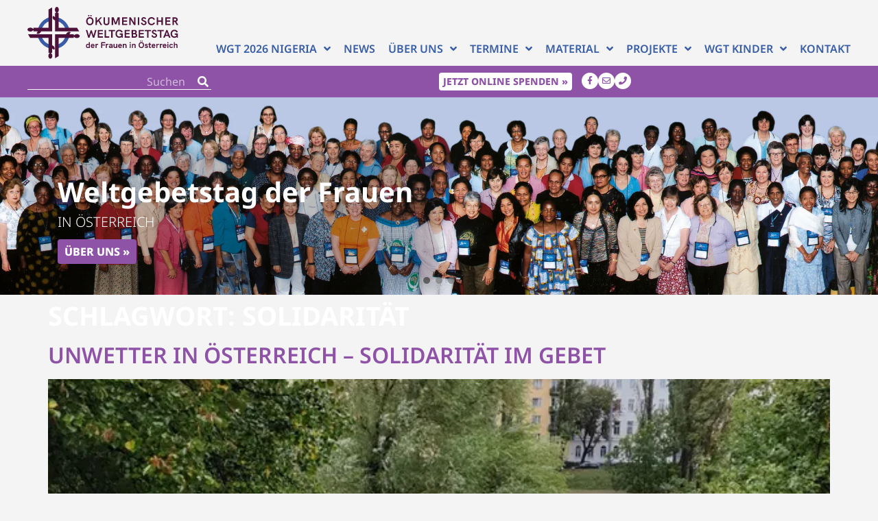

--- FILE ---
content_type: text/html; charset=UTF-8
request_url: https://www.weltgebetstag.at/tag/solidaritaet/
body_size: 21587
content:
<!doctype html>
<html lang="de-AT">
<head><meta charset="UTF-8"><script>if(navigator.userAgent.match(/MSIE|Internet Explorer/i)||navigator.userAgent.match(/Trident\/7\..*?rv:11/i)){var href=document.location.href;if(!href.match(/[?&]nowprocket/)){if(href.indexOf("?")==-1){if(href.indexOf("#")==-1){document.location.href=href+"?nowprocket=1"}else{document.location.href=href.replace("#","?nowprocket=1#")}}else{if(href.indexOf("#")==-1){document.location.href=href+"&nowprocket=1"}else{document.location.href=href.replace("#","&nowprocket=1#")}}}}</script><script>(()=>{class RocketLazyLoadScripts{constructor(){this.v="2.0.4",this.userEvents=["keydown","keyup","mousedown","mouseup","mousemove","mouseover","mouseout","touchmove","touchstart","touchend","touchcancel","wheel","click","dblclick","input"],this.attributeEvents=["onblur","onclick","oncontextmenu","ondblclick","onfocus","onmousedown","onmouseenter","onmouseleave","onmousemove","onmouseout","onmouseover","onmouseup","onmousewheel","onscroll","onsubmit"]}async t(){this.i(),this.o(),/iP(ad|hone)/.test(navigator.userAgent)&&this.h(),this.u(),this.l(this),this.m(),this.k(this),this.p(this),this._(),await Promise.all([this.R(),this.L()]),this.lastBreath=Date.now(),this.S(this),this.P(),this.D(),this.O(),this.M(),await this.C(this.delayedScripts.normal),await this.C(this.delayedScripts.defer),await this.C(this.delayedScripts.async),await this.T(),await this.F(),await this.j(),await this.A(),window.dispatchEvent(new Event("rocket-allScriptsLoaded")),this.everythingLoaded=!0,this.lastTouchEnd&&await new Promise(t=>setTimeout(t,500-Date.now()+this.lastTouchEnd)),this.I(),this.H(),this.U(),this.W()}i(){this.CSPIssue=sessionStorage.getItem("rocketCSPIssue"),document.addEventListener("securitypolicyviolation",t=>{this.CSPIssue||"script-src-elem"!==t.violatedDirective||"data"!==t.blockedURI||(this.CSPIssue=!0,sessionStorage.setItem("rocketCSPIssue",!0))},{isRocket:!0})}o(){window.addEventListener("pageshow",t=>{this.persisted=t.persisted,this.realWindowLoadedFired=!0},{isRocket:!0}),window.addEventListener("pagehide",()=>{this.onFirstUserAction=null},{isRocket:!0})}h(){let t;function e(e){t=e}window.addEventListener("touchstart",e,{isRocket:!0}),window.addEventListener("touchend",function i(o){o.changedTouches[0]&&t.changedTouches[0]&&Math.abs(o.changedTouches[0].pageX-t.changedTouches[0].pageX)<10&&Math.abs(o.changedTouches[0].pageY-t.changedTouches[0].pageY)<10&&o.timeStamp-t.timeStamp<200&&(window.removeEventListener("touchstart",e,{isRocket:!0}),window.removeEventListener("touchend",i,{isRocket:!0}),"INPUT"===o.target.tagName&&"text"===o.target.type||(o.target.dispatchEvent(new TouchEvent("touchend",{target:o.target,bubbles:!0})),o.target.dispatchEvent(new MouseEvent("mouseover",{target:o.target,bubbles:!0})),o.target.dispatchEvent(new PointerEvent("click",{target:o.target,bubbles:!0,cancelable:!0,detail:1,clientX:o.changedTouches[0].clientX,clientY:o.changedTouches[0].clientY})),event.preventDefault()))},{isRocket:!0})}q(t){this.userActionTriggered||("mousemove"!==t.type||this.firstMousemoveIgnored?"keyup"===t.type||"mouseover"===t.type||"mouseout"===t.type||(this.userActionTriggered=!0,this.onFirstUserAction&&this.onFirstUserAction()):this.firstMousemoveIgnored=!0),"click"===t.type&&t.preventDefault(),t.stopPropagation(),t.stopImmediatePropagation(),"touchstart"===this.lastEvent&&"touchend"===t.type&&(this.lastTouchEnd=Date.now()),"click"===t.type&&(this.lastTouchEnd=0),this.lastEvent=t.type,t.composedPath&&t.composedPath()[0].getRootNode()instanceof ShadowRoot&&(t.rocketTarget=t.composedPath()[0]),this.savedUserEvents.push(t)}u(){this.savedUserEvents=[],this.userEventHandler=this.q.bind(this),this.userEvents.forEach(t=>window.addEventListener(t,this.userEventHandler,{passive:!1,isRocket:!0})),document.addEventListener("visibilitychange",this.userEventHandler,{isRocket:!0})}U(){this.userEvents.forEach(t=>window.removeEventListener(t,this.userEventHandler,{passive:!1,isRocket:!0})),document.removeEventListener("visibilitychange",this.userEventHandler,{isRocket:!0}),this.savedUserEvents.forEach(t=>{(t.rocketTarget||t.target).dispatchEvent(new window[t.constructor.name](t.type,t))})}m(){const t="return false",e=Array.from(this.attributeEvents,t=>"data-rocket-"+t),i="["+this.attributeEvents.join("],[")+"]",o="[data-rocket-"+this.attributeEvents.join("],[data-rocket-")+"]",s=(e,i,o)=>{o&&o!==t&&(e.setAttribute("data-rocket-"+i,o),e["rocket"+i]=new Function("event",o),e.setAttribute(i,t))};new MutationObserver(t=>{for(const n of t)"attributes"===n.type&&(n.attributeName.startsWith("data-rocket-")||this.everythingLoaded?n.attributeName.startsWith("data-rocket-")&&this.everythingLoaded&&this.N(n.target,n.attributeName.substring(12)):s(n.target,n.attributeName,n.target.getAttribute(n.attributeName))),"childList"===n.type&&n.addedNodes.forEach(t=>{if(t.nodeType===Node.ELEMENT_NODE)if(this.everythingLoaded)for(const i of[t,...t.querySelectorAll(o)])for(const t of i.getAttributeNames())e.includes(t)&&this.N(i,t.substring(12));else for(const e of[t,...t.querySelectorAll(i)])for(const t of e.getAttributeNames())this.attributeEvents.includes(t)&&s(e,t,e.getAttribute(t))})}).observe(document,{subtree:!0,childList:!0,attributeFilter:[...this.attributeEvents,...e]})}I(){this.attributeEvents.forEach(t=>{document.querySelectorAll("[data-rocket-"+t+"]").forEach(e=>{this.N(e,t)})})}N(t,e){const i=t.getAttribute("data-rocket-"+e);i&&(t.setAttribute(e,i),t.removeAttribute("data-rocket-"+e))}k(t){Object.defineProperty(HTMLElement.prototype,"onclick",{get(){return this.rocketonclick||null},set(e){this.rocketonclick=e,this.setAttribute(t.everythingLoaded?"onclick":"data-rocket-onclick","this.rocketonclick(event)")}})}S(t){function e(e,i){let o=e[i];e[i]=null,Object.defineProperty(e,i,{get:()=>o,set(s){t.everythingLoaded?o=s:e["rocket"+i]=o=s}})}e(document,"onreadystatechange"),e(window,"onload"),e(window,"onpageshow");try{Object.defineProperty(document,"readyState",{get:()=>t.rocketReadyState,set(e){t.rocketReadyState=e},configurable:!0}),document.readyState="loading"}catch(t){console.log("WPRocket DJE readyState conflict, bypassing")}}l(t){this.originalAddEventListener=EventTarget.prototype.addEventListener,this.originalRemoveEventListener=EventTarget.prototype.removeEventListener,this.savedEventListeners=[],EventTarget.prototype.addEventListener=function(e,i,o){o&&o.isRocket||!t.B(e,this)&&!t.userEvents.includes(e)||t.B(e,this)&&!t.userActionTriggered||e.startsWith("rocket-")||t.everythingLoaded?t.originalAddEventListener.call(this,e,i,o):(t.savedEventListeners.push({target:this,remove:!1,type:e,func:i,options:o}),"mouseenter"!==e&&"mouseleave"!==e||t.originalAddEventListener.call(this,e,t.savedUserEvents.push,o))},EventTarget.prototype.removeEventListener=function(e,i,o){o&&o.isRocket||!t.B(e,this)&&!t.userEvents.includes(e)||t.B(e,this)&&!t.userActionTriggered||e.startsWith("rocket-")||t.everythingLoaded?t.originalRemoveEventListener.call(this,e,i,o):t.savedEventListeners.push({target:this,remove:!0,type:e,func:i,options:o})}}J(t,e){this.savedEventListeners=this.savedEventListeners.filter(i=>{let o=i.type,s=i.target||window;return e!==o||t!==s||(this.B(o,s)&&(i.type="rocket-"+o),this.$(i),!1)})}H(){EventTarget.prototype.addEventListener=this.originalAddEventListener,EventTarget.prototype.removeEventListener=this.originalRemoveEventListener,this.savedEventListeners.forEach(t=>this.$(t))}$(t){t.remove?this.originalRemoveEventListener.call(t.target,t.type,t.func,t.options):this.originalAddEventListener.call(t.target,t.type,t.func,t.options)}p(t){let e;function i(e){return t.everythingLoaded?e:e.split(" ").map(t=>"load"===t||t.startsWith("load.")?"rocket-jquery-load":t).join(" ")}function o(o){function s(e){const s=o.fn[e];o.fn[e]=o.fn.init.prototype[e]=function(){return this[0]===window&&t.userActionTriggered&&("string"==typeof arguments[0]||arguments[0]instanceof String?arguments[0]=i(arguments[0]):"object"==typeof arguments[0]&&Object.keys(arguments[0]).forEach(t=>{const e=arguments[0][t];delete arguments[0][t],arguments[0][i(t)]=e})),s.apply(this,arguments),this}}if(o&&o.fn&&!t.allJQueries.includes(o)){const e={DOMContentLoaded:[],"rocket-DOMContentLoaded":[]};for(const t in e)document.addEventListener(t,()=>{e[t].forEach(t=>t())},{isRocket:!0});o.fn.ready=o.fn.init.prototype.ready=function(i){function s(){parseInt(o.fn.jquery)>2?setTimeout(()=>i.bind(document)(o)):i.bind(document)(o)}return"function"==typeof i&&(t.realDomReadyFired?!t.userActionTriggered||t.fauxDomReadyFired?s():e["rocket-DOMContentLoaded"].push(s):e.DOMContentLoaded.push(s)),o([])},s("on"),s("one"),s("off"),t.allJQueries.push(o)}e=o}t.allJQueries=[],o(window.jQuery),Object.defineProperty(window,"jQuery",{get:()=>e,set(t){o(t)}})}P(){const t=new Map;document.write=document.writeln=function(e){const i=document.currentScript,o=document.createRange(),s=i.parentElement;let n=t.get(i);void 0===n&&(n=i.nextSibling,t.set(i,n));const c=document.createDocumentFragment();o.setStart(c,0),c.appendChild(o.createContextualFragment(e)),s.insertBefore(c,n)}}async R(){return new Promise(t=>{this.userActionTriggered?t():this.onFirstUserAction=t})}async L(){return new Promise(t=>{document.addEventListener("DOMContentLoaded",()=>{this.realDomReadyFired=!0,t()},{isRocket:!0})})}async j(){return this.realWindowLoadedFired?Promise.resolve():new Promise(t=>{window.addEventListener("load",t,{isRocket:!0})})}M(){this.pendingScripts=[];this.scriptsMutationObserver=new MutationObserver(t=>{for(const e of t)e.addedNodes.forEach(t=>{"SCRIPT"!==t.tagName||t.noModule||t.isWPRocket||this.pendingScripts.push({script:t,promise:new Promise(e=>{const i=()=>{const i=this.pendingScripts.findIndex(e=>e.script===t);i>=0&&this.pendingScripts.splice(i,1),e()};t.addEventListener("load",i,{isRocket:!0}),t.addEventListener("error",i,{isRocket:!0}),setTimeout(i,1e3)})})})}),this.scriptsMutationObserver.observe(document,{childList:!0,subtree:!0})}async F(){await this.X(),this.pendingScripts.length?(await this.pendingScripts[0].promise,await this.F()):this.scriptsMutationObserver.disconnect()}D(){this.delayedScripts={normal:[],async:[],defer:[]},document.querySelectorAll("script[type$=rocketlazyloadscript]").forEach(t=>{t.hasAttribute("data-rocket-src")?t.hasAttribute("async")&&!1!==t.async?this.delayedScripts.async.push(t):t.hasAttribute("defer")&&!1!==t.defer||"module"===t.getAttribute("data-rocket-type")?this.delayedScripts.defer.push(t):this.delayedScripts.normal.push(t):this.delayedScripts.normal.push(t)})}async _(){await this.L();let t=[];document.querySelectorAll("script[type$=rocketlazyloadscript][data-rocket-src]").forEach(e=>{let i=e.getAttribute("data-rocket-src");if(i&&!i.startsWith("data:")){i.startsWith("//")&&(i=location.protocol+i);try{const o=new URL(i).origin;o!==location.origin&&t.push({src:o,crossOrigin:e.crossOrigin||"module"===e.getAttribute("data-rocket-type")})}catch(t){}}}),t=[...new Map(t.map(t=>[JSON.stringify(t),t])).values()],this.Y(t,"preconnect")}async G(t){if(await this.K(),!0!==t.noModule||!("noModule"in HTMLScriptElement.prototype))return new Promise(e=>{let i;function o(){(i||t).setAttribute("data-rocket-status","executed"),e()}try{if(navigator.userAgent.includes("Firefox/")||""===navigator.vendor||this.CSPIssue)i=document.createElement("script"),[...t.attributes].forEach(t=>{let e=t.nodeName;"type"!==e&&("data-rocket-type"===e&&(e="type"),"data-rocket-src"===e&&(e="src"),i.setAttribute(e,t.nodeValue))}),t.text&&(i.text=t.text),t.nonce&&(i.nonce=t.nonce),i.hasAttribute("src")?(i.addEventListener("load",o,{isRocket:!0}),i.addEventListener("error",()=>{i.setAttribute("data-rocket-status","failed-network"),e()},{isRocket:!0}),setTimeout(()=>{i.isConnected||e()},1)):(i.text=t.text,o()),i.isWPRocket=!0,t.parentNode.replaceChild(i,t);else{const i=t.getAttribute("data-rocket-type"),s=t.getAttribute("data-rocket-src");i?(t.type=i,t.removeAttribute("data-rocket-type")):t.removeAttribute("type"),t.addEventListener("load",o,{isRocket:!0}),t.addEventListener("error",i=>{this.CSPIssue&&i.target.src.startsWith("data:")?(console.log("WPRocket: CSP fallback activated"),t.removeAttribute("src"),this.G(t).then(e)):(t.setAttribute("data-rocket-status","failed-network"),e())},{isRocket:!0}),s?(t.fetchPriority="high",t.removeAttribute("data-rocket-src"),t.src=s):t.src="data:text/javascript;base64,"+window.btoa(unescape(encodeURIComponent(t.text)))}}catch(i){t.setAttribute("data-rocket-status","failed-transform"),e()}});t.setAttribute("data-rocket-status","skipped")}async C(t){const e=t.shift();return e?(e.isConnected&&await this.G(e),this.C(t)):Promise.resolve()}O(){this.Y([...this.delayedScripts.normal,...this.delayedScripts.defer,...this.delayedScripts.async],"preload")}Y(t,e){this.trash=this.trash||[];let i=!0;var o=document.createDocumentFragment();t.forEach(t=>{const s=t.getAttribute&&t.getAttribute("data-rocket-src")||t.src;if(s&&!s.startsWith("data:")){const n=document.createElement("link");n.href=s,n.rel=e,"preconnect"!==e&&(n.as="script",n.fetchPriority=i?"high":"low"),t.getAttribute&&"module"===t.getAttribute("data-rocket-type")&&(n.crossOrigin=!0),t.crossOrigin&&(n.crossOrigin=t.crossOrigin),t.integrity&&(n.integrity=t.integrity),t.nonce&&(n.nonce=t.nonce),o.appendChild(n),this.trash.push(n),i=!1}}),document.head.appendChild(o)}W(){this.trash.forEach(t=>t.remove())}async T(){try{document.readyState="interactive"}catch(t){}this.fauxDomReadyFired=!0;try{await this.K(),this.J(document,"readystatechange"),document.dispatchEvent(new Event("rocket-readystatechange")),await this.K(),document.rocketonreadystatechange&&document.rocketonreadystatechange(),await this.K(),this.J(document,"DOMContentLoaded"),document.dispatchEvent(new Event("rocket-DOMContentLoaded")),await this.K(),this.J(window,"DOMContentLoaded"),window.dispatchEvent(new Event("rocket-DOMContentLoaded"))}catch(t){console.error(t)}}async A(){try{document.readyState="complete"}catch(t){}try{await this.K(),this.J(document,"readystatechange"),document.dispatchEvent(new Event("rocket-readystatechange")),await this.K(),document.rocketonreadystatechange&&document.rocketonreadystatechange(),await this.K(),this.J(window,"load"),window.dispatchEvent(new Event("rocket-load")),await this.K(),window.rocketonload&&window.rocketonload(),await this.K(),this.allJQueries.forEach(t=>t(window).trigger("rocket-jquery-load")),await this.K(),this.J(window,"pageshow");const t=new Event("rocket-pageshow");t.persisted=this.persisted,window.dispatchEvent(t),await this.K(),window.rocketonpageshow&&window.rocketonpageshow({persisted:this.persisted})}catch(t){console.error(t)}}async K(){Date.now()-this.lastBreath>45&&(await this.X(),this.lastBreath=Date.now())}async X(){return document.hidden?new Promise(t=>setTimeout(t)):new Promise(t=>requestAnimationFrame(t))}B(t,e){return e===document&&"readystatechange"===t||(e===document&&"DOMContentLoaded"===t||(e===window&&"DOMContentLoaded"===t||(e===window&&"load"===t||e===window&&"pageshow"===t)))}static run(){(new RocketLazyLoadScripts).t()}}RocketLazyLoadScripts.run()})();</script>
	
	<meta name="viewport" content="width=device-width, initial-scale=1">
	<link rel="profile" href="https://gmpg.org/xfn/11">
	<meta name='robots' content='noindex, follow' />
	<style>img:is([sizes="auto" i], [sizes^="auto," i]) { contain-intrinsic-size: 3000px 1500px }</style>
	
	<!-- This site is optimized with the Yoast SEO plugin v26.4 - https://yoast.com/wordpress/plugins/seo/ -->
	<title>Solidarität Archive - Weltgebetstag der Frauen</title><link rel="preload" data-rocket-preload as="image" href="https://www.weltgebetstag.at/wp-content/uploads/2025/07/WGT-2026.jpg" fetchpriority="high">
	<meta property="og:locale" content="de_DE" />
	<meta property="og:type" content="article" />
	<meta property="og:title" content="Solidarität Archive - Weltgebetstag der Frauen" />
	<meta property="og:url" content="https://www.weltgebetstag.at/tag/solidaritaet/" />
	<meta property="og:site_name" content="Weltgebetstag der Frauen" />
	<meta name="twitter:card" content="summary_large_image" />
	<script type="application/ld+json" class="yoast-schema-graph">{"@context":"https://schema.org","@graph":[{"@type":"CollectionPage","@id":"https://www.weltgebetstag.at/tag/solidaritaet/","url":"https://www.weltgebetstag.at/tag/solidaritaet/","name":"Solidarität Archive - Weltgebetstag der Frauen","isPartOf":{"@id":"https://www.weltgebetstag.at/#website"},"primaryImageOfPage":{"@id":"https://www.weltgebetstag.at/tag/solidaritaet/#primaryimage"},"image":{"@id":"https://www.weltgebetstag.at/tag/solidaritaet/#primaryimage"},"thumbnailUrl":"https://www.weltgebetstag.at/wp-content/uploads/2024/09/Ueberschwemmung_Foto-Verena-Bauer.jpg","breadcrumb":{"@id":"https://www.weltgebetstag.at/tag/solidaritaet/#breadcrumb"},"inLanguage":"de-AT"},{"@type":"ImageObject","inLanguage":"de-AT","@id":"https://www.weltgebetstag.at/tag/solidaritaet/#primaryimage","url":"https://www.weltgebetstag.at/wp-content/uploads/2024/09/Ueberschwemmung_Foto-Verena-Bauer.jpg","contentUrl":"https://www.weltgebetstag.at/wp-content/uploads/2024/09/Ueberschwemmung_Foto-Verena-Bauer.jpg","width":600,"height":450,"caption":"Fotorechte: Verena Bauer"},{"@type":"BreadcrumbList","@id":"https://www.weltgebetstag.at/tag/solidaritaet/#breadcrumb","itemListElement":[{"@type":"ListItem","position":1,"name":"Startseite","item":"https://www.weltgebetstag.at/"},{"@type":"ListItem","position":2,"name":"Solidarität"}]},{"@type":"WebSite","@id":"https://www.weltgebetstag.at/#website","url":"https://www.weltgebetstag.at/","name":"Weltgebetstag der Frauen","description":"","publisher":{"@id":"https://www.weltgebetstag.at/#organization"},"potentialAction":[{"@type":"SearchAction","target":{"@type":"EntryPoint","urlTemplate":"https://www.weltgebetstag.at/?s={search_term_string}"},"query-input":{"@type":"PropertyValueSpecification","valueRequired":true,"valueName":"search_term_string"}}],"inLanguage":"de-AT"},{"@type":"Organization","@id":"https://www.weltgebetstag.at/#organization","name":"Weltgebetstag der Frauen","url":"https://www.weltgebetstag.at/","logo":{"@type":"ImageObject","inLanguage":"de-AT","@id":"https://www.weltgebetstag.at/#/schema/logo/image/","url":"https://www.weltgebetstag.at/wp-content/uploads/2023/06/WGT-Logo-laengs_rgb-pfade-web_2023-09-19.svg","contentUrl":"https://www.weltgebetstag.at/wp-content/uploads/2023/06/WGT-Logo-laengs_rgb-pfade-web_2023-09-19.svg","width":706,"height":244,"caption":"Weltgebetstag der Frauen"},"image":{"@id":"https://www.weltgebetstag.at/#/schema/logo/image/"}}]}</script>
	<!-- / Yoast SEO plugin. -->



<link rel="alternate" type="application/rss+xml" title="Weltgebetstag der Frauen &raquo; Feed" href="https://www.weltgebetstag.at/feed/" />
<link rel="alternate" type="application/rss+xml" title="Weltgebetstag der Frauen &raquo; Kommentar-Feed" href="https://www.weltgebetstag.at/comments/feed/" />
<link rel="alternate" type="application/rss+xml" title="Weltgebetstag der Frauen &raquo; Solidarität Schlagwort-Feed" href="https://www.weltgebetstag.at/tag/solidaritaet/feed/" />
<link data-minify="1" rel='stylesheet' id='twe-preview-css' href='https://www.weltgebetstag.at/wp-content/cache/min/1/wp-content/plugins/3r-elementor-timeline-widget/assets/css/style.css?ver=1763519081' media='all' />
<style id='wpgb-head-inline-css'>
.wp-grid-builder:not(.wpgb-template),.wpgb-facet{opacity:0.01}.wpgb-facet fieldset{margin:0;padding:0;border:none;outline:none;box-shadow:none}.wpgb-facet fieldset:last-child{margin-bottom:40px;}.wpgb-facet fieldset legend.wpgb-sr-only{height:1px;width:1px}
</style>
<link rel='stylesheet' id='wpb-ea-bootstrap-grid-css' href='https://www.weltgebetstag.at/wp-content/plugins/wpb-elementor-addons/inc/../assets/css/grid.min.css?ver=4.0.0' media='' />
<link data-minify="1" rel='stylesheet' id='wpb-ea-owl-carousel-css' href='https://www.weltgebetstag.at/wp-content/cache/background-css/1/www.weltgebetstag.at/wp-content/cache/min/1/wp-content/plugins/wpb-elementor-addons/assets/css/owl.carousel.css?ver=1763519081&wpr_t=1763913883' media='' />
<link rel='stylesheet' id='fancybox-css' href='https://www.weltgebetstag.at/wp-content/plugins/wpb-elementor-addons/inc/../assets/css/jquery.fancybox.min.css?ver=3.0.47' media='' />
<link data-minify="1" rel='stylesheet' id='wpb-lineicons-css-css' href='https://www.weltgebetstag.at/wp-content/cache/min/1/wp-content/plugins/wpb-elementor-addons/assets/icons/lineicons/lineicons.min.css?ver=1763519081' media='' />
<link data-minify="1" rel='stylesheet' id='wpb_ea_main_css-css' href='https://www.weltgebetstag.at/wp-content/cache/background-css/1/www.weltgebetstag.at/wp-content/cache/min/1/wp-content/plugins/wpb-elementor-addons/assets/css/main.css?ver=1763519081&wpr_t=1763913883' media='' />
<style id='wpb_ea_main_css-inline-css'>

        .wpb-ea-team-member .social-buttons,
        .wpb-ea-service-box-image .wpb-ea-service-box-btn:hover {
            background: #3878ff;
        }
        .wpb-ea-service-box-icon .wpb-ea-service-box-btn:hover {
            color: #3878ff;
        }
        .wpb-ea-service-box-image .wpb-ea-service-box-btn:hover {
            border-color: #3878ff;
        }
        
</style>
<link data-minify="1" rel='stylesheet' id='parent-style-css' href='https://www.weltgebetstag.at/wp-content/cache/min/1/wp-content/themes/OmanBros-Theme/style.css?ver=1763519081' media='all' />
<link data-minify="1" rel='stylesheet' id='child-style-css' href='https://www.weltgebetstag.at/wp-content/cache/min/1/wp-content/themes/OmanBros-Theme-child/style.css?ver=1763519081' media='all' />
<link data-minify="1" rel='stylesheet' id='wgt-style-css' href='https://www.weltgebetstag.at/wp-content/cache/min/1/wp-content/themes/OmanBros-Theme-child/wgt.css?ver=1763519081' media='all' />
<link rel='stylesheet' id='wgt-tablet-style-css' href='https://www.weltgebetstag.at/wp-content/themes/OmanBros-Theme-child/wgt-tablet.css?ver=1695833542' media='(max-width: 1024px)' />
<link rel='stylesheet' id='wgt-mobile-style-css' href='https://www.weltgebetstag.at/wp-content/themes/OmanBros-Theme-child/wgt-mobile.css?ver=1704727069' media='(max-width: 767px)' />
<link rel='stylesheet' id='hello-elementor-css' href='https://www.weltgebetstag.at/wp-content/themes/OmanBros-Theme/style.min.css?ver=3.3.0' media='all' />
<link rel='stylesheet' id='hello-elementor-theme-style-css' href='https://www.weltgebetstag.at/wp-content/themes/OmanBros-Theme/theme.min.css?ver=3.3.0' media='all' />
<link rel='stylesheet' id='hello-elementor-header-footer-css' href='https://www.weltgebetstag.at/wp-content/themes/OmanBros-Theme/header-footer.min.css?ver=3.3.0' media='all' />
<link rel='stylesheet' id='elementor-frontend-css' href='https://www.weltgebetstag.at/wp-content/plugins/elementor/assets/css/frontend.min.css?ver=3.33.1' media='all' />
<link rel='stylesheet' id='elementor-post-7-css' href='https://www.weltgebetstag.at/wp-content/uploads/elementor/css/post-7.css?ver=1763519080' media='all' />
<link rel='stylesheet' id='widget-image-css' href='https://www.weltgebetstag.at/wp-content/plugins/elementor/assets/css/widget-image.min.css?ver=3.33.1' media='all' />
<link rel='stylesheet' id='widget-nav-menu-css' href='https://www.weltgebetstag.at/wp-content/plugins/elementor-pro/assets/css/widget-nav-menu.min.css?ver=3.33.1' media='all' />
<link rel='stylesheet' id='e-sticky-css' href='https://www.weltgebetstag.at/wp-content/plugins/elementor-pro/assets/css/modules/sticky.min.css?ver=3.33.1' media='all' />
<link rel='stylesheet' id='widget-search-form-css' href='https://www.weltgebetstag.at/wp-content/plugins/elementor-pro/assets/css/widget-search-form.min.css?ver=3.33.1' media='all' />
<link rel='stylesheet' id='elementor-icons-shared-0-css' href='https://www.weltgebetstag.at/wp-content/plugins/elementor/assets/lib/font-awesome/css/fontawesome.min.css?ver=5.15.3' media='all' />
<link data-minify="1" rel='stylesheet' id='elementor-icons-fa-solid-css' href='https://www.weltgebetstag.at/wp-content/cache/min/1/wp-content/plugins/elementor/assets/lib/font-awesome/css/solid.min.css?ver=1763519081' media='all' />
<link rel='stylesheet' id='widget-heading-css' href='https://www.weltgebetstag.at/wp-content/plugins/elementor/assets/css/widget-heading.min.css?ver=3.33.1' media='all' />
<link rel='stylesheet' id='widget-icon-list-css' href='https://www.weltgebetstag.at/wp-content/plugins/elementor/assets/css/widget-icon-list.min.css?ver=3.33.1' media='all' />
<link data-minify="1" rel='stylesheet' id='elementor-icons-css' href='https://www.weltgebetstag.at/wp-content/cache/min/1/wp-content/plugins/elementor/assets/lib/eicons/css/elementor-icons.min.css?ver=1763519081' media='all' />
<link rel='stylesheet' id='elementor-post-14-css' href='https://www.weltgebetstag.at/wp-content/uploads/elementor/css/post-14.css?ver=1763519081' media='all' />
<link rel='stylesheet' id='elementor-post-67-css' href='https://www.weltgebetstag.at/wp-content/uploads/elementor/css/post-67.css?ver=1763519081' media='all' />
<style id='rocket-lazyload-inline-css'>
.rll-youtube-player{position:relative;padding-bottom:56.23%;height:0;overflow:hidden;max-width:100%;}.rll-youtube-player:focus-within{outline: 2px solid currentColor;outline-offset: 5px;}.rll-youtube-player iframe{position:absolute;top:0;left:0;width:100%;height:100%;z-index:100;background:0 0}.rll-youtube-player img{bottom:0;display:block;left:0;margin:auto;max-width:100%;width:100%;position:absolute;right:0;top:0;border:none;height:auto;-webkit-transition:.4s all;-moz-transition:.4s all;transition:.4s all}.rll-youtube-player img:hover{-webkit-filter:brightness(75%)}.rll-youtube-player .play{height:100%;width:100%;left:0;top:0;position:absolute;background:var(--wpr-bg-56490d41-9949-4c9f-a1d9-10818c7f47fc) no-repeat center;background-color: transparent !important;cursor:pointer;border:none;}.wp-embed-responsive .wp-has-aspect-ratio .rll-youtube-player{position:absolute;padding-bottom:0;width:100%;height:100%;top:0;bottom:0;left:0;right:0}
</style>
<link data-minify="1" rel='stylesheet' id='elementor-icons-fa-brands-css' href='https://www.weltgebetstag.at/wp-content/cache/min/1/wp-content/plugins/elementor/assets/lib/font-awesome/css/brands.min.css?ver=1763519081' media='all' />
<link data-minify="1" rel='stylesheet' id='elementor-icons-fa-regular-css' href='https://www.weltgebetstag.at/wp-content/cache/min/1/wp-content/plugins/elementor/assets/lib/font-awesome/css/regular.min.css?ver=1763519081' media='all' />
<script src="https://www.weltgebetstag.at/wp-includes/js/jquery/jquery.min.js?ver=3.7.1" id="jquery-core-js" data-rocket-defer defer></script>
<script src="https://www.weltgebetstag.at/wp-includes/js/jquery/jquery-migrate.min.js?ver=3.4.1" id="jquery-migrate-js" data-rocket-defer defer></script>
<link rel="https://api.w.org/" href="https://www.weltgebetstag.at/wp-json/" /><link rel="alternate" title="JSON" type="application/json" href="https://www.weltgebetstag.at/wp-json/wp/v2/tags/164" /><link rel="EditURI" type="application/rsd+xml" title="RSD" href="https://www.weltgebetstag.at/xmlrpc.php?rsd" />
<meta name="generator" content="WordPress 6.8.3" />
<noscript><style>.wp-grid-builder .wpgb-card.wpgb-card-hidden .wpgb-card-wrapper{opacity:1!important;visibility:visible!important;transform:none!important}.wpgb-facet {opacity:1!important;pointer-events:auto!important}.wpgb-facet *:not(.wpgb-pagination-facet){display:none}</style></noscript><meta name="generator" content="Elementor 3.33.1; features: additional_custom_breakpoints; settings: css_print_method-external, google_font-disabled, font_display-swap">
			<style>
				.e-con.e-parent:nth-of-type(n+4):not(.e-lazyloaded):not(.e-no-lazyload),
				.e-con.e-parent:nth-of-type(n+4):not(.e-lazyloaded):not(.e-no-lazyload) * {
					background-image: none !important;
				}
				@media screen and (max-height: 1024px) {
					.e-con.e-parent:nth-of-type(n+3):not(.e-lazyloaded):not(.e-no-lazyload),
					.e-con.e-parent:nth-of-type(n+3):not(.e-lazyloaded):not(.e-no-lazyload) * {
						background-image: none !important;
					}
				}
				@media screen and (max-height: 640px) {
					.e-con.e-parent:nth-of-type(n+2):not(.e-lazyloaded):not(.e-no-lazyload),
					.e-con.e-parent:nth-of-type(n+2):not(.e-lazyloaded):not(.e-no-lazyload) * {
						background-image: none !important;
					}
				}
			</style>
			<link rel="icon" href="https://www.weltgebetstag.at/wp-content/uploads/2023/06/Logo-WGT-lila.svg" sizes="32x32" />
<link rel="icon" href="https://www.weltgebetstag.at/wp-content/uploads/2023/06/Logo-WGT-lila.svg" sizes="192x192" />
<link rel="apple-touch-icon" href="https://www.weltgebetstag.at/wp-content/uploads/2023/06/Logo-WGT-lila.svg" />
<meta name="msapplication-TileImage" content="https://www.weltgebetstag.at/wp-content/uploads/2023/06/Logo-WGT-lila.svg" />
<noscript><style id="rocket-lazyload-nojs-css">.rll-youtube-player, [data-lazy-src]{display:none !important;}</style></noscript><style id="wpr-lazyload-bg-container"></style><style id="wpr-lazyload-bg-exclusion"></style>
<noscript>
<style id="wpr-lazyload-bg-nostyle">.owl-carousel .owl-video-play-icon{--wpr-bg-a1982963-3954-456a-8014-22bdfb86f96f: url('https://www.weltgebetstag.at/wp-content/plugins/wpb-elementor-addons/assets/css/owl.video.play.png');}.slider_preloader_status{--wpr-bg-444b8c89-ca21-4ac7-8623-272c40fe108d: url('https://www.weltgebetstag.at/wp-content/plugins/wpb-elementor-addons/assets/img/status.gif');}.rll-youtube-player .play{--wpr-bg-56490d41-9949-4c9f-a1d9-10818c7f47fc: url('https://www.weltgebetstag.at/wp-content/plugins/wp-rocket/assets/img/youtube.png');}</style>
</noscript>
<script type="application/javascript">const rocket_pairs = [{"selector":".owl-carousel .owl-video-play-icon","style":".owl-carousel .owl-video-play-icon{--wpr-bg-a1982963-3954-456a-8014-22bdfb86f96f: url('https:\/\/www.weltgebetstag.at\/wp-content\/plugins\/wpb-elementor-addons\/assets\/css\/owl.video.play.png');}","hash":"a1982963-3954-456a-8014-22bdfb86f96f","url":"https:\/\/www.weltgebetstag.at\/wp-content\/plugins\/wpb-elementor-addons\/assets\/css\/owl.video.play.png"},{"selector":".slider_preloader_status","style":".slider_preloader_status{--wpr-bg-444b8c89-ca21-4ac7-8623-272c40fe108d: url('https:\/\/www.weltgebetstag.at\/wp-content\/plugins\/wpb-elementor-addons\/assets\/img\/status.gif');}","hash":"444b8c89-ca21-4ac7-8623-272c40fe108d","url":"https:\/\/www.weltgebetstag.at\/wp-content\/plugins\/wpb-elementor-addons\/assets\/img\/status.gif"},{"selector":".rll-youtube-player .play","style":".rll-youtube-player .play{--wpr-bg-56490d41-9949-4c9f-a1d9-10818c7f47fc: url('https:\/\/www.weltgebetstag.at\/wp-content\/plugins\/wp-rocket\/assets\/img\/youtube.png');}","hash":"56490d41-9949-4c9f-a1d9-10818c7f47fc","url":"https:\/\/www.weltgebetstag.at\/wp-content\/plugins\/wp-rocket\/assets\/img\/youtube.png"}]; const rocket_excluded_pairs = [];</script><meta name="generator" content="WP Rocket 3.20.1.2" data-wpr-features="wpr_lazyload_css_bg_img wpr_delay_js wpr_defer_js wpr_minify_js wpr_lazyload_images wpr_lazyload_iframes wpr_oci wpr_image_dimensions wpr_minify_css wpr_preload_links wpr_host_fonts_locally wpr_desktop" /></head>
<body class="archive tag tag-solidaritaet tag-164 wp-custom-logo wp-embed-responsive wp-theme-OmanBros-Theme wp-child-theme-OmanBros-Theme-child wpb-elementor-addons theme-default elementor-default elementor-kit-7">


<a class="skip-link screen-reader-text" href="#content">Skip to content</a>

		<header  data-elementor-type="header" data-elementor-id="14" class="elementor elementor-14 elementor-location-header" data-elementor-post-type="elementor_library">
			<div class="elementor-element elementor-element-d9390a7 e-flex e-con-boxed e-con e-parent" data-id="d9390a7" data-element_type="container" data-settings="{&quot;background_background&quot;:&quot;classic&quot;,&quot;sticky&quot;:&quot;top&quot;,&quot;sticky_on&quot;:[&quot;desktop&quot;,&quot;tablet&quot;,&quot;mobile&quot;],&quot;sticky_offset&quot;:0,&quot;sticky_effects_offset&quot;:0,&quot;sticky_anchor_link_offset&quot;:0}">
					<div  class="e-con-inner">
				<div class="elementor-element elementor-element-04ea444 elementor-widget elementor-widget-theme-site-logo elementor-widget-image" data-id="04ea444" data-element_type="widget" data-widget_type="theme-site-logo.default">
				<div class="elementor-widget-container">
											<a href="https://www.weltgebetstag.at">
			<img fetchpriority="high" width="706" height="244" src="https://www.weltgebetstag.at/wp-content/uploads/2023/06/WGT-Logo-laengs_rgb-pfade-web_2023-09-19.svg" class="attachment-full size-full wp-image-3662" alt="" />				</a>
											</div>
				</div>
				<div class="elementor-element elementor-element-a73081a elementor-nav-menu__align-end elementor-nav-menu--stretch elementor-nav-menu--dropdown-tablet elementor-nav-menu__text-align-aside elementor-nav-menu--toggle elementor-nav-menu--burger elementor-widget elementor-widget-nav-menu" data-id="a73081a" data-element_type="widget" data-settings="{&quot;full_width&quot;:&quot;stretch&quot;,&quot;submenu_icon&quot;:{&quot;value&quot;:&quot;&lt;i class=\&quot;fas fa-angle-down\&quot; aria-hidden=\&quot;true\&quot;&gt;&lt;\/i&gt;&quot;,&quot;library&quot;:&quot;fa-solid&quot;},&quot;layout&quot;:&quot;horizontal&quot;,&quot;toggle&quot;:&quot;burger&quot;}" data-widget_type="nav-menu.default">
				<div class="elementor-widget-container">
								<nav aria-label="Menu" class="elementor-nav-menu--main elementor-nav-menu__container elementor-nav-menu--layout-horizontal e--pointer-none">
				<ul id="menu-1-a73081a" class="elementor-nav-menu"><li class="menu-item menu-item-type-post_type menu-item-object-page menu-item-has-children menu-item-8185"><a href="https://www.weltgebetstag.at/wgt-2026-nigeria/" class="elementor-item">WGT 2026 NIGERIA</a>
<ul class="sub-menu elementor-nav-menu--dropdown">
	<li class="menu-item menu-item-type-post_type menu-item-object-page menu-item-8184"><a href="https://www.weltgebetstag.at/wgt-2026-nigeria-landinformationen/" class="elementor-sub-item">WGT 2026 NIGERIA – LANDINFORMATIONEN</a></li>
	<li class="menu-item menu-item-type-post_type menu-item-object-page menu-item-has-children menu-item-264"><a href="https://www.weltgebetstag.at/laender-archiv/" class="elementor-sub-item">Länder – Archiv</a>
	<ul class="sub-menu elementor-nav-menu--dropdown">
		<li class="menu-item menu-item-type-post_type menu-item-object-page menu-item-has-children menu-item-49"><a href="https://www.weltgebetstag.at/wgt-2025-cookinseln/" class="elementor-sub-item">WGT 2025 Cookinseln</a>
		<ul class="sub-menu elementor-nav-menu--dropdown">
			<li class="menu-item menu-item-type-post_type menu-item-object-page menu-item-7824"><a href="https://www.weltgebetstag.at/fotos-der-gottesdienste-2025/" class="elementor-sub-item">Fotos der Gottesdienste 2025</a></li>
			<li class="menu-item menu-item-type-post_type menu-item-object-page menu-item-6700"><a href="https://www.weltgebetstag.at/landinformationen-cookinseln/" class="elementor-sub-item">Landinformationen Cookinseln</a></li>
		</ul>
</li>
		<li class="menu-item menu-item-type-post_type menu-item-object-page menu-item-has-children menu-item-6731"><a href="https://www.weltgebetstag.at/wgt-2024-palaestina-2/" class="elementor-sub-item">WGT 2024 PALÄSTINA</a>
		<ul class="sub-menu elementor-nav-menu--dropdown">
			<li class="menu-item menu-item-type-post_type menu-item-object-page menu-item-265"><a href="https://www.weltgebetstag.at/wgt-2025-cookinseln/laenderinformation/" class="elementor-sub-item">Länderinformation</a></li>
			<li class="menu-item menu-item-type-post_type menu-item-object-page menu-item-5224"><a href="https://www.weltgebetstag.at/rezepte/" class="elementor-sub-item">Rezepte</a></li>
			<li class="menu-item menu-item-type-post_type menu-item-object-page menu-item-6225"><a href="https://www.weltgebetstag.at/fotos-der-gottesdienste-2024/" class="elementor-sub-item">Fotos der Gottesdienste 2024</a></li>
		</ul>
</li>
		<li class="menu-item menu-item-type-post_type menu-item-object-page menu-item-has-children menu-item-1278"><a href="https://www.weltgebetstag.at/wgt-2023-taiwan/" class="elementor-sub-item">WGT 2023 TAIWAN</a>
		<ul class="sub-menu elementor-nav-menu--dropdown">
			<li class="menu-item menu-item-type-post_type menu-item-object-page menu-item-1279"><a href="https://www.weltgebetstag.at/wgt-2023-taiwan/fotos-der-gottesdienste-2023/" class="elementor-sub-item">Fotos der Gottesdienste 2023</a></li>
			<li class="menu-item menu-item-type-post_type menu-item-object-page menu-item-1280"><a href="https://www.weltgebetstag.at/wgt-2023-taiwan/laenderinformation/" class="elementor-sub-item">Länderinformation</a></li>
		</ul>
</li>
		<li class="menu-item menu-item-type-post_type menu-item-object-page menu-item-has-children menu-item-1275"><a href="https://www.weltgebetstag.at/wgt-2022-england-wales-und-nordirland/" class="elementor-sub-item">WGT 2022 ENGLAND, WALES UND NORDIRLAND</a>
		<ul class="sub-menu elementor-nav-menu--dropdown">
			<li class="menu-item menu-item-type-post_type menu-item-object-page menu-item-1276"><a href="https://www.weltgebetstag.at/wgt-2022-england-wales-und-nordirland/fotos-der-gottesdienste-2022/" class="elementor-sub-item">Fotos der Gottesdienste 2022</a></li>
			<li class="menu-item menu-item-type-post_type menu-item-object-page menu-item-1277"><a href="https://www.weltgebetstag.at/wgt-2022-england-wales-und-nordirland/laenderinformation/" class="elementor-sub-item">Länderinformation</a></li>
		</ul>
</li>
		<li class="menu-item menu-item-type-post_type menu-item-object-page menu-item-has-children menu-item-1272"><a href="https://www.weltgebetstag.at/wgt-2021-vanuatu/" class="elementor-sub-item">WGT 2021 VANUATU</a>
		<ul class="sub-menu elementor-nav-menu--dropdown">
			<li class="menu-item menu-item-type-post_type menu-item-object-page menu-item-1273"><a href="https://www.weltgebetstag.at/wgt-2021-vanuatu/laenderinformation/" class="elementor-sub-item">Länderinformation</a></li>
			<li class="menu-item menu-item-type-post_type menu-item-object-page menu-item-1274"><a href="https://www.weltgebetstag.at/wgt-2021-vanuatu/fotos-der-gottesdienste-2021/" class="elementor-sub-item">Fotos der Gottesdienste 2021</a></li>
		</ul>
</li>
		<li class="menu-item menu-item-type-post_type menu-item-object-page menu-item-has-children menu-item-1269"><a href="https://www.weltgebetstag.at/wgt-2020-simbabwe/" class="elementor-sub-item">WGT 2020 SIMBABWE</a>
		<ul class="sub-menu elementor-nav-menu--dropdown">
			<li class="menu-item menu-item-type-post_type menu-item-object-page menu-item-1270"><a href="https://www.weltgebetstag.at/wgt-2020-simbabwe/fotos-der-gottesdienste-2020/" class="elementor-sub-item">Fotos der Gottesdienste 2020</a></li>
			<li class="menu-item menu-item-type-post_type menu-item-object-page menu-item-1271"><a href="https://www.weltgebetstag.at/wgt-2020-simbabwe/laenderinformation/" class="elementor-sub-item">Länderinformation</a></li>
		</ul>
</li>
		<li class="menu-item menu-item-type-post_type menu-item-object-page menu-item-has-children menu-item-1266"><a href="https://www.weltgebetstag.at/wgt-2019-slowenien/" class="elementor-sub-item">WGT 2019 SLOWENIEN</a>
		<ul class="sub-menu elementor-nav-menu--dropdown">
			<li class="menu-item menu-item-type-post_type menu-item-object-page menu-item-1267"><a href="https://www.weltgebetstag.at/wgt-2019-slowenien/laenderinformation/" class="elementor-sub-item">Länderinformation</a></li>
			<li class="menu-item menu-item-type-post_type menu-item-object-page menu-item-1268"><a href="https://www.weltgebetstag.at/wgt-2019-slowenien/fotos-der-gottesdienste-2019/" class="elementor-sub-item">Fotos der Gottesdienste 2019</a></li>
		</ul>
</li>
	</ul>
</li>
</ul>
</li>
<li class="menu-item menu-item-type-post_type menu-item-object-page menu-item-396"><a href="https://www.weltgebetstag.at/news/" class="elementor-item">News</a></li>
<li class="menu-item menu-item-type-post_type menu-item-object-page menu-item-home menu-item-has-children menu-item-3130"><a href="https://www.weltgebetstag.at/" class="elementor-item">Über uns</a>
<ul class="sub-menu elementor-nav-menu--dropdown">
	<li class="menu-item menu-item-type-post_type menu-item-object-page menu-item-48"><a href="https://www.weltgebetstag.at/wgt-oesterreich/" class="elementor-sub-item">WGT Österreich</a></li>
	<li class="menu-item menu-item-type-post_type menu-item-object-page menu-item-598"><a href="https://www.weltgebetstag.at/wgt-oesterreich/70-jahre-wgt/" class="elementor-sub-item">70 Jahre WGT</a></li>
	<li class="menu-item menu-item-type-post_type menu-item-object-page menu-item-599"><a href="https://www.weltgebetstag.at/wgt-oesterreich/laender-themen/" class="elementor-sub-item">Länder / Themen</a></li>
	<li class="menu-item menu-item-type-post_type menu-item-object-page menu-item-600"><a href="https://www.weltgebetstag.at/wgt-oesterreich/wgt-weltweit/" class="elementor-sub-item">WGT Weltweit</a></li>
</ul>
</li>
<li class="menu-item menu-item-type-post_type menu-item-object-page menu-item-has-children menu-item-47"><a href="https://www.weltgebetstag.at/termine/" class="elementor-item">Termine</a>
<ul class="sub-menu elementor-nav-menu--dropdown">
	<li class="menu-item menu-item-type-post_type menu-item-object-page menu-item-3709"><a href="https://www.weltgebetstag.at/vorbereitungstreffen/" class="elementor-sub-item">Vorbereitungstreffen</a></li>
	<li class="menu-item menu-item-type-post_type menu-item-object-page menu-item-3297"><a href="https://www.weltgebetstag.at/gottesdienste-2025/" class="elementor-sub-item">Gottesdienste 2026</a></li>
	<li class="menu-item menu-item-type-post_type menu-item-object-page menu-item-has-children menu-item-3893"><a href="https://www.weltgebetstag.at/veranstaltungen/" class="elementor-sub-item">Veranstaltungen</a>
	<ul class="sub-menu elementor-nav-menu--dropdown">
		<li class="menu-item menu-item-type-post_type menu-item-object-page menu-item-6241"><a href="https://www.weltgebetstag.at/veranstaltungen/veranstaltungsberichte/" class="elementor-sub-item">Berichte</a></li>
	</ul>
</li>
</ul>
</li>
<li class="menu-item menu-item-type-post_type menu-item-object-page menu-item-has-children menu-item-3165"><a href="https://www.weltgebetstag.at/material/" class="elementor-item">Material</a>
<ul class="sub-menu elementor-nav-menu--dropdown">
	<li class="menu-item menu-item-type-post_type menu-item-object-page menu-item-46"><a href="https://www.weltgebetstag.at/materialbestellung/" class="elementor-sub-item">Materialbestellung</a></li>
	<li class="menu-item menu-item-type-post_type menu-item-object-page menu-item-663"><a href="https://www.weltgebetstag.at/material-downloads/" class="elementor-sub-item">Material – Downloads</a></li>
</ul>
</li>
<li class="menu-item menu-item-type-post_type menu-item-object-page menu-item-has-children menu-item-45"><a href="https://www.weltgebetstag.at/projekte/" class="elementor-item">Projekte</a>
<ul class="sub-menu elementor-nav-menu--dropdown">
	<li class="menu-item menu-item-type-post_type menu-item-object-page menu-item-8471"><a href="https://www.weltgebetstag.at/projekte/projekte-2026/" class="elementor-sub-item">Projekte 2026</a></li>
	<li class="menu-item menu-item-type-post_type menu-item-object-page menu-item-6954"><a href="https://www.weltgebetstag.at/projekte/projekte-2025/" class="elementor-sub-item">Projekte 2025</a></li>
	<li class="menu-item menu-item-type-post_type menu-item-object-page menu-item-4576"><a href="https://www.weltgebetstag.at/projekte/projekte-2024/" class="elementor-sub-item">Projekte 2024</a></li>
	<li class="menu-item menu-item-type-post_type menu-item-object-page menu-item-856"><a href="https://www.weltgebetstag.at/projekte/projekte-2023/" class="elementor-sub-item">Projekte 2023</a></li>
	<li class="menu-item menu-item-type-post_type menu-item-object-page menu-item-855"><a href="https://www.weltgebetstag.at/projekte/projekte-2022/" class="elementor-sub-item">Projekte 2022</a></li>
	<li class="menu-item menu-item-type-post_type menu-item-object-page menu-item-854"><a href="https://www.weltgebetstag.at/projekte/projekte-2021/" class="elementor-sub-item">Projekte 2021</a></li>
	<li class="menu-item menu-item-type-post_type menu-item-object-page menu-item-853"><a href="https://www.weltgebetstag.at/projekte/projekte-2020/" class="elementor-sub-item">Projekte 2020</a></li>
	<li class="menu-item menu-item-type-post_type menu-item-object-page menu-item-852"><a href="https://www.weltgebetstag.at/projekte/projekte-2019/" class="elementor-sub-item">Projekte 2019</a></li>
</ul>
</li>
<li class="menu-item menu-item-type-post_type menu-item-object-page menu-item-has-children menu-item-4910"><a href="https://www.weltgebetstag.at/kinderweltgebetstag/" class="elementor-item">WGT Kinder</a>
<ul class="sub-menu elementor-nav-menu--dropdown">
	<li class="menu-item menu-item-type-post_type menu-item-object-page menu-item-5005"><a href="https://www.weltgebetstag.at/oekumenischer-kinderweltgebetstag-2025/" class="elementor-sub-item">Ökumenischer Kinderweltgebetstag 2025</a></li>
</ul>
</li>
<li class="menu-item menu-item-type-post_type menu-item-object-page menu-item-43"><a href="https://www.weltgebetstag.at/kontakt/" class="elementor-item">Kontakt</a></li>
</ul>			</nav>
					<div class="elementor-menu-toggle" role="button" tabindex="0" aria-label="Menu Toggle" aria-expanded="false">
			<i aria-hidden="true" role="presentation" class="elementor-menu-toggle__icon--open eicon-menu-bar"></i><i aria-hidden="true" role="presentation" class="elementor-menu-toggle__icon--close eicon-close"></i>		</div>
					<nav class="elementor-nav-menu--dropdown elementor-nav-menu__container" aria-hidden="true">
				<ul id="menu-2-a73081a" class="elementor-nav-menu"><li class="menu-item menu-item-type-post_type menu-item-object-page menu-item-has-children menu-item-8185"><a href="https://www.weltgebetstag.at/wgt-2026-nigeria/" class="elementor-item" tabindex="-1">WGT 2026 NIGERIA</a>
<ul class="sub-menu elementor-nav-menu--dropdown">
	<li class="menu-item menu-item-type-post_type menu-item-object-page menu-item-8184"><a href="https://www.weltgebetstag.at/wgt-2026-nigeria-landinformationen/" class="elementor-sub-item" tabindex="-1">WGT 2026 NIGERIA – LANDINFORMATIONEN</a></li>
	<li class="menu-item menu-item-type-post_type menu-item-object-page menu-item-has-children menu-item-264"><a href="https://www.weltgebetstag.at/laender-archiv/" class="elementor-sub-item" tabindex="-1">Länder – Archiv</a>
	<ul class="sub-menu elementor-nav-menu--dropdown">
		<li class="menu-item menu-item-type-post_type menu-item-object-page menu-item-has-children menu-item-49"><a href="https://www.weltgebetstag.at/wgt-2025-cookinseln/" class="elementor-sub-item" tabindex="-1">WGT 2025 Cookinseln</a>
		<ul class="sub-menu elementor-nav-menu--dropdown">
			<li class="menu-item menu-item-type-post_type menu-item-object-page menu-item-7824"><a href="https://www.weltgebetstag.at/fotos-der-gottesdienste-2025/" class="elementor-sub-item" tabindex="-1">Fotos der Gottesdienste 2025</a></li>
			<li class="menu-item menu-item-type-post_type menu-item-object-page menu-item-6700"><a href="https://www.weltgebetstag.at/landinformationen-cookinseln/" class="elementor-sub-item" tabindex="-1">Landinformationen Cookinseln</a></li>
		</ul>
</li>
		<li class="menu-item menu-item-type-post_type menu-item-object-page menu-item-has-children menu-item-6731"><a href="https://www.weltgebetstag.at/wgt-2024-palaestina-2/" class="elementor-sub-item" tabindex="-1">WGT 2024 PALÄSTINA</a>
		<ul class="sub-menu elementor-nav-menu--dropdown">
			<li class="menu-item menu-item-type-post_type menu-item-object-page menu-item-265"><a href="https://www.weltgebetstag.at/wgt-2025-cookinseln/laenderinformation/" class="elementor-sub-item" tabindex="-1">Länderinformation</a></li>
			<li class="menu-item menu-item-type-post_type menu-item-object-page menu-item-5224"><a href="https://www.weltgebetstag.at/rezepte/" class="elementor-sub-item" tabindex="-1">Rezepte</a></li>
			<li class="menu-item menu-item-type-post_type menu-item-object-page menu-item-6225"><a href="https://www.weltgebetstag.at/fotos-der-gottesdienste-2024/" class="elementor-sub-item" tabindex="-1">Fotos der Gottesdienste 2024</a></li>
		</ul>
</li>
		<li class="menu-item menu-item-type-post_type menu-item-object-page menu-item-has-children menu-item-1278"><a href="https://www.weltgebetstag.at/wgt-2023-taiwan/" class="elementor-sub-item" tabindex="-1">WGT 2023 TAIWAN</a>
		<ul class="sub-menu elementor-nav-menu--dropdown">
			<li class="menu-item menu-item-type-post_type menu-item-object-page menu-item-1279"><a href="https://www.weltgebetstag.at/wgt-2023-taiwan/fotos-der-gottesdienste-2023/" class="elementor-sub-item" tabindex="-1">Fotos der Gottesdienste 2023</a></li>
			<li class="menu-item menu-item-type-post_type menu-item-object-page menu-item-1280"><a href="https://www.weltgebetstag.at/wgt-2023-taiwan/laenderinformation/" class="elementor-sub-item" tabindex="-1">Länderinformation</a></li>
		</ul>
</li>
		<li class="menu-item menu-item-type-post_type menu-item-object-page menu-item-has-children menu-item-1275"><a href="https://www.weltgebetstag.at/wgt-2022-england-wales-und-nordirland/" class="elementor-sub-item" tabindex="-1">WGT 2022 ENGLAND, WALES UND NORDIRLAND</a>
		<ul class="sub-menu elementor-nav-menu--dropdown">
			<li class="menu-item menu-item-type-post_type menu-item-object-page menu-item-1276"><a href="https://www.weltgebetstag.at/wgt-2022-england-wales-und-nordirland/fotos-der-gottesdienste-2022/" class="elementor-sub-item" tabindex="-1">Fotos der Gottesdienste 2022</a></li>
			<li class="menu-item menu-item-type-post_type menu-item-object-page menu-item-1277"><a href="https://www.weltgebetstag.at/wgt-2022-england-wales-und-nordirland/laenderinformation/" class="elementor-sub-item" tabindex="-1">Länderinformation</a></li>
		</ul>
</li>
		<li class="menu-item menu-item-type-post_type menu-item-object-page menu-item-has-children menu-item-1272"><a href="https://www.weltgebetstag.at/wgt-2021-vanuatu/" class="elementor-sub-item" tabindex="-1">WGT 2021 VANUATU</a>
		<ul class="sub-menu elementor-nav-menu--dropdown">
			<li class="menu-item menu-item-type-post_type menu-item-object-page menu-item-1273"><a href="https://www.weltgebetstag.at/wgt-2021-vanuatu/laenderinformation/" class="elementor-sub-item" tabindex="-1">Länderinformation</a></li>
			<li class="menu-item menu-item-type-post_type menu-item-object-page menu-item-1274"><a href="https://www.weltgebetstag.at/wgt-2021-vanuatu/fotos-der-gottesdienste-2021/" class="elementor-sub-item" tabindex="-1">Fotos der Gottesdienste 2021</a></li>
		</ul>
</li>
		<li class="menu-item menu-item-type-post_type menu-item-object-page menu-item-has-children menu-item-1269"><a href="https://www.weltgebetstag.at/wgt-2020-simbabwe/" class="elementor-sub-item" tabindex="-1">WGT 2020 SIMBABWE</a>
		<ul class="sub-menu elementor-nav-menu--dropdown">
			<li class="menu-item menu-item-type-post_type menu-item-object-page menu-item-1270"><a href="https://www.weltgebetstag.at/wgt-2020-simbabwe/fotos-der-gottesdienste-2020/" class="elementor-sub-item" tabindex="-1">Fotos der Gottesdienste 2020</a></li>
			<li class="menu-item menu-item-type-post_type menu-item-object-page menu-item-1271"><a href="https://www.weltgebetstag.at/wgt-2020-simbabwe/laenderinformation/" class="elementor-sub-item" tabindex="-1">Länderinformation</a></li>
		</ul>
</li>
		<li class="menu-item menu-item-type-post_type menu-item-object-page menu-item-has-children menu-item-1266"><a href="https://www.weltgebetstag.at/wgt-2019-slowenien/" class="elementor-sub-item" tabindex="-1">WGT 2019 SLOWENIEN</a>
		<ul class="sub-menu elementor-nav-menu--dropdown">
			<li class="menu-item menu-item-type-post_type menu-item-object-page menu-item-1267"><a href="https://www.weltgebetstag.at/wgt-2019-slowenien/laenderinformation/" class="elementor-sub-item" tabindex="-1">Länderinformation</a></li>
			<li class="menu-item menu-item-type-post_type menu-item-object-page menu-item-1268"><a href="https://www.weltgebetstag.at/wgt-2019-slowenien/fotos-der-gottesdienste-2019/" class="elementor-sub-item" tabindex="-1">Fotos der Gottesdienste 2019</a></li>
		</ul>
</li>
	</ul>
</li>
</ul>
</li>
<li class="menu-item menu-item-type-post_type menu-item-object-page menu-item-396"><a href="https://www.weltgebetstag.at/news/" class="elementor-item" tabindex="-1">News</a></li>
<li class="menu-item menu-item-type-post_type menu-item-object-page menu-item-home menu-item-has-children menu-item-3130"><a href="https://www.weltgebetstag.at/" class="elementor-item" tabindex="-1">Über uns</a>
<ul class="sub-menu elementor-nav-menu--dropdown">
	<li class="menu-item menu-item-type-post_type menu-item-object-page menu-item-48"><a href="https://www.weltgebetstag.at/wgt-oesterreich/" class="elementor-sub-item" tabindex="-1">WGT Österreich</a></li>
	<li class="menu-item menu-item-type-post_type menu-item-object-page menu-item-598"><a href="https://www.weltgebetstag.at/wgt-oesterreich/70-jahre-wgt/" class="elementor-sub-item" tabindex="-1">70 Jahre WGT</a></li>
	<li class="menu-item menu-item-type-post_type menu-item-object-page menu-item-599"><a href="https://www.weltgebetstag.at/wgt-oesterreich/laender-themen/" class="elementor-sub-item" tabindex="-1">Länder / Themen</a></li>
	<li class="menu-item menu-item-type-post_type menu-item-object-page menu-item-600"><a href="https://www.weltgebetstag.at/wgt-oesterreich/wgt-weltweit/" class="elementor-sub-item" tabindex="-1">WGT Weltweit</a></li>
</ul>
</li>
<li class="menu-item menu-item-type-post_type menu-item-object-page menu-item-has-children menu-item-47"><a href="https://www.weltgebetstag.at/termine/" class="elementor-item" tabindex="-1">Termine</a>
<ul class="sub-menu elementor-nav-menu--dropdown">
	<li class="menu-item menu-item-type-post_type menu-item-object-page menu-item-3709"><a href="https://www.weltgebetstag.at/vorbereitungstreffen/" class="elementor-sub-item" tabindex="-1">Vorbereitungstreffen</a></li>
	<li class="menu-item menu-item-type-post_type menu-item-object-page menu-item-3297"><a href="https://www.weltgebetstag.at/gottesdienste-2025/" class="elementor-sub-item" tabindex="-1">Gottesdienste 2026</a></li>
	<li class="menu-item menu-item-type-post_type menu-item-object-page menu-item-has-children menu-item-3893"><a href="https://www.weltgebetstag.at/veranstaltungen/" class="elementor-sub-item" tabindex="-1">Veranstaltungen</a>
	<ul class="sub-menu elementor-nav-menu--dropdown">
		<li class="menu-item menu-item-type-post_type menu-item-object-page menu-item-6241"><a href="https://www.weltgebetstag.at/veranstaltungen/veranstaltungsberichte/" class="elementor-sub-item" tabindex="-1">Berichte</a></li>
	</ul>
</li>
</ul>
</li>
<li class="menu-item menu-item-type-post_type menu-item-object-page menu-item-has-children menu-item-3165"><a href="https://www.weltgebetstag.at/material/" class="elementor-item" tabindex="-1">Material</a>
<ul class="sub-menu elementor-nav-menu--dropdown">
	<li class="menu-item menu-item-type-post_type menu-item-object-page menu-item-46"><a href="https://www.weltgebetstag.at/materialbestellung/" class="elementor-sub-item" tabindex="-1">Materialbestellung</a></li>
	<li class="menu-item menu-item-type-post_type menu-item-object-page menu-item-663"><a href="https://www.weltgebetstag.at/material-downloads/" class="elementor-sub-item" tabindex="-1">Material – Downloads</a></li>
</ul>
</li>
<li class="menu-item menu-item-type-post_type menu-item-object-page menu-item-has-children menu-item-45"><a href="https://www.weltgebetstag.at/projekte/" class="elementor-item" tabindex="-1">Projekte</a>
<ul class="sub-menu elementor-nav-menu--dropdown">
	<li class="menu-item menu-item-type-post_type menu-item-object-page menu-item-8471"><a href="https://www.weltgebetstag.at/projekte/projekte-2026/" class="elementor-sub-item" tabindex="-1">Projekte 2026</a></li>
	<li class="menu-item menu-item-type-post_type menu-item-object-page menu-item-6954"><a href="https://www.weltgebetstag.at/projekte/projekte-2025/" class="elementor-sub-item" tabindex="-1">Projekte 2025</a></li>
	<li class="menu-item menu-item-type-post_type menu-item-object-page menu-item-4576"><a href="https://www.weltgebetstag.at/projekte/projekte-2024/" class="elementor-sub-item" tabindex="-1">Projekte 2024</a></li>
	<li class="menu-item menu-item-type-post_type menu-item-object-page menu-item-856"><a href="https://www.weltgebetstag.at/projekte/projekte-2023/" class="elementor-sub-item" tabindex="-1">Projekte 2023</a></li>
	<li class="menu-item menu-item-type-post_type menu-item-object-page menu-item-855"><a href="https://www.weltgebetstag.at/projekte/projekte-2022/" class="elementor-sub-item" tabindex="-1">Projekte 2022</a></li>
	<li class="menu-item menu-item-type-post_type menu-item-object-page menu-item-854"><a href="https://www.weltgebetstag.at/projekte/projekte-2021/" class="elementor-sub-item" tabindex="-1">Projekte 2021</a></li>
	<li class="menu-item menu-item-type-post_type menu-item-object-page menu-item-853"><a href="https://www.weltgebetstag.at/projekte/projekte-2020/" class="elementor-sub-item" tabindex="-1">Projekte 2020</a></li>
	<li class="menu-item menu-item-type-post_type menu-item-object-page menu-item-852"><a href="https://www.weltgebetstag.at/projekte/projekte-2019/" class="elementor-sub-item" tabindex="-1">Projekte 2019</a></li>
</ul>
</li>
<li class="menu-item menu-item-type-post_type menu-item-object-page menu-item-has-children menu-item-4910"><a href="https://www.weltgebetstag.at/kinderweltgebetstag/" class="elementor-item" tabindex="-1">WGT Kinder</a>
<ul class="sub-menu elementor-nav-menu--dropdown">
	<li class="menu-item menu-item-type-post_type menu-item-object-page menu-item-5005"><a href="https://www.weltgebetstag.at/oekumenischer-kinderweltgebetstag-2025/" class="elementor-sub-item" tabindex="-1">Ökumenischer Kinderweltgebetstag 2025</a></li>
</ul>
</li>
<li class="menu-item menu-item-type-post_type menu-item-object-page menu-item-43"><a href="https://www.weltgebetstag.at/kontakt/" class="elementor-item" tabindex="-1">Kontakt</a></li>
</ul>			</nav>
						</div>
				</div>
					</div>
				</div>
		<div class="elementor-element elementor-element-ae7d33d e-flex e-con-boxed e-con e-parent" data-id="ae7d33d" data-element_type="container" data-settings="{&quot;background_background&quot;:&quot;classic&quot;}">
					<div  class="e-con-inner">
		<div class="elementor-element elementor-element-1755ea2 e-con-full e-flex e-con e-child" data-id="1755ea2" data-element_type="container">
				<div class="elementor-element elementor-element-765c052 elementor-widget-mobile__width-inherit elementor-search-form--skin-classic elementor-search-form--button-type-icon elementor-search-form--icon-search elementor-widget elementor-widget-search-form" data-id="765c052" data-element_type="widget" id="search-form" data-settings="{&quot;skin&quot;:&quot;classic&quot;}" data-widget_type="search-form.default">
				<div class="elementor-widget-container">
							<search role="search">
			<form class="elementor-search-form" action="https://www.weltgebetstag.at" method="get">
												<div class="elementor-search-form__container">
					<label class="elementor-screen-only" for="elementor-search-form-765c052">Search</label>

					
					<input id="elementor-search-form-765c052" placeholder="Suchen" class="elementor-search-form__input" type="search" name="s" value="">
					
											<button class="elementor-search-form__submit" type="submit" aria-label="Search">
															<i aria-hidden="true" class="fas fa-search"></i>													</button>
					
									</div>
			</form>
		</search>
						</div>
				</div>
				</div>
		<div class="elementor-element elementor-element-21c3314 e-con-full e-flex e-con e-child" data-id="21c3314" data-element_type="container">
				<div class="elementor-element elementor-element-b7f85bb elementor-widget elementor-widget-button" data-id="b7f85bb" data-element_type="widget" data-widget_type="button.default">
				<div class="elementor-widget-container">
									<div class="elementor-button-wrapper">
					<a class="elementor-button elementor-button-link elementor-size-sm" href="https://spenden.socialsoft.eu/wgt/" target="_blank">
						<span class="elementor-button-content-wrapper">
									<span class="elementor-button-text">JETZT ONLINE SPENDEN »</span>
					</span>
					</a>
				</div>
								</div>
				</div>
				<div class="elementor-element elementor-element-29f0f73 elementor-view-stacked elementor-shape-circle elementor-widget elementor-widget-icon" data-id="29f0f73" data-element_type="widget" data-widget_type="icon.default">
				<div class="elementor-widget-container">
							<div class="elementor-icon-wrapper">
			<a class="elementor-icon" href="https://www.facebook.com/weltgebetstagderfrauen/" target="_blank" rel="nofollow">
			<i aria-hidden="true" class="fab fa-facebook-f"></i>			</a>
		</div>
						</div>
				</div>
				<div class="elementor-element elementor-element-fbcda4f elementor-view-stacked elementor-shape-circle elementor-widget elementor-widget-icon" data-id="fbcda4f" data-element_type="widget" data-widget_type="icon.default">
				<div class="elementor-widget-container">
							<div class="elementor-icon-wrapper">
			<a class="elementor-icon" href="mailto:wgt@weltgebetstag.at">
			<i aria-hidden="true" class="far fa-envelope"></i>			</a>
		</div>
						</div>
				</div>
				<div class="elementor-element elementor-element-86c608f elementor-view-stacked elementor-shape-circle elementor-widget elementor-widget-icon" data-id="86c608f" data-element_type="widget" data-widget_type="icon.default">
				<div class="elementor-widget-container">
							<div class="elementor-icon-wrapper">
			<a class="elementor-icon" href="tel:004314067870">
			<i aria-hidden="true" class="fas fa-phone"></i>			</a>
		</div>
						</div>
				</div>
				</div>
					</div>
				</div>
		<div  class="elementor-element elementor-element-8b2f3f7 e-con-full e-flex e-con e-parent" data-id="8b2f3f7" data-element_type="container">
				<div  class="elementor-element elementor-element-eb6510e elementor-widget elementor-widget-shortcode" data-id="eb6510e" data-element_type="widget" id="main-slider" data-widget_type="shortcode.default">
				<div class="elementor-widget-container">
							<div class="elementor-shortcode"><div id="header-slider" class="ob-swiper-container" data-mode="fade">
    <div class="swiper-error"></div>
    <div class="swiper">
        <div class="swiper-wrapper"><div class="swiper-slide"><img width="1920" height="613" src="https://www.weltgebetstag.at/wp-content/uploads/2023/06/Gruppenfoto-Zuschnitt.jpg" alt="Gruppenfoto Weltgebetstag der Frauen" ><div class="swiper-slide-inner"><div class="content"><p class="title">Weltgebetstag der Frauen</p><p class="desc">in Österreich</p><a href="/">Über uns</a></div></div></div><div class="swiper-slide"><img width="1920" height="853" src="https://www.weltgebetstag.at/wp-content/uploads/2023/06/Projektefoto.jpg" alt="" ><div class="swiper-slide-inner"><div class="content"><p class="title">Weltgebetstag der Frauen</p><p class="desc">in Österreich</p><a href="/projekte">Unsere Projekte</a></div></div></div><div class="swiper-slide"><img fetchpriority="high" width="9600" height="2889" src="https://www.weltgebetstag.at/wp-content/uploads/2025/07/WGT-2026.jpg" alt="" ><div class="swiper-slide-inner"><div class="content"><p class="title">Weltgebetstag der Frauen</p><p class="desc">in Österreich</p><a href="/wgt-2026-nigeria">WGT 2026 Nigeria</a></div></div></div></div>
        <div class="swiper-pagination"></div>
    </div>
</div></div>
						</div>
				</div>
				</div>
				</header>
		<main  id="content" class="site-main">

			<div  class="page-header">
			<h1 class="entry-title">Schlagwort: <span>Solidarität</span></h1>		</div>
	
	<div  class="page-content">
					<article  class="post">
				<h2 class="entry-title"><a href="https://www.weltgebetstag.at/unwetter-in-oesterreich-solidarisch-sein-und-beten/">Unwetter in Österreich &#8211; Solidarität im Gebet</a></h2><a href="https://www.weltgebetstag.at/unwetter-in-oesterreich-solidarisch-sein-und-beten/"><img width="600" height="450" src="https://www.weltgebetstag.at/wp-content/uploads/2024/09/Ueberschwemmung_Foto-Verena-Bauer.jpg" class="attachment-large size-large wp-post-image" alt="" decoding="async" srcset="https://www.weltgebetstag.at/wp-content/uploads/2024/09/Ueberschwemmung_Foto-Verena-Bauer.jpg 600w, https://www.weltgebetstag.at/wp-content/uploads/2024/09/Ueberschwemmung_Foto-Verena-Bauer-400x300.jpg 400w, https://www.weltgebetstag.at/wp-content/uploads/2024/09/Ueberschwemmung_Foto-Verena-Bauer-200x150.jpg 200w" sizes="(max-width: 600px) 100vw, 600px" /></a><p>Die durch Unwetter verursachten Schäden in ganz Österreich sind noch unklar. Die Situation in manchen Gebieten ist noch immer angespannt. Waren im Juni vor allem Haushalte im Burgenland und der Steiermark betroffen, so hat es dieses Mal vor allem Menschen in Nieder- und Oberösterreich getroffen. Die Lebensgrundlage und Heimat vieler Menschen wurde in den letzten [&hellip;]</p>
			</article>
			</div>

	
</main>
		<footer data-elementor-type="footer" data-elementor-id="67" class="elementor elementor-67 elementor-location-footer" data-elementor-post-type="elementor_library">
			<div class="elementor-element elementor-element-33ce822 e-flex e-con-boxed e-con e-parent" data-id="33ce822" data-element_type="container" data-settings="{&quot;background_background&quot;:&quot;classic&quot;}">
					<div class="e-con-inner">
				<div class="elementor-element elementor-element-5e693c6 elementor-widget__width-inherit elementor-absolute elementor-widget elementor-widget-heading" data-id="5e693c6" data-element_type="widget" data-settings="{&quot;_position&quot;:&quot;absolute&quot;}" data-widget_type="heading.default">
				<div class="elementor-widget-container">
					<h2 class="elementor-heading-title elementor-size-default">Spenden</h2>				</div>
				</div>
		<div class="elementor-element elementor-element-ec3fdc6 e-con-full e-flex e-con e-child" data-id="ec3fdc6" data-element_type="container">
				<div class="elementor-element elementor-element-bad3dce elementor-widget__width-initial elementor-widget elementor-widget-text-editor" data-id="bad3dce" data-element_type="widget" data-widget_type="text-editor.default">
				<div class="elementor-widget-container">
									<p>Eine Spende ist Ihr persönliches Engagement für mehr Gerechtigkeit, hilft die Lebensbedingungen und Zukunftschancen von Frauen und deren Familien zu verbessern und trägt bei zu einem gewaltfreieren Miteinander.</p><p>Die Finanzgebarung des Weltgebetstages in Österreich wird jährlich von einer Wirtschaftsprüfung und Steuerberatung GmbH nach den Kriterien des Österreichischen Spendengütesiegels geprüft.</p><p>Bankverbindung: Erste Bank, Kontonummer: 822 596 412 00, Bankleitzahl: 20111<br />IBAN: AT73 2011 1822 5964 1200, BIC: GIBAATWW</p>								</div>
				</div>
		<div class="elementor-element elementor-element-d2c09d3 e-flex e-con-boxed e-con e-child" data-id="d2c09d3" data-element_type="container">
					<div class="e-con-inner">
				<div class="elementor-element elementor-element-fd65c3a elementor-widget elementor-widget-button" data-id="fd65c3a" data-element_type="widget" data-widget_type="button.default">
				<div class="elementor-widget-container">
									<div class="elementor-button-wrapper">
					<a class="elementor-button elementor-button-link elementor-size-sm" href="https://spenden.socialsoft.eu/wgt/" target="_blank">
						<span class="elementor-button-content-wrapper">
									<span class="elementor-button-text">jetzt online spenden »</span>
					</span>
					</a>
				</div>
								</div>
				</div>
					</div>
				</div>
				</div>
		<div class="elementor-element elementor-element-ef80247 e-con-full e-flex e-con e-child" data-id="ef80247" data-element_type="container">
				<div class="elementor-element elementor-element-6f0bd57 elementor-widget elementor-widget-image" data-id="6f0bd57" data-element_type="widget" data-widget_type="image.default">
				<div class="elementor-widget-container">
															<img width="300" height="300" src="data:image/svg+xml,%3Csvg%20xmlns='http://www.w3.org/2000/svg'%20viewBox='0%200%20300%20300'%3E%3C/svg%3E" class="attachment-large size-large wp-image-73" alt="" data-lazy-srcset="https://www.weltgebetstag.at/wp-content/uploads/2023/06/logo_spende.png 300w, https://www.weltgebetstag.at/wp-content/uploads/2023/06/logo_spende-200x200.png 200w" data-lazy-sizes="(max-width: 300px) 100vw, 300px" data-lazy-src="https://www.weltgebetstag.at/wp-content/uploads/2023/06/logo_spende.png" /><noscript><img width="300" height="300" src="https://www.weltgebetstag.at/wp-content/uploads/2023/06/logo_spende.png" class="attachment-large size-large wp-image-73" alt="" srcset="https://www.weltgebetstag.at/wp-content/uploads/2023/06/logo_spende.png 300w, https://www.weltgebetstag.at/wp-content/uploads/2023/06/logo_spende-200x200.png 200w" sizes="(max-width: 300px) 100vw, 300px" /></noscript>															</div>
				</div>
				<div class="elementor-element elementor-element-73b376f elementor-widget elementor-widget-image" data-id="73b376f" data-element_type="widget" data-widget_type="image.default">
				<div class="elementor-widget-container">
															<img width="800" height="544" src="data:image/svg+xml,%3Csvg%20xmlns='http://www.w3.org/2000/svg'%20viewBox='0%200%20800%20544'%3E%3C/svg%3E" class="attachment-large size-large wp-image-83" alt="" data-lazy-srcset="https://www.weltgebetstag.at/wp-content/uploads/2023/06/Spendenstempel-Formular_WGT.jpg 1013w, https://www.weltgebetstag.at/wp-content/uploads/2023/06/Spendenstempel-Formular_WGT-400x272.jpg 400w, https://www.weltgebetstag.at/wp-content/uploads/2023/06/Spendenstempel-Formular_WGT-200x136.jpg 200w, https://www.weltgebetstag.at/wp-content/uploads/2023/06/Spendenstempel-Formular_WGT-768x522.jpg 768w" data-lazy-sizes="(max-width: 800px) 100vw, 800px" data-lazy-src="https://www.weltgebetstag.at/wp-content/uploads/2023/06/Spendenstempel-Formular_WGT.jpg" /><noscript><img width="800" height="544" src="https://www.weltgebetstag.at/wp-content/uploads/2023/06/Spendenstempel-Formular_WGT.jpg" class="attachment-large size-large wp-image-83" alt="" srcset="https://www.weltgebetstag.at/wp-content/uploads/2023/06/Spendenstempel-Formular_WGT.jpg 1013w, https://www.weltgebetstag.at/wp-content/uploads/2023/06/Spendenstempel-Formular_WGT-400x272.jpg 400w, https://www.weltgebetstag.at/wp-content/uploads/2023/06/Spendenstempel-Formular_WGT-200x136.jpg 200w, https://www.weltgebetstag.at/wp-content/uploads/2023/06/Spendenstempel-Formular_WGT-768x522.jpg 768w" sizes="(max-width: 800px) 100vw, 800px" /></noscript>															</div>
				</div>
				</div>
					</div>
				</div>
		<div class="elementor-element elementor-element-8a0700f e-flex e-con-boxed e-con e-parent" data-id="8a0700f" data-element_type="container" data-settings="{&quot;background_background&quot;:&quot;classic&quot;}">
					<div class="e-con-inner">
				<div class="elementor-element elementor-element-a0dfe21 elementor-icon-list--layout-inline elementor-list-item-link-full_width elementor-widget elementor-widget-icon-list" data-id="a0dfe21" data-element_type="widget" data-widget_type="icon-list.default">
				<div class="elementor-widget-container">
							<ul class="elementor-icon-list-items elementor-inline-items">
							<li class="elementor-icon-list-item elementor-inline-item">
											<a href="/datenschutz">

											<span class="elementor-icon-list-text">Datenschutz</span>
											</a>
									</li>
								<li class="elementor-icon-list-item elementor-inline-item">
											<a href="/impressum">

											<span class="elementor-icon-list-text">Impressum</span>
											</a>
									</li>
						</ul>
						</div>
				</div>
				<div class="elementor-element elementor-element-80a5258 white elementor-widget elementor-widget-text-editor" data-id="80a5258" data-element_type="widget" data-widget_type="text-editor.default">
				<div class="elementor-widget-container">
									<p>© 2023 Weltgebetstag der Frauen | Website by <a href="https://www.omanbros.com/" target="_blank" rel="noopener">OmanBros.com</a></p>								</div>
				</div>
					</div>
				</div>
				</footer>
		
<script type="speculationrules">
{"prefetch":[{"source":"document","where":{"and":[{"href_matches":"\/*"},{"not":{"href_matches":["\/wp-*.php","\/wp-admin\/*","\/wp-content\/uploads\/*","\/wp-content\/*","\/wp-content\/plugins\/*","\/wp-content\/themes\/OmanBros-Theme-child\/*","\/wp-content\/themes\/OmanBros-Theme\/*","\/*\\?(.+)"]}},{"not":{"selector_matches":"a[rel~=\"nofollow\"]"}},{"not":{"selector_matches":".no-prefetch, .no-prefetch a"}}]},"eagerness":"conservative"}]}
</script>
<div class="wpgb-svg-icons" hidden>
	<svg viewBox="0 0 120 24" width="0" height="0">
	<defs>
        <polygon id="wpgb-star-svg" points="12 2.5 15.1 8.8 22 9.8 17 14.6 18.2 21.5 12 18.3 5.8 21.5 7 14.6 2 9.8 8.9 8.8"></polygon>
    </defs>
    <symbol id="wpgb-rating-stars-svg">
        <use xlink:href="#wpgb-star-svg"></use>
        <use xlink:href="#wpgb-star-svg" x="24"></use>
        <use xlink:href="#wpgb-star-svg" x="48"></use>
        <use xlink:href="#wpgb-star-svg" x="72"></use>
        <use xlink:href="#wpgb-star-svg" x="96"></use>
    </symbol>
</svg>
</div>
	<script type="rocketlazyloadscript" data-rocket-type="text/javascript">window.addEventListener('DOMContentLoaded', function() {
		jQuery(".elementor-nav-menu .menu-item-396 > a").addClass("elementor-item-active");
		function addScrollClass() {
			if (window.scrollY > 0) {
				document.body.classList.add("header-not-at-top");
			} else {
				document.body.classList.remove("header-not-at-top");
			}
		}
		addScrollClass();
		window.addEventListener('scroll', addScrollClass);
	});</script>			<script>
				const lazyloadRunObserver = () => {
					const lazyloadBackgrounds = document.querySelectorAll( `.e-con.e-parent:not(.e-lazyloaded)` );
					const lazyloadBackgroundObserver = new IntersectionObserver( ( entries ) => {
						entries.forEach( ( entry ) => {
							if ( entry.isIntersecting ) {
								let lazyloadBackground = entry.target;
								if( lazyloadBackground ) {
									lazyloadBackground.classList.add( 'e-lazyloaded' );
								}
								lazyloadBackgroundObserver.unobserve( entry.target );
							}
						});
					}, { rootMargin: '200px 0px 200px 0px' } );
					lazyloadBackgrounds.forEach( ( lazyloadBackground ) => {
						lazyloadBackgroundObserver.observe( lazyloadBackground );
					} );
				};
				const events = [
					'DOMContentLoaded',
					'elementor/lazyload/observe',
				];
				events.forEach( ( event ) => {
					document.addEventListener( event, lazyloadRunObserver );
				} );
			</script>
			<link data-minify="1" rel='stylesheet' id='swiper-css' href='https://www.weltgebetstag.at/wp-content/cache/min/1/wp-content/plugins/elementor/assets/lib/swiper/v8/css/swiper.min.css?ver=1763519081' media='all' />
<script id="rocket-browser-checker-js-after">
"use strict";var _createClass=function(){function defineProperties(target,props){for(var i=0;i<props.length;i++){var descriptor=props[i];descriptor.enumerable=descriptor.enumerable||!1,descriptor.configurable=!0,"value"in descriptor&&(descriptor.writable=!0),Object.defineProperty(target,descriptor.key,descriptor)}}return function(Constructor,protoProps,staticProps){return protoProps&&defineProperties(Constructor.prototype,protoProps),staticProps&&defineProperties(Constructor,staticProps),Constructor}}();function _classCallCheck(instance,Constructor){if(!(instance instanceof Constructor))throw new TypeError("Cannot call a class as a function")}var RocketBrowserCompatibilityChecker=function(){function RocketBrowserCompatibilityChecker(options){_classCallCheck(this,RocketBrowserCompatibilityChecker),this.passiveSupported=!1,this._checkPassiveOption(this),this.options=!!this.passiveSupported&&options}return _createClass(RocketBrowserCompatibilityChecker,[{key:"_checkPassiveOption",value:function(self){try{var options={get passive(){return!(self.passiveSupported=!0)}};window.addEventListener("test",null,options),window.removeEventListener("test",null,options)}catch(err){self.passiveSupported=!1}}},{key:"initRequestIdleCallback",value:function(){!1 in window&&(window.requestIdleCallback=function(cb){var start=Date.now();return setTimeout(function(){cb({didTimeout:!1,timeRemaining:function(){return Math.max(0,50-(Date.now()-start))}})},1)}),!1 in window&&(window.cancelIdleCallback=function(id){return clearTimeout(id)})}},{key:"isDataSaverModeOn",value:function(){return"connection"in navigator&&!0===navigator.connection.saveData}},{key:"supportsLinkPrefetch",value:function(){var elem=document.createElement("link");return elem.relList&&elem.relList.supports&&elem.relList.supports("prefetch")&&window.IntersectionObserver&&"isIntersecting"in IntersectionObserverEntry.prototype}},{key:"isSlowConnection",value:function(){return"connection"in navigator&&"effectiveType"in navigator.connection&&("2g"===navigator.connection.effectiveType||"slow-2g"===navigator.connection.effectiveType)}}]),RocketBrowserCompatibilityChecker}();
</script>
<script id="rocket-preload-links-js-extra">
var RocketPreloadLinksConfig = {"excludeUris":"\/(?:.+\/)?feed(?:\/(?:.+\/?)?)?$|\/(?:.+\/)?embed\/|\/(index.php\/)?(.*)wp-json(\/.*|$)|\/refer\/|\/go\/|\/recommend\/|\/recommends\/","usesTrailingSlash":"1","imageExt":"jpg|jpeg|gif|png|tiff|bmp|webp|avif|pdf|doc|docx|xls|xlsx|php","fileExt":"jpg|jpeg|gif|png|tiff|bmp|webp|avif|pdf|doc|docx|xls|xlsx|php|html|htm","siteUrl":"https:\/\/www.weltgebetstag.at","onHoverDelay":"100","rateThrottle":"3"};
</script>
<script id="rocket-preload-links-js-after">
(function() {
"use strict";var r="function"==typeof Symbol&&"symbol"==typeof Symbol.iterator?function(e){return typeof e}:function(e){return e&&"function"==typeof Symbol&&e.constructor===Symbol&&e!==Symbol.prototype?"symbol":typeof e},e=function(){function i(e,t){for(var n=0;n<t.length;n++){var i=t[n];i.enumerable=i.enumerable||!1,i.configurable=!0,"value"in i&&(i.writable=!0),Object.defineProperty(e,i.key,i)}}return function(e,t,n){return t&&i(e.prototype,t),n&&i(e,n),e}}();function i(e,t){if(!(e instanceof t))throw new TypeError("Cannot call a class as a function")}var t=function(){function n(e,t){i(this,n),this.browser=e,this.config=t,this.options=this.browser.options,this.prefetched=new Set,this.eventTime=null,this.threshold=1111,this.numOnHover=0}return e(n,[{key:"init",value:function(){!this.browser.supportsLinkPrefetch()||this.browser.isDataSaverModeOn()||this.browser.isSlowConnection()||(this.regex={excludeUris:RegExp(this.config.excludeUris,"i"),images:RegExp(".("+this.config.imageExt+")$","i"),fileExt:RegExp(".("+this.config.fileExt+")$","i")},this._initListeners(this))}},{key:"_initListeners",value:function(e){-1<this.config.onHoverDelay&&document.addEventListener("mouseover",e.listener.bind(e),e.listenerOptions),document.addEventListener("mousedown",e.listener.bind(e),e.listenerOptions),document.addEventListener("touchstart",e.listener.bind(e),e.listenerOptions)}},{key:"listener",value:function(e){var t=e.target.closest("a"),n=this._prepareUrl(t);if(null!==n)switch(e.type){case"mousedown":case"touchstart":this._addPrefetchLink(n);break;case"mouseover":this._earlyPrefetch(t,n,"mouseout")}}},{key:"_earlyPrefetch",value:function(t,e,n){var i=this,r=setTimeout(function(){if(r=null,0===i.numOnHover)setTimeout(function(){return i.numOnHover=0},1e3);else if(i.numOnHover>i.config.rateThrottle)return;i.numOnHover++,i._addPrefetchLink(e)},this.config.onHoverDelay);t.addEventListener(n,function e(){t.removeEventListener(n,e,{passive:!0}),null!==r&&(clearTimeout(r),r=null)},{passive:!0})}},{key:"_addPrefetchLink",value:function(i){return this.prefetched.add(i.href),new Promise(function(e,t){var n=document.createElement("link");n.rel="prefetch",n.href=i.href,n.onload=e,n.onerror=t,document.head.appendChild(n)}).catch(function(){})}},{key:"_prepareUrl",value:function(e){if(null===e||"object"!==(void 0===e?"undefined":r(e))||!1 in e||-1===["http:","https:"].indexOf(e.protocol))return null;var t=e.href.substring(0,this.config.siteUrl.length),n=this._getPathname(e.href,t),i={original:e.href,protocol:e.protocol,origin:t,pathname:n,href:t+n};return this._isLinkOk(i)?i:null}},{key:"_getPathname",value:function(e,t){var n=t?e.substring(this.config.siteUrl.length):e;return n.startsWith("/")||(n="/"+n),this._shouldAddTrailingSlash(n)?n+"/":n}},{key:"_shouldAddTrailingSlash",value:function(e){return this.config.usesTrailingSlash&&!e.endsWith("/")&&!this.regex.fileExt.test(e)}},{key:"_isLinkOk",value:function(e){return null!==e&&"object"===(void 0===e?"undefined":r(e))&&(!this.prefetched.has(e.href)&&e.origin===this.config.siteUrl&&-1===e.href.indexOf("?")&&-1===e.href.indexOf("#")&&!this.regex.excludeUris.test(e.href)&&!this.regex.images.test(e.href))}}],[{key:"run",value:function(){"undefined"!=typeof RocketPreloadLinksConfig&&new n(new RocketBrowserCompatibilityChecker({capture:!0,passive:!0}),RocketPreloadLinksConfig).init()}}]),n}();t.run();
}());
</script>
<script id="rocket_lazyload_css-js-extra">
var rocket_lazyload_css_data = {"threshold":"300"};
</script>
<script id="rocket_lazyload_css-js-after">
!function o(n,c,a){function u(t,e){if(!c[t]){if(!n[t]){var r="function"==typeof require&&require;if(!e&&r)return r(t,!0);if(s)return s(t,!0);throw(e=new Error("Cannot find module '"+t+"'")).code="MODULE_NOT_FOUND",e}r=c[t]={exports:{}},n[t][0].call(r.exports,function(e){return u(n[t][1][e]||e)},r,r.exports,o,n,c,a)}return c[t].exports}for(var s="function"==typeof require&&require,e=0;e<a.length;e++)u(a[e]);return u}({1:[function(e,t,r){"use strict";{const c="undefined"==typeof rocket_pairs?[]:rocket_pairs,a=(("undefined"==typeof rocket_excluded_pairs?[]:rocket_excluded_pairs).map(t=>{var e=t.selector;document.querySelectorAll(e).forEach(e=>{e.setAttribute("data-rocket-lazy-bg-"+t.hash,"excluded")})}),document.querySelector("#wpr-lazyload-bg-container"));var o=rocket_lazyload_css_data.threshold||300;const u=new IntersectionObserver(e=>{e.forEach(t=>{t.isIntersecting&&c.filter(e=>t.target.matches(e.selector)).map(t=>{var e;t&&((e=document.createElement("style")).textContent=t.style,a.insertAdjacentElement("afterend",e),t.elements.forEach(e=>{u.unobserve(e),e.setAttribute("data-rocket-lazy-bg-"+t.hash,"loaded")}))})})},{rootMargin:o+"px"});function n(){0<(0<arguments.length&&void 0!==arguments[0]?arguments[0]:[]).length&&c.forEach(t=>{try{document.querySelectorAll(t.selector).forEach(e=>{"loaded"!==e.getAttribute("data-rocket-lazy-bg-"+t.hash)&&"excluded"!==e.getAttribute("data-rocket-lazy-bg-"+t.hash)&&(u.observe(e),(t.elements||=[]).push(e))})}catch(e){console.error(e)}})}n(),function(){const r=window.MutationObserver;return function(e,t){if(e&&1===e.nodeType)return(t=new r(t)).observe(e,{attributes:!0,childList:!0,subtree:!0}),t}}()(document.querySelector("body"),n)}},{}]},{},[1]);
</script>
<script data-minify="1" src="https://www.weltgebetstag.at/wp-content/cache/min/1/wp-content/themes/OmanBros-Theme-child/wgt.js?ver=1763044621" id="wgt-js-js" defer data-wp-strategy="defer"></script>
<script id="wpgb-js-extra">
var wpgb_settings = {"lang":"","ajaxUrl":"https:\/\/www.weltgebetstag.at\/?wpgb-ajax=action","restUrl":"https:\/\/www.weltgebetstag.at\/wp-json\/wpgb\/v2\/filter\/?action=action","restNonce":"","endpoint":"","history":"1","mainQuery":{"tag":"solidaritaet","error":"","m":"","p":0,"post_parent":"","subpost":"","subpost_id":"","attachment":"","attachment_id":0,"name":"","pagename":"","page_id":0,"second":"","minute":"","hour":"","day":0,"monthnum":0,"year":0,"w":0,"category_name":"","cat":"","tag_id":"","author":"","author_name":"","feed":"","tb":"","paged":0,"meta_key":"","meta_value":"","preview":"","s":"","sentence":"","title":"","fields":"","menu_order":"","embed":"","category__in":[],"category__not_in":[],"category__and":[],"post__in":[],"post__not_in":[],"post_name__in":[],"tag__in":[],"tag__not_in":[],"tag__and":[],"tag_slug__in":["solidaritaet"],"tag_slug__and":[],"post_parent__in":[],"post_parent__not_in":[],"author__in":[],"author__not_in":[],"search_columns":[]},"permalink":"https:\/\/www.weltgebetstag.at\/tag\/solidaritaet\/","resultMsg":{"plural":"%d results found","singular":"1 result found","none":"no results found"},"hasGrids":"1","hasFacets":"1","hasLightbox":"1","shadowGrids":[],"lightbox":{"plugin":"wp_grid_builder","counterMsg":"[index] \/ [total]","errorMsg":"Sorry, an error occured while loading the content...","prevLabel":"Previous slide","nextLabel":"Next slide","closeLabel":"Close lightbox"},"combobox":{"search":"Please enter 1 or more characters.","loading":"Loading...","cleared":"options cleared.","expanded":"Use Up and Down to choose options, press Enter to select the currently focused option, press Escape to collapse the list.","noResults":"No Results Found.","collapsed":"Press Enter or Space to expand the list.","toggleLabel":"Toggle List","clearLabel":"Clear","selected":"option %s, selected.","deselected":"option %s, deselected."},"autocomplete":{"open":"Use Up and Down to choose suggestions and press Enter to select suggestion.","input":"Type to search or press Escape to clear the input.","clear":"Field cleared.","noResults":"No suggestions found.","loading":"Loading suggestions...","clearLabel":"Clear","select":"%s suggestion was selected."},"range":{"minLabel":"Minimum value","maxLabel":"Maximum value"},"vendors":[{"type":"js","handle":"wpgb-date","source":"https:\/\/www.weltgebetstag.at\/wp-content\/plugins\/wp-grid-builder\/public\/js\/vendors\/date.js","version":1758014261},{"type":"css","handle":"wpgb-date-css","source":"https:\/\/www.weltgebetstag.at\/wp-content\/plugins\/wp-grid-builder\/public\/css\/vendors\/date.css","version":1758014261},{"type":"js","handle":"wpgb-range","source":"https:\/\/www.weltgebetstag.at\/wp-content\/plugins\/wp-grid-builder\/public\/js\/vendors\/range.js","version":1758014261},{"type":"js","handle":"wpgb-select","source":"https:\/\/www.weltgebetstag.at\/wp-content\/plugins\/wp-grid-builder\/public\/js\/vendors\/select.js","version":1758014261},{"type":"js","handle":"wpgb-autocomplete","source":"https:\/\/www.weltgebetstag.at\/wp-content\/plugins\/wp-grid-builder\/public\/js\/vendors\/autocomplete.js","version":1758014261}]};
</script>
<script data-minify="1" src="https://www.weltgebetstag.at/wp-content/cache/min/1/wp-content/plugins/wp-grid-builder/public/js/facets.js?ver=1763044621" id="wpgb-facets-js" data-rocket-defer defer></script>
<script data-minify="1" src="https://www.weltgebetstag.at/wp-content/cache/min/1/wp-content/themes/OmanBros-Theme-child/wgt-gd.js?ver=1763044621" id="wgt-gd-js-js" defer data-wp-strategy="defer"></script>
<script src="https://www.weltgebetstag.at/wp-content/themes/OmanBros-Theme/assets/js/hello-frontend.min.js?ver=3.3.0" id="hello-theme-frontend-js" data-rocket-defer defer></script>
<script id="omanbros-theme-popup-post-manager-js-extra">
var omanbros_popup_post_manager = {"ajax_url":"https:\/\/www.weltgebetstag.at\/wp-admin\/admin-ajax.php","ajax_action":"omanbros-theme-popup-post","ajax_nonce":"d556a72196"};
</script>
<script data-minify="1" src="https://www.weltgebetstag.at/wp-content/cache/min/1/wp-content/themes/OmanBros-Theme/omanbros/js/popup-post-manager.js?ver=1763044621" id="omanbros-theme-popup-post-manager-js" defer data-wp-strategy="defer"></script>
<script src="https://www.weltgebetstag.at/wp-content/plugins/elementor/assets/js/webpack.runtime.min.js?ver=3.33.1" id="elementor-webpack-runtime-js" data-rocket-defer defer></script>
<script src="https://www.weltgebetstag.at/wp-content/plugins/elementor/assets/js/frontend-modules.min.js?ver=3.33.1" id="elementor-frontend-modules-js" data-rocket-defer defer></script>
<script src="https://www.weltgebetstag.at/wp-includes/js/jquery/ui/core.min.js?ver=1.13.3" id="jquery-ui-core-js" data-rocket-defer defer></script>
<script id="elementor-frontend-js-before">
var elementorFrontendConfig = {"environmentMode":{"edit":false,"wpPreview":false,"isScriptDebug":false},"i18n":{"shareOnFacebook":"Share on Facebook","shareOnTwitter":"Share on Twitter","pinIt":"Pin it","download":"Download","downloadImage":"Download image","fullscreen":"Fullscreen","zoom":"Zoom","share":"Share","playVideo":"Play Video","previous":"Previous","next":"Next","close":"Close","a11yCarouselPrevSlideMessage":"Previous slide","a11yCarouselNextSlideMessage":"Next slide","a11yCarouselFirstSlideMessage":"This is the first slide","a11yCarouselLastSlideMessage":"This is the last slide","a11yCarouselPaginationBulletMessage":"Go to slide"},"is_rtl":false,"breakpoints":{"xs":0,"sm":480,"md":768,"lg":1025,"xl":1440,"xxl":1600},"responsive":{"breakpoints":{"mobile":{"label":"Mobile Portrait","value":767,"default_value":767,"direction":"max","is_enabled":true},"mobile_extra":{"label":"Mobile Landscape","value":880,"default_value":880,"direction":"max","is_enabled":false},"tablet":{"label":"Tablet Portrait","value":1024,"default_value":1024,"direction":"max","is_enabled":true},"tablet_extra":{"label":"Tablet Landscape","value":1200,"default_value":1200,"direction":"max","is_enabled":false},"laptop":{"label":"Laptop","value":1366,"default_value":1366,"direction":"max","is_enabled":false},"widescreen":{"label":"Widescreen","value":2400,"default_value":2400,"direction":"min","is_enabled":false}},"hasCustomBreakpoints":false},"version":"3.33.1","is_static":false,"experimentalFeatures":{"additional_custom_breakpoints":true,"container":true,"theme_builder_v2":true,"hello-theme-header-footer":true,"nested-elements":true,"home_screen":true,"global_classes_should_enforce_capabilities":true,"e_variables":true,"cloud-library":true,"e_opt_in_v4_page":true,"import-export-customization":true,"e_pro_variables":true},"urls":{"assets":"https:\/\/www.weltgebetstag.at\/wp-content\/plugins\/elementor\/assets\/","ajaxurl":"https:\/\/www.weltgebetstag.at\/wp-admin\/admin-ajax.php","uploadUrl":"https:\/\/www.weltgebetstag.at\/wp-content\/uploads"},"nonces":{"floatingButtonsClickTracking":"c813a1629f"},"swiperClass":"swiper","settings":{"editorPreferences":[]},"kit":{"body_background_background":"classic","lightbox_title_src":"description","active_breakpoints":["viewport_mobile","viewport_tablet"],"global_image_lightbox":"yes","lightbox_enable_counter":"yes","lightbox_enable_fullscreen":"yes","lightbox_enable_zoom":"yes","lightbox_enable_share":"yes","hello_header_logo_type":"logo","hello_header_menu_layout":"horizontal","hello_footer_logo_type":"logo"},"post":{"id":0,"title":"Solidarit\u00e4t Archive - Weltgebetstag der Frauen","excerpt":""}};
</script>
<script src="https://www.weltgebetstag.at/wp-content/plugins/elementor/assets/js/frontend.min.js?ver=3.33.1" id="elementor-frontend-js" data-rocket-defer defer></script>
<script src="https://www.weltgebetstag.at/wp-content/plugins/elementor-pro/assets/lib/smartmenus/jquery.smartmenus.min.js?ver=1.2.1" id="smartmenus-js" data-rocket-defer defer></script>
<script src="https://www.weltgebetstag.at/wp-content/plugins/elementor-pro/assets/lib/sticky/jquery.sticky.min.js?ver=3.33.1" id="e-sticky-js" data-rocket-defer defer></script>
<script src="https://www.weltgebetstag.at/wp-content/plugins/elementor/assets/lib/swiper/v8/swiper.min.js?ver=8.4.5" id="swiper-js" defer data-wp-strategy="defer"></script>
<script src="https://www.weltgebetstag.at/wp-content/themes/OmanBros-Theme-child/swiper/swiper-launch.js?ver=6.8.3" id="ob-swiper-js" defer data-wp-strategy="defer"></script>
<script src="https://www.weltgebetstag.at/wp-content/plugins/elementor-pro/assets/js/webpack-pro.runtime.min.js?ver=3.33.1" id="elementor-pro-webpack-runtime-js" data-rocket-defer defer></script>
<script src="https://www.weltgebetstag.at/wp-includes/js/dist/hooks.min.js?ver=4d63a3d491d11ffd8ac6" id="wp-hooks-js"></script>
<script src="https://www.weltgebetstag.at/wp-includes/js/dist/i18n.min.js?ver=5e580eb46a90c2b997e6" id="wp-i18n-js"></script>
<script id="wp-i18n-js-after">
wp.i18n.setLocaleData( { 'text direction\u0004ltr': [ 'ltr' ] } );
wp.i18n.setLocaleData( { 'text direction\u0004ltr': [ 'ltr' ] } );
</script>
<script id="elementor-pro-frontend-js-before">
var ElementorProFrontendConfig = {"ajaxurl":"https:\/\/www.weltgebetstag.at\/wp-admin\/admin-ajax.php","nonce":"e3709b73de","urls":{"assets":"https:\/\/www.weltgebetstag.at\/wp-content\/plugins\/elementor-pro\/assets\/","rest":"https:\/\/www.weltgebetstag.at\/wp-json\/"},"settings":{"lazy_load_background_images":true},"popup":{"hasPopUps":false},"shareButtonsNetworks":{"facebook":{"title":"Facebook","has_counter":true},"twitter":{"title":"Twitter"},"linkedin":{"title":"LinkedIn","has_counter":true},"pinterest":{"title":"Pinterest","has_counter":true},"reddit":{"title":"Reddit","has_counter":true},"vk":{"title":"VK","has_counter":true},"odnoklassniki":{"title":"OK","has_counter":true},"tumblr":{"title":"Tumblr"},"digg":{"title":"Digg"},"skype":{"title":"Skype"},"stumbleupon":{"title":"StumbleUpon","has_counter":true},"mix":{"title":"Mix"},"telegram":{"title":"Telegram"},"pocket":{"title":"Pocket","has_counter":true},"xing":{"title":"XING","has_counter":true},"whatsapp":{"title":"WhatsApp"},"email":{"title":"Email"},"print":{"title":"Print"},"x-twitter":{"title":"X"},"threads":{"title":"Threads"}},"facebook_sdk":{"lang":"de_AT","app_id":""},"lottie":{"defaultAnimationUrl":"https:\/\/www.weltgebetstag.at\/wp-content\/plugins\/elementor-pro\/modules\/lottie\/assets\/animations\/default.json"}};
</script>
<script src="https://www.weltgebetstag.at/wp-content/plugins/elementor-pro/assets/js/frontend.min.js?ver=3.33.1" id="elementor-pro-frontend-js" data-rocket-defer defer></script>
<script src="https://www.weltgebetstag.at/wp-content/plugins/elementor-pro/assets/js/elements-handlers.min.js?ver=3.33.1" id="pro-elements-handlers-js" data-rocket-defer defer></script>
<script data-minify="1" src="https://www.weltgebetstag.at/wp-content/cache/min/1/wp-content/plugins/wp-grid-builder/public/js/polyfills.js?ver=1763044621" data-rocket-defer defer></script>
<script data-minify="1" src="https://www.weltgebetstag.at/wp-content/cache/min/1/wp-content/plugins/wp-grid-builder/public/js/lightbox.js?ver=1763044621" id="wpgb-lightbox-js" data-rocket-defer defer></script>
<script data-minify="1" src="https://www.weltgebetstag.at/wp-content/cache/min/1/wp-content/plugins/wp-grid-builder/public/js/layout.js?ver=1763044621" id="wpgb-layout-js" data-rocket-defer defer></script>
<script data-minify="1" src="https://www.weltgebetstag.at/wp-content/cache/min/1/wp-content/plugins/wp-grid-builder-elementor/assets/js/elementor.js?ver=1763044621" id="wpgb-elementor-js" data-rocket-defer defer></script>
<script>window.lazyLoadOptions=[{elements_selector:"img[data-lazy-src],.rocket-lazyload,iframe[data-lazy-src]",data_src:"lazy-src",data_srcset:"lazy-srcset",data_sizes:"lazy-sizes",class_loading:"lazyloading",class_loaded:"lazyloaded",threshold:300,callback_loaded:function(element){if(element.tagName==="IFRAME"&&element.dataset.rocketLazyload=="fitvidscompatible"){if(element.classList.contains("lazyloaded")){if(typeof window.jQuery!="undefined"){if(jQuery.fn.fitVids){jQuery(element).parent().fitVids()}}}}}},{elements_selector:".rocket-lazyload",data_src:"lazy-src",data_srcset:"lazy-srcset",data_sizes:"lazy-sizes",class_loading:"lazyloading",class_loaded:"lazyloaded",threshold:300,}];window.addEventListener('LazyLoad::Initialized',function(e){var lazyLoadInstance=e.detail.instance;if(window.MutationObserver){var observer=new MutationObserver(function(mutations){var image_count=0;var iframe_count=0;var rocketlazy_count=0;mutations.forEach(function(mutation){for(var i=0;i<mutation.addedNodes.length;i++){if(typeof mutation.addedNodes[i].getElementsByTagName!=='function'){continue}
if(typeof mutation.addedNodes[i].getElementsByClassName!=='function'){continue}
images=mutation.addedNodes[i].getElementsByTagName('img');is_image=mutation.addedNodes[i].tagName=="IMG";iframes=mutation.addedNodes[i].getElementsByTagName('iframe');is_iframe=mutation.addedNodes[i].tagName=="IFRAME";rocket_lazy=mutation.addedNodes[i].getElementsByClassName('rocket-lazyload');image_count+=images.length;iframe_count+=iframes.length;rocketlazy_count+=rocket_lazy.length;if(is_image){image_count+=1}
if(is_iframe){iframe_count+=1}}});if(image_count>0||iframe_count>0||rocketlazy_count>0){lazyLoadInstance.update()}});var b=document.getElementsByTagName("body")[0];var config={childList:!0,subtree:!0};observer.observe(b,config)}},!1)</script><script data-no-minify="1" async src="https://www.weltgebetstag.at/wp-content/plugins/wp-rocket/assets/js/lazyload/17.8.3/lazyload.min.js"></script><script>function lazyLoadThumb(e,alt,l){var t='<img data-lazy-src="https://i.ytimg.com/vi/ID/hqdefault.jpg" alt="" width="480" height="360"><noscript><img src="https://i.ytimg.com/vi/ID/hqdefault.jpg" alt="" width="480" height="360"></noscript>',a='<button class="play" aria-label="Play Youtube video"></button>';if(l){t=t.replace('data-lazy-','');t=t.replace('loading="lazy"','');t=t.replace(/<noscript>.*?<\/noscript>/g,'');}t=t.replace('alt=""','alt="'+alt+'"');return t.replace("ID",e)+a}function lazyLoadYoutubeIframe(){var e=document.createElement("iframe"),t="ID?autoplay=1";t+=0===this.parentNode.dataset.query.length?"":"&"+this.parentNode.dataset.query;e.setAttribute("src",t.replace("ID",this.parentNode.dataset.src)),e.setAttribute("frameborder","0"),e.setAttribute("allowfullscreen","1"),e.setAttribute("allow","accelerometer; autoplay; encrypted-media; gyroscope; picture-in-picture"),this.parentNode.parentNode.replaceChild(e,this.parentNode)}document.addEventListener("DOMContentLoaded",function(){var exclusions=[];var e,t,p,u,l,a=document.getElementsByClassName("rll-youtube-player");for(t=0;t<a.length;t++)(e=document.createElement("div")),(u='https://i.ytimg.com/vi/ID/hqdefault.jpg'),(u=u.replace('ID',a[t].dataset.id)),(l=exclusions.some(exclusion=>u.includes(exclusion))),e.setAttribute("data-id",a[t].dataset.id),e.setAttribute("data-query",a[t].dataset.query),e.setAttribute("data-src",a[t].dataset.src),(e.innerHTML=lazyLoadThumb(a[t].dataset.id,a[t].dataset.alt,l)),a[t].appendChild(e),(p=e.querySelector(".play")),(p.onclick=lazyLoadYoutubeIframe)});</script>
<script>(()=>{class RocketElementorPreload{constructor(){this.deviceMode=document.createElement("span"),this.deviceMode.id="elementor-device-mode-wpr",this.deviceMode.setAttribute("class","elementor-screen-only"),document.body.appendChild(this.deviceMode)}t(){let t=getComputedStyle(this.deviceMode,":after").content.replace(/"/g,"");this.animationSettingKeys=this.i(t),document.querySelectorAll(".elementor-invisible[data-settings]").forEach((t=>{const e=t.getBoundingClientRect();if(e.bottom>=0&&e.top<=window.innerHeight)try{this.o(t)}catch(t){}}))}o(t){const e=JSON.parse(t.dataset.settings),i=e.m||e.animation_delay||0,n=e[this.animationSettingKeys.find((t=>e[t]))];if("none"===n)return void t.classList.remove("elementor-invisible");t.classList.remove(n),this.currentAnimation&&t.classList.remove(this.currentAnimation),this.currentAnimation=n;let o=setTimeout((()=>{t.classList.remove("elementor-invisible"),t.classList.add("animated",n),this.l(t,e)}),i);window.addEventListener("rocket-startLoading",(function(){clearTimeout(o)}))}i(t="mobile"){const e=[""];switch(t){case"mobile":e.unshift("_mobile");case"tablet":e.unshift("_tablet");case"desktop":e.unshift("_desktop")}const i=[];return["animation","_animation"].forEach((t=>{e.forEach((e=>{i.push(t+e)}))})),i}l(t,e){this.i().forEach((t=>delete e[t])),t.dataset.settings=JSON.stringify(e)}static run(){const t=new RocketElementorPreload;requestAnimationFrame(t.t.bind(t))}}document.addEventListener("DOMContentLoaded",RocketElementorPreload.run)})();</script></body>
</html>

<!-- This website is like a Rocket, isn't it? Performance optimized by WP Rocket. Learn more: https://wp-rocket.me -->

--- FILE ---
content_type: text/css; charset=utf-8
request_url: https://www.weltgebetstag.at/wp-content/cache/background-css/1/www.weltgebetstag.at/wp-content/cache/min/1/wp-content/plugins/wpb-elementor-addons/assets/css/main.css?ver=1763519081&wpr_t=1763913883
body_size: 7741
content:
.text-center{text-align:center}.text-left{text-align:left}.text-right{text-align:right}.xt-project-gallery-grid-item.padding-o{margin-bottom:0;padding:0}.wpb-ea-content-items-slider.owl-theme .owl-dots,.wpb-ea-member-items-slider.owl-theme .owl-dots,.wpb-ea-testimonial-items-slider.owl-theme .owl-dots,.wpb-ea-logo-sliders.owl-theme .owl-dots,.wpb-ea-posts-slider.owl-theme .owl-dots{margin-top:15px}.theme-main-slider.owl-theme .owl-dots .owl-dot span,.wpb-ea-content-items-slider.owl-theme .owl-dots .owl-dot span,.wpb-ea-member-items-slider.owl-theme .owl-dots .owl-dot span,.wpb-ea-testimonial-items-slider.owl-theme .owl-dots .owl-dot span,.wpb-ea-posts-slider.owl-theme .owl-dots .owl-dot span,.wpb-ea-logo-sliders.owl-theme .owl-dots .owl-dot span{background-color:#3878ff;border:1px solid;border-color:#3878ff}.theme-main-slider.owl-theme .owl-dots .owl-dot span{border-color:#fff;background-color:#fff}body .theme-main-slider.owl-theme .owl-dots .owl-dot span,body .wpb-ea-content-items-slider.owl-theme .owl-dots .owl-dot span,body .wpb-ea-member-items-slider.owl-theme .owl-dots .owl-dot span,body .wpb-ea-testimonial-items-slider.owl-theme .owl-dots .owl-dot span,body .wpb-ea-posts-slider.owl-theme .owl-dots .owl-dot span,body .wpb-ea-logo-sliders.owl-theme .owl-dots .owl-dot span{display:inline-block;height:9px;cursor:pointer;margin-right:5px;width:20px;border-radius:6px}body .theme-main-slider.owl-theme .owl-dots .owl-dot span{width:15px;height:15px;border-radius:10px;margin:0}body .theme-main-slider.owl-theme .owl-dots .owl-dot.active span,body .wpb-ea-content-items-slider.owl-theme .owl-dots .owl-dot.active span,body .wpb-ea-member-items-slider.owl-theme .owl-dots .owl-dot.active span,body .wpb-ea-testimonial-items-slider.owl-theme .owl-dots .owl-dot.active span,body .wpb-ea-posts-slider.owl-theme .owl-dots .owl-dot.active span,body .wpb-ea-logo-sliders.owl-theme .owl-dots .owl-dot.active span{width:30px;-webkit-transition:all 0.2s ease-out;-moz-transition:all 0.2s ease-out;-o-transition:all 0.2s ease-out;-ms-transition:all 0.2s ease-out;transition:all 0.2s ease-out;-webkit-font-smoothing:antialiased;-moz-osx-font-smoothing:grayscale}.theme-main-slider.owl-theme .owl-dots .owl-dot.active span{background-color:#3878ff;border-color:#3878ff}.wpb-ea-content-items-slider.owl-theme .owl-nav [class*=owl-],.wpb-ea-member-items-slider.owl-theme .owl-nav [class*=owl-],.wpb-ea-testimonial-items-slider.owl-theme .owl-nav [class*=owl-],.wpb-ea-posts-slider.owl-theme .owl-nav [class*=owl-]{position:absolute;border-radius:50%;padding:0}.wpb-ea-content-items-slider.owl-theme .owl-nav,.wpb-ea-member-items-slider.owl-theme .owl-nav,.wpb-ea-testimonial-items-slider.owl-theme .owl-nav,.wpb-ea-posts-slider.owl-theme .owl-nav{position:unset}.wpb-ea-content-items-slider.owl-theme .owl-prev,.wpb-ea-content-items-slider.owl-theme .owl-next,.wpb-ea-member-items-slider.owl-theme .owl-prev,.wpb-ea-member-items-slider.owl-theme .owl-next,.wpb-ea-testimonial-items-slider.owl-theme .owl-prev,.wpb-ea-testimonial-items-slider.owl-theme .owl-next,.wpb-ea-posts-slider.owl-theme .owl-prev,.wpb-ea-posts-slider.owl-theme .owl-next,.wpb-ea-logo-sliders.owl-theme .owl-prev,.wpb-ea-logo-sliders.owl-theme .owl-next{border-color:rgba(255,255,255,.44);top:calc(50% - 25px);height:40px;width:40px;line-height:45px;background-color:#3878ff;margin:0}.wpb-ea-content-items-slider .owl-prev,.wpb-ea-member-items-slider .owl-prev,.wpb-ea-testimonial-items-slider .owl-prev,.wpb-ea-posts-slider .owl-prev{left:-10%}.wpb-ea-content-items-slider .owl-next,.wpb-ea-member-items-slider .owl-next,.wpb-ea-testimonial-items-slider .owl-next,.wpb-ea-posts-slider .owl-next{right:-10%}.wpb-ea-content-items-slider .owl-prev i,.wpb-ea-content-items-slider .owl-next i,.wpb-ea-member-items-slider .owl-prev i,.wpb-ea-member-items-slider .owl-next i,.wpb-ea-testimonial-items-slider .owl-prev i,.wpb-ea-testimonial-items-slider .owl-next i,.wpb-ea-posts-slider .owl-prev i,.wpb-ea-posts-slider .owl-next i,.wpb-ea-logo-sliders.owl-theme .owl-prev i,.wpb-ea-logo-sliders.owl-theme .owl-next i{color:#fff;font-size:16px}.wpb-ea-content-items-slider.owl-theme .owl-nav,.wpb-ea-member-items-slider.owl-theme .owl-nav,.wpb-ea-testimonial-items-slider.owl-theme .owl-nav,.wpb-ea-posts-slider.owl-theme .owl-nav{margin-top:0}.wpb-ea-content-items-slider.owl-theme .owl-nav .disabled,.wpb-ea-member-items-slider.owl-theme .owl-nav .disabled,.wpb-ea-testimonial-items-slider.owl-theme .owl-nav .disabled,.wpb-ea-posts-slider.owl-theme .owl-nav .disabled{opacity:.7}.wpb-ea-button-primary a{display:inline-block;font-size:16px;font-weight:600;color:#3878ff;padding:12px 40px;border:2px solid;border-color:#3878ff;border-radius:5px;transition:.3s}.wpb-ea-button-primary a:hover{background-color:#3878ff;color:#fff}.wpb-ea-button-primary.btn-white a{color:#fff;border-color:#fff}.wpb-ea-button-primary.btn-white a:hover{background-color:#3878ff;border-color:#3878ff}.wpb-ea-button-primary.btn-white.wpb-ea-button-btn_background a{background-color:#3878ff;border-color:#3878ff;color:#fff}.text-center{text-align:center}.text-left{text-align:left}.text-right{text-align:right}.rtl .text-right{text-align:left}.rtl .text-left{text-align:right}.owl-carousel .owl-nav button{display:flex;align-items:center;justify-content:center}.wpb-ea-alert{position:relative;padding:.75rem 1.25rem;margin-bottom:1rem;border:1px solid transparent;border-radius:.25rem}.wpb-ea-alert-primary{color:#004085;background-color:#cce5ff;border-color:#b8daff}.wpb-ea-alert-secondary{color:#383d41;background-color:#e2e3e5;border-color:#d6d8db}.wpb-ea-alert-success{color:#155724;background-color:#d4edda;border-color:#c3e6cb}.wpb-ea-alert-danger{color:#721c24;background-color:#f8d7da;border-color:#f5c6cb}.wpb-ea-alert-warning{color:#856404;background-color:#fff3cd;border-color:#ffeeba}.wpb-ea-alert-info{color:#0c5460;background-color:#d1ecf1;border-color:#bee5eb}.wpb-ea-content-items-grid>div{margin-bottom:30px}.wpb-ea-content-items-grid .wpb-ea-content-box{height:100%;box-shadow:0 1px 6px 0 rgba(0,0,0,.06)}.wpb-ea-content-box{background:#fff}.wpb-ea-content-box-inner{padding:27px 30px 27px 30px}.wpb-ea-content-box img{width:100%}.wpb-ea-content-box-inner h3{font-size:18px;font-weight:700;color:#000;margin:0 0 18px;padding-bottom:0;line-height:22px}.wpb-ea-content-box-inner span.wpb-ea-content-box-text p{margin-bottom:0}.wpb-ea-content-box:not(.wpb-ea-content-box-bg-default) .wpb-ea-content-box-inner span.wpb-ea-content-box-text p,.wpb-ea-content-box:not(.wpb-ea-content-box-bg-default) .wpb-ea-content-box-inner h3{color:#fff}.wpb-ea-content-box-bg-blue .wpb-ea-content-box-inner{background:#3dc1d3}.wpb-ea-content-box-bg-purple .wpb-ea-content-box-inner{background:#546de5}.wpb-ea-content-box-bg-red .wpb-ea-content-box-inner{background:#fa575d}.wpb-ea-content-box-bg-orange .wpb-ea-content-box-inner{background:#ffc048}.wpb-ea-content-box-bg-coral .wpb-ea-content-box-inner{background:coral}.wpb-ea-content-box-bg-sky_blue .wpb-ea-content-box-inner{background:#5352ed}.wpb-ea-content-box-bg-wet_asphalt .wpb-ea-content-box-inner{background:#636e72}.wpb-ea-content-box-bg-tomato .wpb-ea-content-box-inner{background:#ff6348}.wpb-ea-service-box-type-icon{display:-webkit-box;display:-ms-flexbox;display:flex;-webkit-box-align:start;-ms-flex-align:start;align-items:flex-start}.wpb-ea-service-box-type-icon.wpb-ea-service-box-icon-style-default .wpb-ea-service-box-icon{max-width:4.125rem;-webkit-box-flex:0;-ms-flex:0 0 4.125rem;flex:0 0 4.125rem;margin-right:1.5625rem}.wpb-ea-service-box-icon-style-default.wpb-ea-service-box-icon-position-right .wpb-ea-service-box-icon{order:2;margin-right:0;margin-left:1.5625rem}@media only screen and (max-width:991px){.wpb-ea-service-box-type-icon.wpb-ea-service-box-icon-style-default .wpb-ea-service-box-icon{max-width:2.125rem}}.wpb-ea-service-box-icon-style-default.wpb-ea-service-box-icon-position-right{text-align:right}.wpb-ea-service-box-type-icon.wpb-ea-service-box-icon-style-grid{display:block}.wpb-ea-service-box-icon-style-grid{box-shadow:rgba(0,0,0,.12) 0 3px 13px 1px;padding:40px;background:#fff;border-radius:4px;transition:0.4s;cursor:default;text-align:center}.wpb-ea-service-box-icon-style-grid i{background-color:rgba(72,146,248,.2);width:90px;height:90px;display:inline-flex;align-items:center;justify-content:center;margin-bottom:30px;border-radius:50%}.wpb-ea-service-box-icon-style-grid:hover{transform:translateY(-8px)}.wpb-ea-service-box{margin-bottom:30px}.wpb-ea-service-box.wpb-ea-service-box-type-image{box-shadow:rgba(0,0,0,.12) 0 3px 13px 1px;border-radius:3px;overflow:hidden}.wpb-ea-service-box.wpb-ea-service-box-type-image .wpb-ea-service-box-content{background:#fff}.wpb-ea-service-box img{display:block;width:100%}.wpb-ea-service-box i{font-size:35px;color:#3878ff;transition:all 0.3s ease}.wpb-ea-service-box.wpb-ea-service-box-icon-style-default:hover i{-webkit-transform:translateY(-10px);-ms-transform:translateY(-10px);transform:translateY(-10px)}.wpb-ea-service-box h3{font-size:18px;line-height:28px;font-weight:600;color:#000;margin-bottom:20px;margin-top:0}.wpb-ea-service-box span.wpb-ea-service-box-text p{color:#777;font-size:15px}.wpb-ea-service-box-btn{display:block;margin-top:28px;font-weight:600}.wpb-ea-service-box-image .wpb-ea-service-box-btn{border:2px solid #f2f3f6;padding:12px 0;text-align:center;border-radius:3px}.wpb-ea-service-box-image .wpb-ea-service-box-btn:hover{color:#fff}.wpb-ea-team-member{background-color:#fff;margin-bottom:30px;margin-bottom:30px;border-radius:5px;overflow:hidden}.wpb-ea-team-member.wpb-ea-team-member-shadow-yes{box-shadow:2px 2px 2px rgba(0,0,0,.04);-webkit-box-shadow:2px 2px 2px rgba(0,0,0,.04)}.wpb-ea-member-items-slider .wpb-ea-team-member{margin-bottom:5px}.wpb-ea-team-member .person-info{padding:30px}.wpb-ea-team-member .social-links{margin:0;padding:0}.wpb-ea-team-member .social-links li{margin:0;display:inline-block}.wpb-ea-team-member .social-links li a{display:block;padding:3px 10px}.wpb-ea-team-member .person_image{position:relative}.wpb-ea-team-member .social-buttons{position:absolute;bottom:0;top:auto;padding:20px 0;left:0;display:-webkit-box;display:-ms-flexbox;display:flex;width:100%;opacity:0;-webkit-transition:all .6s;-o-transition:all .6s;transition:all .6s;-webkit-box-pack:center;-ms-flex-pack:center;justify-content:center;text-align:center;align-items:center}.wpb-ea-team-member:hover .social-buttons{opacity:1}.wpb-ea-team-member .social-links{line-height:0;font-size:14px;-webkit-transition:all .3s;-o-transition:all .3s;transition:all .3s;opacity:0;-webkit-transform:translate3d(0,15px,0);transform:translate3d(0,15px,0)}.wpb-ea-team-member:hover .social-links{opacity:1;-webkit-transform:translateZ(0);transform:translateZ(0)}.wpb-ea-team-member .social-buttons a,.wpb-ea-team-member .social-buttons a:hover{color:#fff}.wpb-ea-team-member h3{margin-top:0;margin-bottom:6px;font-size:20px;line-height:normal}.wpb-ea-team-designation{font-weight:600;font-size:12px;text-transform:uppercase;letter-spacing:1px;line-height:14px;color:rgba(49,50,51,.5)}.wpb-ea-team-member .wpb-ea-team-bio{margin-top:20px;font-size:14px}.wpb-ea-team-member .wpb-ea-team-bio p:last-child{margin-bottom:0}.wpb-ea-pricing-table{background-color:#fff;box-shadow:0 0 15px rgba(41,41,41,.12);border-radius:5px;padding:50px 30px}.wpb-ea-pricing-table.active{box-shadow:0 0 30px rgba(41,41,41,.2);margin-top:-20px;padding:60px 30px}.wpb-ea-pricing-table h2.pricing-heading{font-size:28px;font-weight:700;line-height:normal;color:#1f1f1f;margin-top:0;margin-bottom:12px}.wpb-ea-pricing-table .pricing-subheading{font-size:15px;line-height:normal;color:#5a5959}.wpb-ea-pricing-table .pricing-tag{font-size:28px;font-weight:600;line-height:normal;color:#3878ff;margin-top:40px;margin-bottom:40px}.wpb-ea-pricing-table span.pricing-currency-left{font-size:18px;position:relative;top:0}.wpb-ea-pricing-table span.pricing-currency-right{font-size:30px;position:relative;top:-14px}.wpb-ea-pricing-table .pricing-time{font-size:16px;font-weight:500;color:#1f1f1f;margin-top:0}.wpb-ea-pricing-table .priceing-features{margin-top:20px;text-align:left}.rtl .wpb-ea-pricing-table .priceing-features{text-align:right}.wpb-ea-pricing-table .priceing-features ul{margin:0;padding:0}.wpb-ea-pricing-table .priceing-features ul li{list-style:none;font-size:15px;font-weight:400;line-height:normal;color:#333;margin-bottom:20px}.wpb-ea-pricing-table .priceing-features ul li:last-child{margin-bottom:0}.wpb-ea-pricing-table .priceing-features ul li i.feature-icon{display:inline-block;margin-right:15px;color:#3878ff}.wpb-ea-testimonial-item{box-shadow:rgba(0,0,0,.12) 0 3px 13px 1px;border-radius:3px;padding:40px;background-color:#fff}.wpb-ea-testimonial-items-grid .wpb-ea-testimonial-item{margin-bottom:30px}.wpb-ea-testimonial-items-slider .wpb-ea-testimonial-item{margin-bottom:10px;box-shadow:0 0 8px 0 rgba(0,0,0,.08)}.wpb-ea-testimonial-item .description{margin-bottom:20px}.wpb-ea-testimonial-item .description .quote{color:#3878ff;font-weight:700;font-size:20px;margin-bottom:30px;display:inline-block}.wpb-ea-testimonial-item .description h5.testimonial-title{color:#000;font-size:18px;line-height:24px;font-weight:600;margin-bottom:30px;margin-top:0}.wpb-ea-testimonial-item .description p.testimonial-content{color:#777;font-size:16px;font-weight:400;font-style:italic;line-height:26px;margin-bottom:20px;margin-top:0}.wpb-ea-testimonial-item .client-details .client-image{vertical-align:middle;display:inline-block}.wpb-ea-testimonial-item .client-details .client-image img{margin-bottom:10px;border-radius:50%;max-width:80px;border-radius:50%;display:block;overflow:hidden;transform-style:initial;margin:auto}.wpb-ea-testimonial-item .client-details .client-image.default-border-style img{border-width:2px;border-style:solid;border-top-color:#e8e8e8;border-right-color:#e8e8e8;border-bottom-color:#3878ff;border-left-color:#3878ff;padding:4px}.wpb-ea-testimonial-item .client-details{display:flex;justify-content:center;align-items:center}.wpb-ea-testimonial-item .client-details>a.elementor-clickable,.wpb-ea-testimonial-item .client-details>.client-image{margin-right:15px}.wpb-ea-testimonial-item .client-details .client-info{font-size:.875em;color:#777;font-size:14px;font-weight:400;line-height:22px;text-align:left}.wpb-ea-testimonial-item .client-details .client-info h6.client-name{margin-bottom:3px;margin-top:0;font-size:15px;line-height:normal;font-weight:600;color:#000}.wpb-ea-testimonial-item .client-details .client-info .company{position:relative;padding-left:20px}.wpb-ea-testimonial-item .client-details .client-info .client-desig-company{color:#555}.wpb-ea-testimonial-item .client-details .client-info .company:before{position:absolute;content:"";left:4px;top:9px;width:8px;height:2px;background-color:#777}.wpb-ea-posts-grid .wpb-ea-post-carousel{height:100%}.wpb-ea-posts-grid .wpb-ea-posts-item-column{margin-bottom:30px}.wpb-ea-post-carousel{box-shadow:rgba(0,0,0,.12) 0 3px 13px 1px;-webkit-box-shadow:rgba(0,0,0,.12) 0 3px 13px 1px;background-color:#fff}.wpb-ea-posts-slider .wpb-ea-post-carousel{box-shadow:none;border:1px solid rgba(0,0,0,.06)}.wpb-ea-posts-slider .owl-item{padding-bottom:10px}.wpb-ea-post-carousel .post-info{padding:25px}.wpb-ea-post-carousel .post-thumbnail{position:relative}.wpb-ea-post-carousel .post-thumbnail .featured-product-text{position:absolute;content:"";right:0;top:0;background-color:#3878ff;padding:1px 6px;color:#fff;border-radius:4px;font-size:12px;font-weight:600;z-index:9}.wpb-ea-post-carousel .post-thumbnail img{display:block;width:100%}.wpb-ea-post-carousel .post-thumbnail a:before{background:linear-gradient(180deg,#000 2%,rgba(0,0,0,0) 100%);mix-blend-mode:multiply;-webkit-mix-blend-mode:multiply;-webkit-transition:all .2s ease-out .1s;-o-transition:all .2s ease-out .1s;transition:all .2s ease-out .1s;overflow:hidden;position:absolute;content:'';top:0%;left:0;width:100%;height:0%;opacity:.4}.wpb-ea-post-carousel .post-info .post-content .post-date a,.wpb-timeline-content .wpb-timeline-date-inner{line-height:22px;padding:0 10px;display:inline-block;font-size:12px;font-weight:700;margin-right:10px;margin-bottom:15px;background-color:#3878ff;color:#fff}.wpb-timeline-content .wpb-timeline-date-inner{line-height:inherit;margin:0}.wpb-ea-post-carousel .post-info .post-content h3.post-heading{margin-top:0;margin-bottom:15px;padding:0;font-size:18px;line-height:normal}.wpb-ea-post-carousel .post-info .post-content a{transition:.3s}.wpb-ea-post-carousel .post-info .post-content>a:hover{color:#3878ff}.wpb-ea-post-carousel .post-info .post-content .post-meta{font-size:14px;line-height:17px;font-weight:400;color:#999}.wpb-ea-post-carousel .post-info .post-content .post-meta,.wpb-ea-post-carousel .post-info .post-content .post-meta a{font-size:14px;line-height:17px;font-weight:400;color:#999;font-style:italic}.wpb-ea-post-carousel .post-info .post-content .post-meta a{font-style:normal;font-weight:600}.wpb-ea-post-carousel .post-info .post-content .post-meta span.wpb-ea-post-author,.wpb-ea-post-carousel .post-info .post-content .post-meta span.wpb-ea-post-date,.wpb-ea-post-carousel .post-info .post-content .post-meta span.wpb-ea-post-cats,.wpb-ea-post-carousel .post-info .post-content .post-meta span.wpb-ea-post-tags{margin-right:10px}.wpb-ea-post-carousel .post-info .post-content .post-meta .wpb-ea-post-cat-item:after,.wpb-ea-post-carousel .post-info .post-content .post-meta .wpb-ea-post-tag-item:after{content:", "}.wpb-ea-post-carousel .post-info .post-content .post-meta .wpb-ea-post-cat-item:last-of-type:after,.wpb-ea-post-carousel .post-info .post-content .post-meta .wpb-ea-post-tag-item:last-of-type:after{display:none;content:""}.post-content .post-details{padding:0;margin-top:22px;margin-bottom:22px;line-height:normal}.post-content .post-details p{margin:0}.wpb-ea-product-rating{margin:0 0 10px!important;padding:0!important}.wpb-ea-post-carousel.content-alignment-center .wpb-ea-product-rating{width:100%;display:inline-block}.wpb-ea-post-carousel.content-alignment-center .wpb-ea-product-rating .star-rating{margin:0 auto}.wpb-ea-post-carousel.content-alignment-right .wpb-ea-product-rating{width:100%;float:right}.wpb-ea-post-carousel.content-alignment-right .wpb-ea-product-rating .star-rating{float:right}.wpb-ea-product-rating .star-rating{overflow:hidden;position:relative;height:14px;line-height:1;font-size:14px;width:5.4em;font-family:star;color:#3878ff}.wpb-ea-product-rating .star-rating::before{content:'\73\73\73\73\73';color:#d3ced2;float:left;top:0;left:0;position:absolute}.wpb-ea-product-rating .star-rating span{overflow:hidden;float:left;top:0;left:0;position:absolute;padding-top:1.5em}.wpb-ea-product-rating .star-rating span::before{content:'\53\53\53\53\53';top:0;position:absolute;left:0}.wpb-ea-product-price{color:#3878ff;font-weight:500;margin-bottom:22px;font-size:18px}.wpb-ea-product-price del{color:#777}.wpb-ea-post-carousel .post-info .post-footer{border-top:1px solid #e8e8e8}.wpb-ea-post-carousel .post-info .post-footer a.read-more,.wpb-ea-post-carousel .post-info .post-footer a.button{font-size:14px;line-height:14px;color:#333;font-weight:700;display:inline-block;margin-top:20px;transition:.3s}.wpb-ea-post-carousel .post-info .post-footer a.read-more i{padding-left:5px;transition:.3s}.wpb-ea-post-carousel .post-info .post-footer a.read-more:hover,.wpb-ea-post-carousel .post-info .post-footer a.button:hover{color:#333}.wpb-ea-post-carousel .post-info .post-footer a.read-more:hover i{color:#333;padding-left:8px}.wpb-ea-post-carousel .post-thumbnail:hover a:before{height:100%;bottom:0}.wpb-ea-video .wpb-ea-video-inner{position:relative;display:inline-block;box-shadow:0 10px 50px 0 rgba(7,42,68,.03),0 15px 11px 0 rgba(0,0,0,.03);border-radius:5px;overflow:hidden}.wpb-ea-video.wpb-ea-video-popup-default .wpb-ea-video-inner:before{position:absolute;content:"";left:0;top:0;width:100%;height:100%;background-color:rgba(0,0,0,.2)}.wpb-ea-video .wpb-ea-video-inner img{margin:0 auto}.wpb-ea-video .wpb-ea-video-inner .xt-button a:active{outline:none}.wpb-ea-video.wpb-ea-video-popup-default .wpb-ea-video-inner .xt-button a{position:absolute;top:50%;width:80px;height:80px;top:calc(50% - 40px);left:0;right:0}.wpb-ea-video.wpb-ea-video-popup-default .wpb-ea-video-inner .xt-button a:hover{transform:scale(1.1);box-shadow:0 10px 50px 0 rgba(7,42,68,.03),0 15px 11px 0 rgba(0,0,0,.03)}.wpb-ea-video.wpb-ea-video-popup-default .wpb-ea-video-inner .xt-button a:focus{outline:none}.wpb-ea-video .wpb-ea-video-inner .xt-button a,.wpb-ea-video.wpb-ea-video-popup-content i.video-content-icon{color:#fff;background:#3878ff;width:50px;height:50px;border-radius:50%;display:inline-flex;align-items:center;justify-content:center;z-index:1;margin:0 auto;text-align:center;-webkit-box-sizing:border-box;-moz-box-sizing:border-box;box-sizing:border-box;box-shadow:rgba(0,0,0,.12) 0 3px 13px 1px}.wpb-ea-video.wpb-ea-video-popup-fancy .wpb-ea-video-inner .xt-button a{width:60px;height:60px}.wpb-ea-video .wpb-ea-video-inner .xt-button a i{font-size:22px}.wpb-ea-video-popup-content-area{padding:40px 20px}.wpb-ea-video-popup-fancy-content-details{padding:20px 40px 40px 40px;position:relative}.wpb-ea-video.wpb-ea-video-popup-content .wpb-ea-video-inner .xt-button a i{font-size:22px;margin-left:4px}.wpb-ea-video.wpb-ea-video-popup-content i.video-content-icon{font-size:20px;margin-bottom:10px}.wpb-ea-video-popup-content .wpb-ea-video-inner h3{font-size:26px;line-height:36px}.wpb-ea-video-popup-fancy .wpb-ea-video-popup-fancy-content-details h3{margin-top:0;margin-bottom:15px;font-size:22px;line-height:32px}.wpb-ea-video-popup-content-area p,.wpb-ea-video-popup-fancy .wpb-ea-video-popup-fancy-content-details{font-size:16px}.wpb-ea-video-popup-content-area p,.wpb-ea-video-popup-fancy .wpb-ea-video-popup-fancy-content-details p{margin-bottom:0}.wpb-ea-video-popup-link-area{display:flex;align-items:center;margin-top:38px}.wpb-ea-video-popup-link-area .xt-button{margin-right:20px}.rtl .wpb-ea-video-popup-link-area .xt-button{margin-right:0;margin-left:20px}.wpb-ea-video-popup-link-area h4{margin:0;font-size:18px;font-weight:600}.wpb-ea-video-popup-content-area .wpb-ea-video-popup-link-details p{margin:0}.wpb-ea-video-popup-fancy-content-image{-webkit-clip-path:polygon(0 0,100% 0,100% 75%,0% 100%);clip-path:polygon(0 0,100% 0,100% 75%,0% 100%)}.rtl .wpb-ea-video-popup-fancy-content-image{-webkit-clip-path:polygon(0 0,100% 0,100% 100%,0% 75%);clip-path:polygon(0 0,100% 0,100% 100%,0% 75%)}.wpb-ea-video-popup-fancy-content-details .xt-button{position:absolute;right:40px;top:-120px}.wpb-ea-video-popup-fancy-content-area{background:#fff}ul.wpb_ea_fancy_lists{margin:0!important;padding:0!important}ul.wpb_ea_fancy_lists li i{color:#3878ff}ul.wpb_ea_fancy_lists li span.wpb-ea-fancy-list-text{padding-left:15px}ul.wpb_ea_fancy_lists li{display:block;font-weight:500;font-size:14px}body ul.wpb_ea_fancy_lists li:last-child{margin-bottom:0}ul.wpb_ea_fancy_lists li a{color:#3c4858;transition:.3s;display:block;width:100%}ul.wpb_ea_fancy_lists li a:hover{color:#3c4858}ul.wpb_ea_fancy_lists.wpb_ea_fancy_lists_type_boxed li{border-radius:4px;box-shadow:rgba(0,0,0,.12) 0 3px 13px 1px;background-color:#fff;padding:15px 20px;display:flex;align-items:center;transition:0.3s}ul.wpb_ea_fancy_lists.wpb_ea_fancy_lists_type_boxed li:hover{transform:translateY(-3px)}ul.wpb_ea_fancy_lists.wpb_ea_fancy_lists_type_boxed li i{width:40px;height:40px;display:inline-flex;align-items:center;justify-content:center;color:#fff;border-radius:30px;position:relative;z-index:1}ul.wpb_ea_fancy_lists.wpb_ea_fancy_lists_type_boxed li i:after{width:35px;height:35px;opacity:.3;-webkit-transform:scale(1.4) translate(-50%,-50%);-moz-transform:scale(1.4) translate(-50%,-50%);-ms-transform:scale(1.4) translate(-50%,-50%);-o-transform:scale(1.4) translate(-50%,-50%);transform:scale(1.4) translate(-50%,-50%)}ul.wpb_ea_fancy_lists.wpb_ea_fancy_lists_type_boxed li i:after{content:"";display:block;width:100px;height:100px;-webkit-border-radius:50%;-moz-border-radius:50%;border-radius:50%;position:absolute;z-index:-1;background:inherit;top:50%;left:50%;-webkit-transform-origin:0% 0%;-moz-transform-origin:0% 0%;-ms-transform-origin:0% 0%;-o-transform-origin:0% 0%;transform-origin:0% 0%;opacity:0;-webkit-transform:scale(.8) translate(-50%,-50%);-moz-transform:scale(.8) translate(-50%,-50%);-ms-transform:scale(.8) translate(-50%,-50%);-o-transform:scale(.8) translate(-50%,-50%);transform:scale(.8) translate(-50%,-50%);-webkit-transition:all .3s ease-in-out;-o-transition:all .3s ease-in-out;-moz-transition:all .3s ease-in-out;transition:all .3s ease-in-out}.wpb-ea-counterup{position:relative;margin-bottom:30px;border-radius:15px;background-color:#fff;padding:30px 20px;box-shadow:0 10px 50px 0 rgba(7,42,68,.03),0 15px 11px 0 rgba(0,0,0,.03);transition:.3s}.wpb-ea-counterup:hover{box-shadow:0 10px 50px 0 rgba(7,42,68,.04),0 15px 11px 0 rgba(0,0,0,.05)}.wpb-ea-counterup i{font-size:30px;color:#fff;width:70px;height:70px;border-radius:50%;display:inline-flex;align-items:center;justify-content:center}.wpb-ea-counterup .counterup-icon-text-center{text-align:center;display:block}.wpb-ea-counterup .counterup-icon-text-center i,.wpb-ea-counterup .counterup-icon-text-center img{margin-bottom:25px}.wpb-ea-counterup h3.wpb-ea-counterup-number{font-size:24px;line-height:40px;margin-top:0;padding-top:0;padding-bottom:0;margin-bottom:0;font-weight:700;color:#333}.wpb-ea-counterup span.wpb-ea-counterup-title{margin-top:0;font-size:16px;font-weight:500;display:inline-block;color:#525151}.wpb-ea-counterup-icon-left,.wpb-ea-counterup-icon-right{display:flex;align-items:center}.wpb-ea-counterup-icon-right{justify-content:flex-end}.counterup-icon-text-right{order:2}.wpb-ea-counterup-icon-center{text-align:center}.counterup-icon-text-left{margin-right:30px}.counterup-icon-text-right{margin-left:30px}.wpb-ea-counterup-icon-right .wpb-ea-counterup-content{text-align:right}.wpb-ea-counterup .counterup-icon-text-center img{margin-left:auto;margin-right:auto}.xt-project-gallery-grid-item{margin-bottom:30px}.xt-project-gallery-nav{text-align:center;margin-bottom:60px}.xt-project-gallery-nav ul{margin:0!important;padding:0!important}.xt-project-gallery-nav ul li{display:inline;margin:0 20px;cursor:pointer}.xt-project-gallery-nav ul li span{padding:12px 0;font-weight:600}.xt-project-gallery-nav.has-border-bottom ul li span{border-bottom:2px solid transparent}.xt-project-gallery-nav.has-border-bottom ul li.current span{border-bottom:2px solid #3878ff}.xt-project-gallery-wrapper .xt-project-gallery{margin-top:50px}.xt-project-gallery .xt-project-gallery-grid-item figure figcaption .xt-project-lightbox:focus{outline:none}.xt-project-gallery .xt-project-gallery-grid-item figure{position:relative;overflow:hidden;display:block}.xt-project-gallery .xt-project-gallery-grid-item figure img{position:relative;width:100%;display:block;overflow:hidden}.xt-project-gallery .xt-project-gallery-grid-item figure figcaption{position:absolute;height:100%;width:100%;top:auto;left:0;color:#fff;bottom:0;z-index:10;-webkit-transition:all 0.4s ease-out;-moz-transition:all 0.4s ease-out;-o-transition:all 0.4s ease-out;-ms-transition:all 0.4s ease-out;transition:all 0.4s ease-out;-webkit-font-smoothing:antialiased;-moz-osx-font-smoothing:grayscale}.xt-project-gallery .xt-project-gallery-grid-item figure figcaption:after{content:'';position:absolute;width:100%;height:100%;top:0;left:0;-webkit-transition:all 0.4s ease-out;-moz-transition:all 0.4s ease-out;-o-transition:all 0.4s ease-out;-ms-transition:all 0.4s ease-out;transition:all 0.4s ease-out;-webkit-font-smoothing:antialiased;-moz-osx-font-smoothing:grayscale;transform:translateX(0) translateY(0) translateZ(0) rotate(0deg) scale(.95);-o-transform:translateX(0) translateY(0) translateZ(0) rotate(0deg) scale(.95);-ms-transform:translateX(0) translateY(0) translateZ(0) rotate(0deg) scale(.95);-moz-transform:translateX(0) translateY(0) translateZ(0) rotate(0deg) scale(.95);-webkit-transform:translateX(0) translateY(0) translateZ(0) rotate(0deg) scale(.95);z-index:-1;opacity:0}.xt-project-gallery .xt-project-gallery-grid-item figure figcaption i{margin:0;padding:0;font-size:24px;font-weight:400;line-height:35px;position:absolute;text-align:center;width:100%;left:0;top:35%;margin-top:-22px;transform:translateX(0) translateY(0) translateZ(0) rotate(0deg) scale(1);-o-transform:translateX(0) translateY(0) translateZ(0) rotate(0deg) scale(1);-ms-transform:translateX(0) translateY(0) translateZ(0) rotate(0deg) scale(1);-moz-transform:translateX(0) translateY(0) translateZ(0) rotate(0deg) scale(1);-webkit-transform:translateX(0) translateY(0) translateZ(0) rotate(0deg) scale(1);-webkit-font-smoothing:antialiased;-moz-osx-font-smoothing:grayscale;opacity:0;letter-spacing:0;color:#fff}.xt-project-gallery .xt-project-gallery-grid-item figure figcaption h3{margin:0;padding:0;position:absolute;z-index:3;text-align:center;width:100%;width:calc(100% - 30px);left:15px;right:15px;font-size:18px;font-weight:600;line-height:24px;text-transform:capitalize;top:46%;margin-top:30px;margin-top:-2px;transform:translateX(80px) translateY(0) translateZ(0) rotate(0deg) scale(1);-o-transform:translateX(80px) translateY(0) translateZ(0) rotate(0deg) scale(1);-ms-transform:translateX(80px) translateY(0) translateZ(0) rotate(0deg) scale(1);-moz-transform:translateX(80px) translateY(0) translateZ(0) rotate(0deg) scale(1);-webkit-transform:translateX(80px) translateY(0) translateZ(0) rotate(0deg) scale(1);-webkit-transition:all 0.4s ease-out;-moz-transition:all 0.4s ease-out;-o-transition:all 0.4s ease-out;-ms-transition:all 0.4s ease-out;transition:all 0.4s ease-out;-webkit-font-smoothing:antialiased;-moz-osx-font-smoothing:grayscale;opacity:0;letter-spacing:0;color:#fff}.xt-project-gallery .xt-project-gallery-grid-item figure figcaption .sub-title{margin:0;padding:0;position:absolute;text-align:center;width:100%;left:0;font-size:15px;top:50%;margin-top:30px;transform:translateX(-70px) translateY(0) translateZ(0) rotate(0deg) scale(1);-o-transform:translateX(-70px) translateY(0) translateZ(0) rotate(0deg) scale(1);-ms-transform:translateX(-70px) translateY(0) translateZ(0) rotate(0deg) scale(1);-moz-transform:translateX(-70px) translateY(0) translateZ(0) rotate(0deg) scale(1);-webkit-transform:translateX(-70px) translateY(0) translateZ(0) rotate(0deg) scale(1);-webkit-transition:all 0.4s ease-out;-moz-transition:all 0.4s ease-out;-o-transition:all 0.4s ease-out;-ms-transition:all 0.4s ease-out;transition:all 0.4s ease-out;-webkit-font-smoothing:antialiased;-moz-osx-font-smoothing:grayscale;opacity:0;letter-spacing:0;color:#fff}.xt-project-gallery .xt-project-gallery-grid-item figure figcaption .xt-project-lightbox{position:absolute;z-index:2;width:100%;height:100%;left:0;top:0;text-indent:-99999px}.xt-project-gallery .xt-project-gallery-grid-item figure:hover,.xt-project-gallery .xt-project-gallery-grid-item figure:focus,.xt-project-gallery .xt-project-gallery-grid-item figure.xt-item-touchend{-webkit-transition:all 0.4s ease-out;-moz-transition:all 0.4s ease-out;-o-transition:all 0.4s ease-out;-ms-transition:all 0.4s ease-out;transition:all 0.4s ease-out;-webkit-font-smoothing:antialiased;-moz-osx-font-smoothing:grayscale}.xt-project-gallery .xt-project-gallery-grid-item figure:hover figcaption,.xt-project-gallery .xt-project-gallery-grid-item figure:focus figcaption,.xt-project-gallery .xt-project-gallery-grid-item figure.xt-item-touchend figcaption{-webkit-box-shadow:0 0 10px 0 rgba(0,0,0,.12);-moz-box-shadow:0 0 10px 0 rgba(0,0,0,.12);-ms-box-shadow:0 0 10px 0 rgba(0,0,0,.12);-o-box-shadow:0 0 10px 0 rgba(0,0,0,.12);box-shadow:0 0 10px 0 rgba(0,0,0,.12);color:#fff;-webkit-font-smoothing:antialiased;-moz-osx-font-smoothing:grayscale;background-color:rgba(206,27,40,.7)}.xt-project-gallery .xt-project-gallery-grid-item figure:hover figcaption:after,.xt-project-gallery .xt-project-gallery-grid-item figure:focus figcaption:after,.xt-project-gallery .xt-project-gallery-grid-item figure.xt-item-touchend figcaption:after{opacity:1;transform:translateX(0) translateY(0) translateZ(0) rotate(0deg) scale(1);-o-transform:translateX(0) translateY(0) translateZ(0) rotate(0deg) scale(1);-ms-transform:translateX(0) translateY(0) translateZ(0) rotate(0deg) scale(1);-moz-transform:translateX(0) translateY(0) translateZ(0) rotate(0deg) scale(1);-webkit-transform:translateX(0) translateY(0) translateZ(0) rotate(0deg) scale(1);-webkit-transition:all 0.4s ease-out;-moz-transition:all 0.4s ease-out;-o-transition:all 0.4s ease-out;-ms-transition:all 0.4s ease-out;transition:all 0.4s ease-out;-webkit-font-smoothing:antialiased;-moz-osx-font-smoothing:grayscale}.xt-project-gallery .xt-project-gallery-grid-item figure:hover figcaption i,.xt-project-gallery .xt-project-gallery-grid-item figure:focus figcaption i,.xt-project-gallery .xt-project-gallery-grid-item figure.xt-item-touchend figcaption i{transform:translateX(0) translateY(0) translateZ(0) rotate(0deg) scale(1);-o-transform:translateX(0) translateY(0) translateZ(0) rotate(0deg) scale(1);-ms-transform:translateX(0) translateY(0) translateZ(0) rotate(0deg) scale(1);-moz-transform:translateX(0) translateY(0) translateZ(0) rotate(0deg) scale(1);-webkit-transform:translateX(0) translateY(0) translateZ(0) rotate(0deg) scale(1);-webkit-transition:all 0.2s ease-out;-moz-transition:all 0.2s ease-out;-o-transition:all 0.2s ease-out;-ms-transition:all 0.2s ease-out;transition:all 0.2s ease-out;-webkit-font-smoothing:antialiased;-moz-osx-font-smoothing:grayscale;opacity:1}.xt-project-gallery .xt-project-gallery-grid-item figure:hover figcaption h3,.xt-project-gallery .xt-project-gallery-grid-item figure:focus figcaption h3,.xt-project-gallery .xt-project-gallery-grid-item figure.xt-item-touchend figcaption h3{transform:translateX(0) translateY(0) translateZ(0) rotate(0deg) scale(1);-o-transform:translateX(0) translateY(0) translateZ(0) rotate(0deg) scale(1);-ms-transform:translateX(0) translateY(0) translateZ(0) rotate(0deg) scale(1);-moz-transform:translateX(0) translateY(0) translateZ(0) rotate(0deg) scale(1);-webkit-transform:translateX(0) translateY(0) translateZ(0) rotate(0deg) scale(1);-webkit-transition:all 0.4s ease-out;-moz-transition:all 0.4s ease-out;-o-transition:all 0.4s ease-out;-ms-transition:all 0.4s ease-out;transition:all 0.4s ease-out;-webkit-font-smoothing:antialiased;-moz-osx-font-smoothing:grayscale;opacity:1}.xt-project-gallery .xt-project-gallery-grid-item figure:hover figcaption .sub-title,.xt-project-gallery .xt-project-gallery-grid-item figure:focus figcaption .sub-title,.xt-project-gallery .xt-project-gallery-grid-item figure.xt-item-touchend figcaption .sub-title{transform:translateX(0) translateY(0) translateZ(0) rotate(0deg) scale(1);-o-transform:translateX(0) translateY(0) translateZ(0) rotate(0deg) scale(1);-ms-transform:translateX(0) translateY(0) translateZ(0) rotate(0deg) scale(1);-moz-transform:translateX(0) translateY(0) translateZ(0) rotate(0deg) scale(1);-webkit-transform:translateX(0) translateY(0) translateZ(0) rotate(0deg) scale(1);-webkit-transition:all 0.6s ease-out;-moz-transition:all 0.6s ease-out;-o-transition:all 0.6s ease-out;-ms-transition:all 0.6s ease-out;transition:all 0.6s ease-out;-webkit-font-smoothing:antialiased;-moz-osx-font-smoothing:grayscale;opacity:1}.admin-bar .fancybox-buttons{top:32px}.wpb-ea-logo-sliders.owl-theme .owl-nav{position:unset;margin-top:30px}.wpb-ea-logo-sliders.owl-theme .owl-nav button,.wpb-ea-logo-sliders.owl-theme .owl-nav [class*=owl-]{cursor:pointer;padding:0;position:unset;transition:all .2s ease-out .1s;float:unset;display:inline-block!important;border-radius:3px;margin:0 10px}.theme-main-slider,.header-slider{overflow:hidden}.slider_preloader{position:absolute;top:0;left:0;right:0;bottom:0;background-color:#fff;z-index:99;min-height:750px}.slider_preloader_status{width:200px;height:200px;position:absolute;left:50%;top:50%;background-image:var(--wpr-bg-444b8c89-ca21-4ac7-8623-272c40fe108d);background-repeat:no-repeat;background-position:center;margin:-100px 0 0 -100px}.header-slider-preloader{min-height:750px}.header-slider{position:relative}.header-slider .owl-dots{background:transparent;text-align:center;position:absolute;left:0;right:0;bottom:5%;margin-top:0}.header-slider .owl-theme .owl-dots .owl-dot{margin:0 6px}.header-slider .slider-preloader-wrap,.header-slider .item{height:750px}.header-slider .item{background-size:cover;background-position:center center;position:relative;z-index:1}.header-slider .slide-img{bottom:0;position:absolute;right:5%;width:auto!important}.header-slider .item::after{background:rgba(0,0,0,.4);content:"";height:100%;left:0;position:absolute;top:0;width:100%;z-index:-1}.header-slider .slide-table{display:table;height:100%;width:100%;background-color:rgba(63,70,87,.55)}.header-slider .slide-tablecell{color:#fff;display:table-cell;vertical-align:middle}.header-slider .slide-tablecell .slide-text>*:nth-child(1){animation-duration:.3s}.header-slider .slide-tablecell .slide-text>*:nth-child(2){animation-duration:.3s;animation-delay:.3s;margin-bottom:30px}.header-slider .slide-tablecell .slide-text>*:nth-child(3){animation-duration:.3s;animation-delay:.6s;margin-top:30px}.header-slider .slide-tablecell .slide-text>*:nth-child(4){animation-duration:.3s;animation-delay:.9s}.header-slider .slide-tablecell .slide-text h2{color:#fff;font-size:60px;line-height:70px;font-weight:800;margin:0 0 30px}.header-slider .slide-tablecell .slide-text h2:before{display:none}.header-slider .slide-tablecell .slide-text p{font-size:18px;line-height:30px;font-weight:400}.header-slider .animation-slide .owl-nav button{color:#fff;font-size:60px;left:0;line-height:70px;margin-top:-35px;opacity:0;position:absolute;top:50%;transition:all 0.3s ease 0s;cursor:pointer}.header-slider .animation-slide .owl-nav button.owl-next{left:auto;right:0}.header-slider .animation-slide:hover .owl-nav button.owl-prev{left:30px;opacity:.5}.header-slider .animation-slide:hover .owl-nav button.owl-next{right:30px;opacity:.5}.header-slider .item,.header-slider .preloader-wrap{background-color:#bfbfbf}.header-slider .slide-buttons .btn{border:2px solid #fff}.header-slider .slide-buttons .btn:hover{border:2px solid}.header-slider .owl-carousel .animated{-webkit-animation-duration:1000ms;animation-duration:1000ms;-webkit-animation-fill-mode:both;animation-fill-mode:both}.header-slider .owl-carousel .owl-animated-in{z-index:0}.header-slider .owl-carousel .owl-animated-out{z-index:1}.header-slider .owl-carousel .fadeOut{-webkit-animation-name:ChFadeOut;animation-name:ChFadeOut}.header-slider .owl-theme .owl-nav>button{position:absolute;top:45%;width:48px;height:48px;background:#777;color:#fff;font-size:16px;border-radius:50%;-webkit-transition:all 500ms ease;-ms-transition:all 500ms ease;-o-transition:all 500ms ease;-moz-transition:all 500ms ease;transition:all 500ms ease;padding:0;margin:0}.header-slider .owl-nav>button i{-webkit-transition:all 500ms ease;-ms-transition:all 500ms ease;-o-transition:all 500ms ease;-moz-transition:all 500ms ease;transition:all 500ms ease}.header-slider .owl-nav .owl-prev{left:30px}.header-slider .owl-nav .owl-next{right:30px}.header-slider .owl-nav>button:hover,.header-slider .owl-nav>button:hover i{transform:scale(1.1)}@-webkit-keyframes ChFadeOut{0%{opacity:1}100%{opacity:0}}@keyframes ChFadeOut{0%{opacity:1}100%{opacity:0}}.header-slider .owl-theme .owl-nav{width:100%;display:block;margin-top:0}@media only screen and (max-width:1024px){.header-slider .owl-theme .owl-nav{position:absolute;top:unset;bottom:50%}}@media only screen and (max-width:768px){.header-slider .owl-theme .owl-nav [class*=owl-]{position:unset;margin:0 5px}.header-slider .owl-theme .owl-nav{bottom:60px;margin-bottom:15px}}.wpb-timeline-area{position:relative}.wpb-timeline-area::before{content:'';position:absolute;top:0;left:18px;height:100%;width:4px;background:#d7e4ed}@media only screen and (min-width:1170px){.wpb-timeline-area::before{left:50%;margin-left:-2px}}.wpb-timeline-left.wpb-timeline-area::before{right:23px;left:auto}.rtl .wpb-timeline-left.wpb-timeline-area::before{left:23px;right:auto}.wpb-timeline-right.wpb-timeline-area::before{left:23px;right:auto}.rtl .wpb-timeline-right.wpb-timeline-area::before{right:23px;left:auto}.wpb-timeline-left .wpb-timeline-icon{right:0;left:auto}.wpb-timeline-right .wpb-timeline-icon{left:0;right:auto}.rtl .wpb-timeline-left .wpb-timeline-icon{left:0;right:auto}.rtl .wpb-timeline-right .wpb-timeline-icon{right:0;left:auto}.wpb-timeline-left .wpb-timeline-icon,.wpb-timeline-right .wpb-timeline-icon{margin:0}.wpb-timeline-block{position:relative;margin:30px 0}.wpb-timeline-block h3{font-size:20px;font-weight:600;margin-top:5px;margin-bottom:15px}.wpb-timeline-block:before,.wpb-timeline-block:after{content:" ";display:table}.wpb-timeline-block:after{clear:both}.wpb-timeline-block:first-child{margin-top:0}.wpb-timeline-block:last-child{margin-bottom:0}.wpb-timeline-icon{position:absolute;top:0;left:0;width:46px;height:46px;display:flex;justify-content:center;align-items:center;text-align:center;border-radius:50%;background:#3878ff}.wpb-timeline-content-post .wpb-timeline-icon{font-weight:700;width:66px;height:66px;word-spacing:100vw;line-height:normal;-webkit-font-smoothing:antialiased}.wpb-timeline-icon i{display:block;color:#fff;font-size:22px}.wpb-timeline-content p{margin-bottom:15px;line-height:30px;font-size:14px}.wpb-timeline-content>*:last-child{margin-bottom:0}.wpb-timeline-content ul.products{margin:0}.wpb-timeline-woocommerce-content.woocommerce{display:flex;flex-direction:column;align-items:flex-start}.wpb-timeline-woocommerce-content>*:not(:last-child){margin-bottom:18px}.wpb-timeline-woocommerce-content .price{font-weight:700}.wpb-timeline-woocommerce-content.woocommerce .button,.wpb-timeline-content .btn.wpb-details-btn{background-color:#FF3876;color:#fff;padding:15px 40px;-webkit-transition:all .3s linear;-moz-transition:all .3s linear;-ms-transition:all .3s linear;-o-transition:all .3s linear;transition:all .3s linear}.wpb-timeline-content .btn.wpb-details-btn{padding:8px 40px;border-radius:2px;display:inline-flex}.wpb-timeline-woocommerce-content.woocommerce .button:hover,.wpb-timeline-woocommerce-content.woocommerce .button:focus,.wpb-timeline-content .btn.wpb-details-btn:hover,.wpb-timeline-content .btn.wpb-details-btn:focus{background-color:#CE1450;color:#fff}.wpb-timeline-woocommerce-content.woocommerce span.onsale{background-color:#FF3876;color:#fff;width:40px;height:40px;display:flex;align-items:center;justify-content:center;line-height:inherit;left:15px;top:15px;-webkit-font-smoothing:antialiased}@media screen and (min-width:769px){body .wpb-timeline-content ul.products>li.product{margin-bottom:0}}@media screen and (max-width:768px){body .wpb-timeline-content ul.products>li.product:last-child{margin-bottom:0}}@media only screen and (min-width:1170px){.wpb-timeline-icon{left:50%;margin-left:-23px;-webkit-transform:translateZ(0);-webkit-backface-visibility:hidden}.wpb-timeline-left-right.wpb-timeline-content-post .wpb-timeline-icon{margin-left:-33px}.wpb-timeline-icon.is-hidden{visibility:hidden}.wpb-timeline-icon.bounce-in{visibility:visible;-webkit-animation:cd-bounce-1 0.6s;-moz-animation:cd-bounce-1 0.6s;animation:cd-bounce-1 0.6s}}@media only screen and (max-width:1170px){.wpb-timeline-left-right.wpb-timeline-content-post .wpb-timeline-icon{margin-left:-12px}}@-webkit-keyframes cd-bounce-1{0%{opacity:0;-webkit-transform:scale(.5)}60%{opacity:1;-webkit-transform:scale(1.2)}100%{-webkit-transform:scale(1)}}@-moz-keyframes cd-bounce-1{0%{opacity:0;-moz-transform:scale(.5)}60%{opacity:1;-moz-transform:scale(1.2)}100%{-moz-transform:scale(1)}}@-o-keyframes cd-bounce-1{0%{opacity:0;-o-transform:scale(.5)}60%{opacity:1;-o-transform:scale(1.2)}100%{-o-transform:scale(1)}}@keyframes cd-bounce-1{0%{opacity:0;transform:scale(.5)}60%{opacity:1;transform:scale(1.2)}100%{transform:scale(1)}}.wpb-timeline-content{position:relative;margin-left:75px;background:#fff;border-radius:4px;padding:20px}.wpb-timeline-content img{margin-bottom:20px}.wpb-timeline-content-gallery .wpb-timeline-content img{margin-bottom:0}.wpb-timeline-content .btn{color:#3a3a3a;font-size:16px;font-weight:600;-webkit-transition:all .3s linear;-moz-transition:all .3s linear;-ms-transition:all .3s linear;-o-transition:all .3s linear;transition:all .3s linear}.wpb-timeline-shadow-yes .wpb-timeline-content{-webkit-filter:drop-shadow(0 1px 6px rgba(0,0,0,.06))}.wpb-timeline-left .wpb-timeline-content{margin-left:0;margin-right:75px}.rtl .wpb-timeline-left .wpb-timeline-content{margin-right:0;margin-left:75px}.rtl .wpb-timeline-right .wpb-timeline-content{margin-left:0;margin-right:75px}.wpb-timeline-content:before,.wpb-timeline-content:after{content:" ";display:table}.wpb-timeline-content:after{clear:both}.wpb-timeline-content h2{color:#303e49}.wpb-timeline-content::before{content:'';position:absolute;top:15px;right:100%;width:14px;height:14px;background:#fff;clip-path:polygon(50% 0,0 100%,100% 100%);-webkit-transform:rotate(90deg);-ms-transform:rotate(90deg);transform:rotate(90deg)}.rtl .wpb-timeline-content::before{-webkit-transform:rotate(270deg);-ms-transform:rotate(270deg);transform:rotate(270deg)}.wpb-timeline-date span{background-color:#3878ff;color:#fff;display:inline-block;padding:2px 7px}.wpb-timeline-date{margin-bottom:8px}@media only screen and (min-width:768px){.wpb-timeline-content h2{font-size:20px;font-size:1.25rem}}@media only screen and (min-width:1170px){.wpb-timeline-left-right .wpb-timeline-content{margin-left:0;width:45%}.wpb-timeline-content{padding:30px}.wpb-timeline-content::before{top:15px;left:100%}.wpb-timeline-left-right .wpb-timeline-block:nth-child(even) .wpb-timeline-content{float:right}.rtl .wpb-timeline-left-right .wpb-timeline-block:nth-child(even) .wpb-timeline-content{float:left}.wpb-timeline-left-right .wpb-timeline-block:nth-child(even) .wpb-timeline-content::before,.wpb-timeline-right .wpb-timeline-block .wpb-timeline-content::before{top:15px;left:auto;right:100%;-webkit-transform:rotate(270deg);-ms-transform:rotate(270deg);transform:rotate(270deg)}.rtl .wpb-timeline-left-right .wpb-timeline-block:nth-child(even) .wpb-timeline-content::before,.rtl .wpb-timeline-right .wpb-timeline-block .wpb-timeline-content::before{right:auto;left:100%;-webkit-transform:rotate(90deg);-ms-transform:rotate(90deg);transform:rotate(90deg)}.wpb-timeline-content.is-hidden{visibility:hidden}.wpb-timeline-content.bounce-in{visibility:visible;-webkit-animation:cd-bounce-2 0.6s;-moz-animation:cd-bounce-2 0.6s;animation:cd-bounce-2 0.6s}}@media screen and (max-width:1170px){.wpb-timeline-content::before{-webkit-transform:rotate(270deg);-ms-transform:rotate(270deg);transform:rotate(270deg)}.wpb-timeline-left .wpb-timeline-content::before{left:100%;right:auto;-webkit-transform:rotate(90deg);-ms-transform:rotate(90deg);transform:rotate(90deg)}.rtl .wpb-timeline-right .wpb-timeline-content::before{left:100%;right:auto;-webkit-transform:rotate(90deg);-ms-transform:rotate(90deg);transform:rotate(90deg)}.rtl .wpb-timeline-left .wpb-timeline-content::before{right:100%;left:auto;-webkit-transform:rotate(270deg);-ms-transform:rotate(270deg);transform:rotate(270deg)}}@media only screen and (min-width:1170px){.wpb-timeline-left-right .wpb-timeline-block:nth-child(even) .wpb-timeline-content.bounce-in,.wpb-timeline-right .wpb-timeline-block .wpb-timeline-content.bounce-in{-webkit-animation:cd-bounce-2-inverse 0.6s;-moz-animation:cd-bounce-2-inverse 0.6s;animation:cd-bounce-2-inverse 0.6s}}@-webkit-keyframes cd-bounce-2{0%{opacity:0;-webkit-transform:translateX(-100px)}60%{opacity:1;-webkit-transform:translateX(20px)}100%{-webkit-transform:translateX(0)}}@-moz-keyframes cd-bounce-2{0%{opacity:0;-moz-transform:translateX(-100px)}60%{opacity:1;-moz-transform:translateX(20px)}100%{-moz-transform:translateX(0)}}@-o-keyframes cd-bounce-2{0%{opacity:0;-o-transform:translateX(-100px)}60%{opacity:1;-o-transform:translateX(20px)}100%{-o-transform:translateX(0)}}@keyframes cd-bounce-2{0%{opacity:0;transform:translateX(-100px)}60%{opacity:1;transform:translateX(20px)}100%{transform:translateX(0)}}@-webkit-keyframes cd-bounce-2-inverse{0%{opacity:0;-webkit-transform:translateX(100px)}60%{opacity:1;-webkit-transform:translateX(-20px)}100%{-webkit-transform:translateX(0)}}@-moz-keyframes cd-bounce-2-inverse{0%{opacity:0;-moz-transform:translateX(100px)}60%{opacity:1;-moz-transform:translateX(-20px)}100%{-moz-transform:translateX(0)}}@-o-keyframes cd-bounce-2-inverse{0%{opacity:0;-o-transform:translateX(100px)}60%{opacity:1;-o-transform:translateX(-20px)}100%{-o-transform:translateX(0)}}@keyframes cd-bounce-2-inverse{0%{opacity:0;transform:translateX(100px)}60%{opacity:1;transform:translateX(-20px)}100%{transform:translateX(0)}}.wpb-ea-videos-grid-item,.wpb-ea-videos-grid-item-inner{height:100%}.wpb-ea-videos-grid-item-inner{background:#fff;box-shadow:rgba(0,0,0,.12) 0 3px 13px 1px}.wpb-video-content{padding:20px}.wpb-video-content h3{margin-top:0}.wpb-ea-videos-grid-item .elementor-video,.wpb-ea-videos-grid-item iframe{font-size:0;display:block}.wpb-ea-vg-details-link{font-weight:600}@media only screen and (max-width:1900px){.header-slider .slide-img{width:42%!important;right:0%}}@media only screen and (max-width:1500px){.header-slider .slide-img{width:50%!important;right:0%}}@media only screen and (max-width:1200px){.wpb-ea-content-items-slider.owl-theme .owl-nav,.wpb-ea-member-items-slider.owl-theme .owl-nav,.wpb-ea-testimonial-items-slider.owl-theme .owl-nav,.wpb-ea-posts-slider.owl-theme .owl-nav{display:block;margin-top:25px}.wpb-ea-content-items-slider.owl-theme .owl-nav [class*=owl-],.wpb-ea-member-items-slider.owl-theme .owl-nav [class*=owl-],.wpb-ea-testimonial-items-slider.owl-theme .owl-nav [class*=owl-],.wpb-ea-posts-slider.owl-theme .owl-nav [class*=owl-]{position:unset}.wpb-ea-content-items-slider .owl-next,.wpb-ea-member-items-slider .owl-next,.wpb-ea-testimonial-items-slider .owl-next,.wpb-ea-posts-slider .owl-next,.wpb-ea-content-items-slider .owl-prev,.wpb-ea-member-items-slider .owl-prev,.wpb-ea-testimonial-items-slider .owl-prev,.wpb-ea-posts-slider .owl-prev{position:unset;display:inline-block;margin:0 5px;text-align:inherit}.header-slider .slide-tablecell .slide-text h2{font-size:50px;line-height:60px}}@media only screen and (max-width:991px){.header-slider .slide-img{display:none!important}.header-slider .slider-preloader-wrap,.header-slider .item{height:700px}.slide-text{text-align:center}}@media only screen and (max-width:991px){.header-slider .slider-preloader-wrap,.header-slider .item{height:600px}.header-slider .slide-tablecell .slide-text h2{font-size:44px;line-height:50px}}@media only screen and (max-width:768px){.xt-project-gallery-nav ul li span{display:inline-block;padding-left:6px 0;margin-bottom:5px}.xt-project-gallery-wrapper .xt-project-gallery{margin-top:30px}.header-slider .owl-theme .owl-nav>button{width:40px;height:40px}}@media only screen and (max-width:420px){.header-slider .slide-tablecell .slide-text h2{font-size:36px;line-height:50px;margin-bottom:20px}}

--- FILE ---
content_type: text/css; charset=utf-8
request_url: https://www.weltgebetstag.at/wp-content/cache/min/1/wp-content/themes/OmanBros-Theme-child/style.css?ver=1763519081
body_size: 1832
content:
@font-face{font-display:swap;font-family:'Noto Sans';font-style:normal;font-weight:100;src:url(../../../../../../themes/OmanBros-Theme-child/fonts/noto-sans-v28-latin-100.woff2) format('woff2')}@font-face{font-display:swap;font-family:'Noto Sans';font-style:normal;font-weight:200;src:url(../../../../../../themes/OmanBros-Theme-child/fonts/noto-sans-v28-latin-200.woff2) format('woff2')}@font-face{font-display:swap;font-family:'Noto Sans';font-style:italic;font-weight:200;src:url(../../../../../../themes/OmanBros-Theme-child/fonts/noto-sans-v28-latin-200italic.woff2) format('woff2')}@font-face{font-display:swap;font-family:'Noto Sans';font-style:normal;font-weight:300;src:url(../../../../../../themes/OmanBros-Theme-child/fonts/noto-sans-v28-latin-300.woff2) format('woff2')}@font-face{font-display:swap;font-family:'Noto Sans';font-style:normal;font-weight:400;src:url(../../../../../../themes/OmanBros-Theme-child/fonts/noto-sans-v28-latin-regular.woff2) format('woff2')}@font-face{font-display:swap;font-family:'Noto Sans';font-style:italic;font-weight:400;src:url(../../../../../../themes/OmanBros-Theme-child/fonts/noto-sans-v28-latin-italic.woff2) format('woff2')}@font-face{font-display:swap;font-family:'Noto Sans';font-style:normal;font-weight:500;src:url(../../../../../../themes/OmanBros-Theme-child/fonts/noto-sans-v28-latin-500.woff2) format('woff2')}@font-face{font-display:swap;font-family:'Noto Sans';font-style:normal;font-weight:600;src:url(../../../../../../themes/OmanBros-Theme-child/fonts/noto-sans-v28-latin-600.woff2) format('woff2')}@font-face{font-display:swap;font-family:'Noto Sans';font-style:normal;font-weight:700;src:url(../../../../../../themes/OmanBros-Theme-child/fonts/noto-sans-v28-latin-700.woff2) format('woff2')}@font-face{font-display:swap;font-family:'Noto Sans';font-style:italic;font-weight:700;src:url(../../../../../../themes/OmanBros-Theme-child/fonts/noto-sans-v28-latin-700italic.woff2) format('woff2')}@font-face{font-display:swap;font-family:'Noto Sans';font-style:normal;font-weight:800;src:url(../../../../../../themes/OmanBros-Theme-child/fonts/noto-sans-v28-latin-800.woff2) format('woff2')}@font-face{font-display:swap;font-family:'Noto Sans';font-style:normal;font-weight:900;src:url(../../../../../../themes/OmanBros-Theme-child/fonts/noto-sans-v28-latin-900.woff2) format('woff2')}body{font-family:'Noto Sans'!important}*:focus,*:focus *,*:focus-within{outline:0!important;box-shadow:none!important}#gottesdienste{display:none}#news-grid .wpgb-card-media{max-height:230px}#news-grid .wpgb-card-media-thumbnail div{background-size:contain;background-position:center;background-color:#fff}@media only screen and (max-width:767px){.elementor-loop-container .e-loop-item>div{flex-wrap:wrap!important}.elementor-nav-menu--dropdown{z-index:99!important}}ul.sub-menu{padding:0 8px!important}a.elementor-sub-item{border:none!important}.home-slide .swiper-slide-contents{background-color:rgba(0,0,0,.25);padding:20px;box-shadow:0 0 20px 20px rgba(0,0,0,.25)}#news-grid .e-loop-item:last-child .grid-border{border:none!important}#search-form .elementor-search-form__container input{padding-right:10px;text-align:right}#search-form .elementor-search-form__container input:placeholder{color:#fff}#search-form *:focus,#search-form .elementor-search-form--focus *{outline:0!important;box-shadow:none!important}.landinfos tr:nth-child(odd) td,.landinfos tr:hover:nth-child(odd) td{background-color:#F4F4F4}.landinfos tr:nth-child(even),.landinfos tr:hover:nth-child(even) td{background-color:#fff}.landinfos tr td:nth-child(1){width:30%;font-size:22px;font-weight:300}.landinfos tr td:nth-child(2){font-size:16px;font-weight:600}.thementable tr:nth-child(odd) td,.thementable tr:hover:nth-child(odd) td{background-color:#F4F4F4}.thementable tr:nth-child(even),.thementable tr:hover:nth-child(even) td,.thementable thead tr,.thementable thead tr:hover th{background-color:#fff}.thementable thead>tr>th{font-size:24px;color:var(--e-global-color-primary);font-weight:500;text-align:left}.thementable tr td:nth-child(1){width:20%;font-size:16px;font-weight:600}.thementable tr td:nth-child(2){width:35%;font-size:16px;font-weight:600}.thementable tr td:nth-child(3){width:45%;font-size:16px;font-weight:600}.elementor-post-info__item-prefix{color:var(--e-global-color-primary);font-weight:600}#archiv .wpgb-card-media{margin-bottom:-130px;z-index:2}#archiv .wpgb-card-media-thumbnail{max-width:calc(100% - 60px);margin:auto}#navigation .post-navigation__prev--label,#navigation .post-navigation__next--label{padding:10px;line-height:1em;background-color:var(--e-global-color-primary);border-radius:4px 4px 4px 4px;color:#fff;display:inline-block}#navigation .elementor-post-navigation__link a{display:inline-block}.gott-slider img{min-height:240px;max-height:240px;min-width:100%;object-fit:cover}.gott-slider .elementor-swiper-button-prev{margin-left:-60px}.gott-slider .elementor-swiper-button-next{margin-right:-60px}.gott-slider .swiper-button-disabled{opacity:0!important}.imageborder img{border-radius:4px!important}.dropdown-facet .wpgb-select-placeholder{margin:0}.wpgb-select-dropdown{border:3px solid #CBCBCB!important;border-top:none!important;margin:0!important;border-radius:0!important;box-shadow:none!important;min-height:354px}.wpgb-select-item{padding:20px 20px!important;font-size:16px!important;border-bottom:3px solid #CBCBCB!important}.wpgb-select-item:nth-last-child(1){border-bottom:none!important}.wpgb-select-dropdown ul{background-color:#F4F4F4!important}.wpgb-select-dropdown ul li.wpgb-focused,.wpgb-select-dropdown ul li[aria-selected="true"]{background-color:#F4F4F4!important;color:var(--e-global-color-primary)!important}#material_order .contenttable{margin-bottom:0;height:100%}#material_order .contenttable,.contenttable tbody tr:hover>td,.contenttable tbody tr:hover>th{background-color:#F4F4F4}#material_order .contenttable tr{height:60px}#material_order .contenttable td{padding:10px;background-color:#fff0;vertical-align:middle;border:2px solid grey!important;border-bottom:0!important}#material_order .last td{border-bottom:2px solid grey!important}#material_order .heading{font-size:22px;font-weight:300;margin-bottom:20px}#material_order .contenttable td:first-child{width:12.5%;padding:0}#material_order .contenttable td:last-child{width:25%}#material_order .contenttable td:first-child input{background-color:#F4F4F4;border:none;height:60px}#material_order .elementor-form-fields-wrapper{padding-top:0}#material_order .elementor-message{position:absolute;top:80px;width:100%;padding:20px;background-color:#fff;text-align:center;box-shadow:0 0 10px 0 rgba(0,0,0,.2)}#material_order input[type=number]::-webkit-inner-spin-button,#material_order input[type=number]::-webkit-outer-spin-button{opacity:1}#form-field-besteller_name,#form-field-adresse_name,#form-field-besteller_strasse,#form-field-adresse_strasse,#form-field-besteller_plz,#form-field-adresse_plz,#form-field-besteller_ort,#form-field-adresse_ort,#form-field-email,#form-field-infos,#form-field-tel,#form-field-besteller_land{margin-top:10px;border-radius:0;border:2px solid grey!important;padding:20px;background-color:#F4F4F4;color:#000}#material_order .elementor-field-group-validation .elementor-field-type-html{width:min(100vw, 600px);background-color:#FFF;padding:16px 16px 16px;border-radius:24px;margin-bottom:24px}.billing_address{margin-top:20px}#material_order .wgt-line{background:var(--e-global-color-primary);width:100%;height:4px;margin:8px 0}#material_order .price{float:right}#material_order .e-form__buttons{justify-content:space-between;margin-top:20px}#form-field-wgt_output{visibility:hidden;position:absolute;left:0;top:0;width:0;height:0;overflow:hidden}@media only screen and (max-width:767px){#material-download .wpgb-card-body{padding-left:0;padding-top:20px}#mobil-post-nav .elementor-post-navigation{flex-direction:column;text-align:center}#mobil-post-nav .elementor-post-navigation>div{text-align:center}#mobil-post-nav .elementor-post-navigation__prev{margin-bottom:10px}#material_order .elementor-form-fields-wrapper{margin-left:-10px;margin-right:-10px}#material_order .contenttable td:first-child{width:15%}.elementor-field-type-previous{margin-bottom:10px!important}}@media only screen and (max-width:1025px){.secondtable thead{display:none}}#main-slider .swiper-pagination-bullet{background:#777777A8!important}#main-slider .swiper-pagination-bullet-active{background:#333333A8!important}

--- FILE ---
content_type: text/css; charset=utf-8
request_url: https://www.weltgebetstag.at/wp-content/cache/min/1/wp-content/themes/OmanBros-Theme-child/wgt.css?ver=1763519081
body_size: 881
content:
@media (min-width:300px){body{overflow-x:hidden!important}}:not([data-elementor-type="header"],[data-elementor-type="footer"]) p a,:not([data-elementor-type="header"],[data-elementor-type="footer"]) h4 a{text-decoration:underline}input[type="search"]::-webkit-search-cancel-button{-webkit-appearance:none}body .elementor-widget-theme-site-logo a img.attachment-full{transition:all ease 0.3s}body.header-not-at-top .elementor-widget-theme-site-logo a img.attachment-full{width:140px}.navtext .elementor-post-navigation{justify-content:space-between}.navtext .elementor-post-navigation>div{flex:0 1 33%}.elementor-loop-container .e-loop-item:nth-of-type(even){background:var(--e-global-color-accent)}.wgt-mobile{display:none}.wp-grid-builder .wpgb-card-4 .wpgb-card-media-thumbnail .wpgb-lightbox>div{background-size:contain}.wp-grid-builder .wpgb-card-4 .wpgb-card-media{width:50%}.wp-grid-builder .wpgb-card-4 .wpgb-card-inner{justify-content:flex-end}.wp-grid-builder .wpgb-card-4 .wpgb-card-content{max-width:80%}.wgt-gallery-desc{padding:0}.wgt-gallery-desc li{list-style:none;opacity:0;overflow-x:hidden;max-width:0;max-height:0;position:relative;left:-120px;transition:all 0.6s ease}.wgt-gallery-desc li.active{left:0;max-width:max-content;max-height:max-content;opacity:1}#header-slider .swiper,#header-slider img{height:450px;width:100%}#header-slider .swiper{--swiper-pagination-color:#fff;--swiper-pagination-bullet-inactive-color:#fff8;--swiper-pagination-bullet-inactive-opacity:1;--swiper-pagination-bullet-size:10px}#header-slider .swiper-slide{height:auto;box-sizing:border-box;display:grid}#header-slider img{grid-row:1;grid-column:1;object-fit:cover;object-position:center 33%}#header-slider .swiper-slide-inner{grid-row:1;grid-column:1;position:relative;display:flex;flex-direction:row;justify-content:flex-start;align-items:flex-end;padding:2% 5%;line-height:1;color:#fff}#header-slider .content{padding:20px}#header-slider .content a{opacity:0}#header-slider .swiper-slide.ll-finish .swiper-slide-inner .content{background-color:rgba(0,0,0,.25);box-shadow:0 0 20px 20px rgba(0,0,0,.25)}#header-slider .swiper-slide.ll-finish .swiper-slide-inner .content a{opacity:1}#header-slider .title{font-size:40px;font-weight:700}#header-slider .desc{font-size:20px;font-weight:300;text-transform:uppercase}#header-slider a{padding:10px;font-weight:800;color:#fff;display:inline-block;border-radius:4px;text-transform:uppercase;background-color:var(--e-global-color-primary);transition:all 0.3s ease}#header-slider a:hover{background-color:var(--e-global-color-secondary)}#header-slider a::after{content:" »"}.wpgb-facet-2 select{min-height:62px!important}.elementor-thumbnails-swiper{height:auto}

--- FILE ---
content_type: text/css; charset=utf-8
request_url: https://www.weltgebetstag.at/wp-content/uploads/elementor/css/post-7.css?ver=1763519080
body_size: 653
content:
.elementor-kit-7{--e-global-color-primary:#8E53A7;--e-global-color-secondary:#385DA7;--e-global-color-text:#FFFFFF;--e-global-color-accent:#F4F4F4;--e-global-color-a735ddd:#000000;--e-global-typography-primary-font-size:36px;--e-global-typography-primary-font-weight:600;--e-global-typography-secondary-font-size:32px;--e-global-typography-secondary-font-weight:600;--e-global-typography-secondary-text-transform:uppercase;--e-global-typography-text-font-size:28px;--e-global-typography-text-font-weight:600;--e-global-typography-accent-font-size:22px;--e-global-typography-accent-font-weight:300;background-color:var( --e-global-color-accent );font-size:16px;font-weight:500;}.elementor-kit-7 button,.elementor-kit-7 input[type="button"],.elementor-kit-7 input[type="submit"],.elementor-kit-7 .elementor-button{background-color:var( --e-global-color-primary );font-size:16px;font-weight:800;text-transform:uppercase;letter-spacing:0px;color:var( --e-global-color-text );border-radius:4px 4px 4px 4px;padding:10px 10px 10px 10px;}.elementor-kit-7 button:hover,.elementor-kit-7 button:focus,.elementor-kit-7 input[type="button"]:hover,.elementor-kit-7 input[type="button"]:focus,.elementor-kit-7 input[type="submit"]:hover,.elementor-kit-7 input[type="submit"]:focus,.elementor-kit-7 .elementor-button:hover,.elementor-kit-7 .elementor-button:focus{background-color:var( --e-global-color-secondary );color:var( --e-global-color-text );}.elementor-kit-7 e-page-transition{background-color:#FFBC7D;}.elementor-kit-7 a{color:var( --e-global-color-primary );font-weight:600;}.elementor-kit-7 h1{color:var( --e-global-color-text );font-size:38px;font-weight:700;text-transform:uppercase;}.elementor-kit-7 h2{color:var( --e-global-color-primary );font-size:32px;font-weight:700;text-transform:uppercase;}.elementor-kit-7 h3{color:var( --e-global-color-primary );font-size:30px;font-weight:600;line-height:1.35em;}.elementor-kit-7 h4{color:var( --e-global-color-primary );font-size:24px;font-weight:600;line-height:1.3em;}.elementor-kit-7 h5{color:var( --e-global-color-primary );}.elementor-kit-7 h6{color:var( --e-global-color-primary );}.elementor-section.elementor-section-boxed > .elementor-container{max-width:1200px;}.e-con{--container-max-width:1200px;}.elementor-widget:not(:last-child){margin-block-end:20px;}.elementor-element{--widgets-spacing:20px 20px;--widgets-spacing-row:20px;--widgets-spacing-column:20px;}{}h1.entry-title{display:var(--page-title-display);}.site-header .site-branding{flex-direction:column;align-items:stretch;}.site-header{padding-inline-end:0px;padding-inline-start:0px;}.site-footer .site-branding{flex-direction:column;align-items:stretch;}@media(max-width:1024px){.elementor-section.elementor-section-boxed > .elementor-container{max-width:1024px;}.e-con{--container-max-width:1024px;}}@media(max-width:767px){.elementor-kit-7{--e-global-typography-primary-font-size:30px;--e-global-typography-secondary-font-size:26px;--e-global-typography-text-font-size:22px;}.elementor-kit-7 h1{font-size:27px;}.elementor-kit-7 h2{font-size:27px;line-height:1.2em;}.elementor-kit-7 h3{font-size:21px;}.elementor-kit-7 button,.elementor-kit-7 input[type="button"],.elementor-kit-7 input[type="submit"],.elementor-kit-7 .elementor-button{font-size:16px;}.elementor-section.elementor-section-boxed > .elementor-container{max-width:767px;}.e-con{--container-max-width:767px;}}

--- FILE ---
content_type: text/css; charset=utf-8
request_url: https://www.weltgebetstag.at/wp-content/uploads/elementor/css/post-14.css?ver=1763519081
body_size: 1880
content:
.elementor-14 .elementor-element.elementor-element-d9390a7{--display:flex;--flex-direction:row;--container-widget-width:calc( ( 1 - var( --container-widget-flex-grow ) ) * 100% );--container-widget-height:100%;--container-widget-flex-grow:1;--container-widget-align-self:stretch;--flex-wrap-mobile:wrap;--justify-content:space-between;--align-items:flex-end;--gap:10px 10px;--row-gap:10px;--column-gap:10px;--z-index:5;}.elementor-14 .elementor-element.elementor-element-d9390a7:not(.elementor-motion-effects-element-type-background), .elementor-14 .elementor-element.elementor-element-d9390a7 > .elementor-motion-effects-container > .elementor-motion-effects-layer{background-color:var( --e-global-color-accent );}.elementor-14 .elementor-element.elementor-element-04ea444{text-align:left;}.elementor-14 .elementor-element.elementor-element-04ea444 img{width:220px;}.elementor-14 .elementor-element.elementor-element-a73081a > .elementor-widget-container{padding:5px 0px 5px 0px;}.elementor-14 .elementor-element.elementor-element-a73081a .elementor-menu-toggle{margin:0 auto;background-color:#FFFFFF00;}.elementor-14 .elementor-element.elementor-element-a73081a .elementor-nav-menu .elementor-item{font-size:16px;font-weight:600;text-transform:uppercase;text-decoration:none;}.elementor-14 .elementor-element.elementor-element-a73081a .elementor-nav-menu--main .elementor-item{color:var( --e-global-color-secondary );fill:var( --e-global-color-secondary );padding-left:0px;padding-right:0px;padding-top:0px;padding-bottom:0px;}.elementor-14 .elementor-element.elementor-element-a73081a .elementor-nav-menu--main .elementor-item:hover,
					.elementor-14 .elementor-element.elementor-element-a73081a .elementor-nav-menu--main .elementor-item.elementor-item-active,
					.elementor-14 .elementor-element.elementor-element-a73081a .elementor-nav-menu--main .elementor-item.highlighted,
					.elementor-14 .elementor-element.elementor-element-a73081a .elementor-nav-menu--main .elementor-item:focus{color:var( --e-global-color-primary );fill:var( --e-global-color-primary );}.elementor-14 .elementor-element.elementor-element-a73081a .elementor-nav-menu--main .elementor-item.elementor-item-active{color:var( --e-global-color-primary );}.elementor-14 .elementor-element.elementor-element-a73081a{--e-nav-menu-horizontal-menu-item-margin:calc( 19px / 2 );}.elementor-14 .elementor-element.elementor-element-a73081a .elementor-nav-menu--main:not(.elementor-nav-menu--layout-horizontal) .elementor-nav-menu > li:not(:last-child){margin-bottom:19px;}.elementor-14 .elementor-element.elementor-element-a73081a .elementor-nav-menu--dropdown a, .elementor-14 .elementor-element.elementor-element-a73081a .elementor-menu-toggle{color:var( --e-global-color-secondary );fill:var( --e-global-color-secondary );}.elementor-14 .elementor-element.elementor-element-a73081a .elementor-nav-menu--dropdown{background-color:var( --e-global-color-text );border-style:none;border-radius:0px 0px 0px 0px;}.elementor-14 .elementor-element.elementor-element-a73081a .elementor-nav-menu--dropdown a:hover,
					.elementor-14 .elementor-element.elementor-element-a73081a .elementor-nav-menu--dropdown a:focus,
					.elementor-14 .elementor-element.elementor-element-a73081a .elementor-nav-menu--dropdown a.elementor-item-active,
					.elementor-14 .elementor-element.elementor-element-a73081a .elementor-nav-menu--dropdown a.highlighted,
					.elementor-14 .elementor-element.elementor-element-a73081a .elementor-menu-toggle:hover,
					.elementor-14 .elementor-element.elementor-element-a73081a .elementor-menu-toggle:focus{color:var( --e-global-color-primary );}.elementor-14 .elementor-element.elementor-element-a73081a .elementor-nav-menu--dropdown a:hover,
					.elementor-14 .elementor-element.elementor-element-a73081a .elementor-nav-menu--dropdown a:focus,
					.elementor-14 .elementor-element.elementor-element-a73081a .elementor-nav-menu--dropdown a.elementor-item-active,
					.elementor-14 .elementor-element.elementor-element-a73081a .elementor-nav-menu--dropdown a.highlighted{background-color:var( --e-global-color-text );}.elementor-14 .elementor-element.elementor-element-a73081a .elementor-nav-menu--dropdown a.elementor-item-active{color:var( --e-global-color-primary );background-color:var( --e-global-color-text );}.elementor-14 .elementor-element.elementor-element-a73081a .elementor-nav-menu--dropdown .elementor-item, .elementor-14 .elementor-element.elementor-element-a73081a .elementor-nav-menu--dropdown  .elementor-sub-item{font-weight:700;text-transform:uppercase;}.elementor-14 .elementor-element.elementor-element-a73081a .elementor-nav-menu--dropdown li:first-child a{border-top-left-radius:0px;border-top-right-radius:0px;}.elementor-14 .elementor-element.elementor-element-a73081a .elementor-nav-menu--dropdown li:last-child a{border-bottom-right-radius:0px;border-bottom-left-radius:0px;}.elementor-14 .elementor-element.elementor-element-a73081a .elementor-nav-menu--dropdown a{padding-left:12px;padding-right:12px;padding-top:8px;padding-bottom:8px;}.elementor-14 .elementor-element.elementor-element-a73081a .elementor-nav-menu--dropdown li:not(:last-child){border-style:solid;border-color:var( --e-global-color-primary );border-bottom-width:2px;}.elementor-14 .elementor-element.elementor-element-a73081a .elementor-nav-menu--main > .elementor-nav-menu > li > .elementor-nav-menu--dropdown, .elementor-14 .elementor-element.elementor-element-a73081a .elementor-nav-menu__container.elementor-nav-menu--dropdown{margin-top:14px !important;}.elementor-14 .elementor-element.elementor-element-a73081a div.elementor-menu-toggle{color:var( --e-global-color-primary );}.elementor-14 .elementor-element.elementor-element-a73081a div.elementor-menu-toggle svg{fill:var( --e-global-color-primary );}.elementor-14 .elementor-element.elementor-element-a73081a div.elementor-menu-toggle:hover, .elementor-14 .elementor-element.elementor-element-a73081a div.elementor-menu-toggle:focus{color:var( --e-global-color-secondary );}.elementor-14 .elementor-element.elementor-element-a73081a div.elementor-menu-toggle:hover svg, .elementor-14 .elementor-element.elementor-element-a73081a div.elementor-menu-toggle:focus svg{fill:var( --e-global-color-secondary );}.elementor-14 .elementor-element.elementor-element-ae7d33d{--display:flex;--flex-direction:row;--container-widget-width:calc( ( 1 - var( --container-widget-flex-grow ) ) * 100% );--container-widget-height:100%;--container-widget-flex-grow:1;--container-widget-align-self:stretch;--flex-wrap-mobile:wrap;--justify-content:space-between;--align-items:center;--gap:6px 6px;--row-gap:6px;--column-gap:6px;}.elementor-14 .elementor-element.elementor-element-ae7d33d:not(.elementor-motion-effects-element-type-background), .elementor-14 .elementor-element.elementor-element-ae7d33d > .elementor-motion-effects-container > .elementor-motion-effects-layer{background-color:var( --e-global-color-primary );}.elementor-14 .elementor-element.elementor-element-1755ea2{--display:flex;--flex-direction:row;--container-widget-width:initial;--container-widget-height:100%;--container-widget-flex-grow:1;--container-widget-align-self:stretch;--flex-wrap-mobile:wrap;--justify-content:flex-start;--gap:0px 0px;--row-gap:0px;--column-gap:0px;--margin-top:0px;--margin-bottom:0px;--margin-left:0px;--margin-right:0px;--padding-top:0px;--padding-bottom:0px;--padding-left:0px;--padding-right:0px;}.elementor-14 .elementor-element.elementor-element-765c052 .elementor-search-form__container{min-height:24px;}.elementor-14 .elementor-element.elementor-element-765c052 .elementor-search-form__submit{min-width:24px;--e-search-form-submit-text-color:#FFFFFF;background-color:#02010100;}body:not(.rtl) .elementor-14 .elementor-element.elementor-element-765c052 .elementor-search-form__icon{padding-left:calc(24px / 3);}body.rtl .elementor-14 .elementor-element.elementor-element-765c052 .elementor-search-form__icon{padding-right:calc(24px / 3);}.elementor-14 .elementor-element.elementor-element-765c052 .elementor-search-form__input, .elementor-14 .elementor-element.elementor-element-765c052.elementor-search-form--button-type-text .elementor-search-form__submit{padding-left:calc(24px / 3);padding-right:calc(24px / 3);}.elementor-14 .elementor-element.elementor-element-765c052 input[type="search"].elementor-search-form__input{font-size:16px;}.elementor-14 .elementor-element.elementor-element-765c052 .elementor-search-form__input,
					.elementor-14 .elementor-element.elementor-element-765c052 .elementor-search-form__icon,
					.elementor-14 .elementor-element.elementor-element-765c052 .elementor-lightbox .dialog-lightbox-close-button,
					.elementor-14 .elementor-element.elementor-element-765c052 .elementor-lightbox .dialog-lightbox-close-button:hover,
					.elementor-14 .elementor-element.elementor-element-765c052.elementor-search-form--skin-full_screen input[type="search"].elementor-search-form__input{color:var( --e-global-color-text );fill:var( --e-global-color-text );}.elementor-14 .elementor-element.elementor-element-765c052:not(.elementor-search-form--skin-full_screen) .elementor-search-form__container{background-color:var( --e-global-color-primary );border-color:var( --e-global-color-text );border-width:0px 0px 1px 0px;border-radius:0px;}.elementor-14 .elementor-element.elementor-element-765c052.elementor-search-form--skin-full_screen input[type="search"].elementor-search-form__input{background-color:var( --e-global-color-primary );border-color:var( --e-global-color-text );border-width:0px 0px 1px 0px;border-radius:0px;}.elementor-14 .elementor-element.elementor-element-765c052:not(.elementor-search-form--skin-full_screen) .elementor-search-form--focus .elementor-search-form__input,
					.elementor-14 .elementor-element.elementor-element-765c052 .elementor-search-form--focus .elementor-search-form__icon,
					.elementor-14 .elementor-element.elementor-element-765c052 .elementor-lightbox .dialog-lightbox-close-button:hover,
					.elementor-14 .elementor-element.elementor-element-765c052.elementor-search-form--skin-full_screen input[type="search"].elementor-search-form__input:focus{color:var( --e-global-color-text );fill:var( --e-global-color-text );}.elementor-14 .elementor-element.elementor-element-765c052:not(.elementor-search-form--skin-full_screen) .elementor-search-form--focus .elementor-search-form__container{border-color:var( --e-global-color-text );}.elementor-14 .elementor-element.elementor-element-765c052.elementor-search-form--skin-full_screen input[type="search"].elementor-search-form__input:focus{border-color:var( --e-global-color-text );}.elementor-14 .elementor-element.elementor-element-765c052 .elementor-search-form__submit:hover{--e-search-form-submit-text-color:#FFFFFF;background-color:#02010100;}.elementor-14 .elementor-element.elementor-element-765c052 .elementor-search-form__submit:focus{--e-search-form-submit-text-color:#FFFFFF;background-color:#02010100;}.elementor-14 .elementor-element.elementor-element-21c3314{--display:flex;--flex-direction:row;--container-widget-width:initial;--container-widget-height:100%;--container-widget-flex-grow:1;--container-widget-align-self:stretch;--flex-wrap-mobile:wrap;--justify-content:flex-end;--gap:0px 6px;--row-gap:0px;--column-gap:6px;--margin-top:0px;--margin-bottom:0px;--margin-left:0px;--margin-right:0px;--padding-top:0px;--padding-bottom:0px;--padding-left:0px;--padding-right:0px;}.elementor-14 .elementor-element.elementor-element-b7f85bb .elementor-button{background-color:var( --e-global-color-text );font-size:14px;font-weight:800;fill:var( --e-global-color-primary );color:var( --e-global-color-primary );border-radius:4px 4px 4px 4px;padding:6px 6px 6px 6px;}.elementor-14 .elementor-element.elementor-element-b7f85bb > .elementor-widget-container{margin:0px 14px 0px 0px;}.elementor-14 .elementor-element.elementor-element-29f0f73 > .elementor-widget-container{margin:0px 0px -5.5px 0px;padding:0px 0px 0px 0px;}.elementor-14 .elementor-element.elementor-element-29f0f73 .elementor-icon-wrapper{text-align:center;}.elementor-14 .elementor-element.elementor-element-29f0f73.elementor-view-stacked .elementor-icon{background-color:var( --e-global-color-text );color:var( --e-global-color-primary );}.elementor-14 .elementor-element.elementor-element-29f0f73.elementor-view-framed .elementor-icon, .elementor-14 .elementor-element.elementor-element-29f0f73.elementor-view-default .elementor-icon{color:var( --e-global-color-text );border-color:var( --e-global-color-text );}.elementor-14 .elementor-element.elementor-element-29f0f73.elementor-view-framed .elementor-icon, .elementor-14 .elementor-element.elementor-element-29f0f73.elementor-view-default .elementor-icon svg{fill:var( --e-global-color-text );}.elementor-14 .elementor-element.elementor-element-29f0f73.elementor-view-framed .elementor-icon{background-color:var( --e-global-color-primary );}.elementor-14 .elementor-element.elementor-element-29f0f73.elementor-view-stacked .elementor-icon svg{fill:var( --e-global-color-primary );}.elementor-14 .elementor-element.elementor-element-29f0f73.elementor-view-framed .elementor-icon:hover{background-color:var( --e-global-color-secondary );}.elementor-14 .elementor-element.elementor-element-29f0f73.elementor-view-stacked .elementor-icon:hover{color:var( --e-global-color-secondary );}.elementor-14 .elementor-element.elementor-element-29f0f73.elementor-view-stacked .elementor-icon:hover svg{fill:var( --e-global-color-secondary );}.elementor-14 .elementor-element.elementor-element-29f0f73 .elementor-icon{font-size:12px;}.elementor-14 .elementor-element.elementor-element-29f0f73 .elementor-icon svg{height:12px;}.elementor-14 .elementor-element.elementor-element-fbcda4f > .elementor-widget-container{margin:0px 0px -5.5px 0px;padding:0px 0px 0px 0px;}.elementor-14 .elementor-element.elementor-element-fbcda4f .elementor-icon-wrapper{text-align:center;}.elementor-14 .elementor-element.elementor-element-fbcda4f.elementor-view-stacked .elementor-icon{background-color:var( --e-global-color-text );color:var( --e-global-color-primary );}.elementor-14 .elementor-element.elementor-element-fbcda4f.elementor-view-framed .elementor-icon, .elementor-14 .elementor-element.elementor-element-fbcda4f.elementor-view-default .elementor-icon{color:var( --e-global-color-text );border-color:var( --e-global-color-text );}.elementor-14 .elementor-element.elementor-element-fbcda4f.elementor-view-framed .elementor-icon, .elementor-14 .elementor-element.elementor-element-fbcda4f.elementor-view-default .elementor-icon svg{fill:var( --e-global-color-text );}.elementor-14 .elementor-element.elementor-element-fbcda4f.elementor-view-framed .elementor-icon{background-color:var( --e-global-color-primary );}.elementor-14 .elementor-element.elementor-element-fbcda4f.elementor-view-stacked .elementor-icon svg{fill:var( --e-global-color-primary );}.elementor-14 .elementor-element.elementor-element-fbcda4f.elementor-view-framed .elementor-icon:hover{background-color:var( --e-global-color-secondary );}.elementor-14 .elementor-element.elementor-element-fbcda4f.elementor-view-stacked .elementor-icon:hover{color:var( --e-global-color-secondary );}.elementor-14 .elementor-element.elementor-element-fbcda4f.elementor-view-stacked .elementor-icon:hover svg{fill:var( --e-global-color-secondary );}.elementor-14 .elementor-element.elementor-element-fbcda4f .elementor-icon{font-size:12px;}.elementor-14 .elementor-element.elementor-element-fbcda4f .elementor-icon svg{height:12px;}.elementor-14 .elementor-element.elementor-element-86c608f > .elementor-widget-container{margin:0px 0px -5.5px 0px;padding:0px 0px 0px 0px;}.elementor-14 .elementor-element.elementor-element-86c608f .elementor-icon-wrapper{text-align:center;}.elementor-14 .elementor-element.elementor-element-86c608f.elementor-view-stacked .elementor-icon{background-color:var( --e-global-color-text );color:var( --e-global-color-primary );}.elementor-14 .elementor-element.elementor-element-86c608f.elementor-view-framed .elementor-icon, .elementor-14 .elementor-element.elementor-element-86c608f.elementor-view-default .elementor-icon{color:var( --e-global-color-text );border-color:var( --e-global-color-text );}.elementor-14 .elementor-element.elementor-element-86c608f.elementor-view-framed .elementor-icon, .elementor-14 .elementor-element.elementor-element-86c608f.elementor-view-default .elementor-icon svg{fill:var( --e-global-color-text );}.elementor-14 .elementor-element.elementor-element-86c608f.elementor-view-framed .elementor-icon{background-color:var( --e-global-color-primary );}.elementor-14 .elementor-element.elementor-element-86c608f.elementor-view-stacked .elementor-icon svg{fill:var( --e-global-color-primary );}.elementor-14 .elementor-element.elementor-element-86c608f.elementor-view-framed .elementor-icon:hover{background-color:var( --e-global-color-secondary );}.elementor-14 .elementor-element.elementor-element-86c608f.elementor-view-stacked .elementor-icon:hover{color:var( --e-global-color-secondary );}.elementor-14 .elementor-element.elementor-element-86c608f.elementor-view-stacked .elementor-icon:hover svg{fill:var( --e-global-color-secondary );}.elementor-14 .elementor-element.elementor-element-86c608f .elementor-icon{font-size:12px;}.elementor-14 .elementor-element.elementor-element-86c608f .elementor-icon svg{height:12px;}.elementor-14 .elementor-element.elementor-element-8b2f3f7{--display:flex;--flex-direction:column;--container-widget-width:100%;--container-widget-height:initial;--container-widget-flex-grow:0;--container-widget-align-self:initial;--flex-wrap-mobile:wrap;--padding-top:0px;--padding-bottom:0px;--padding-left:0px;--padding-right:0px;}.elementor-theme-builder-content-area{height:400px;}.elementor-location-header:before, .elementor-location-footer:before{content:"";display:table;clear:both;}@media(max-width:1024px){.elementor-14 .elementor-element.elementor-element-d9390a7{--align-items:center;--container-widget-width:calc( ( 1 - var( --container-widget-flex-grow ) ) * 100% );}.elementor-14 .elementor-element.elementor-element-a73081a > .elementor-widget-container{padding:0px 0px 0px 0px;}.elementor-14 .elementor-element.elementor-element-a73081a .elementor-nav-menu--main > .elementor-nav-menu > li > .elementor-nav-menu--dropdown, .elementor-14 .elementor-element.elementor-element-a73081a .elementor-nav-menu__container.elementor-nav-menu--dropdown{margin-top:30px !important;}}@media(max-width:767px){.elementor-14 .elementor-element.elementor-element-04ea444 img{width:140px;}.elementor-14 .elementor-element.elementor-element-a73081a{z-index:4;--nav-menu-icon-size:26px;}.elementor-14 .elementor-element.elementor-element-a73081a .elementor-nav-menu .elementor-item{font-size:17px;}.elementor-14 .elementor-element.elementor-element-a73081a .elementor-nav-menu--dropdown .elementor-item, .elementor-14 .elementor-element.elementor-element-a73081a .elementor-nav-menu--dropdown  .elementor-sub-item{font-size:17px;}.elementor-14 .elementor-element.elementor-element-a73081a .elementor-nav-menu--dropdown a{padding-left:12px;padding-right:12px;padding-top:11px;padding-bottom:11px;}.elementor-14 .elementor-element.elementor-element-a73081a .elementor-nav-menu--main > .elementor-nav-menu > li > .elementor-nav-menu--dropdown, .elementor-14 .elementor-element.elementor-element-a73081a .elementor-nav-menu__container.elementor-nav-menu--dropdown{margin-top:10px !important;}.elementor-14 .elementor-element.elementor-element-ae7d33d{--justify-content:center;--gap:10px 0px;--row-gap:10px;--column-gap:0px;}.elementor-14 .elementor-element.elementor-element-765c052{width:100%;max-width:100%;}.elementor-14 .elementor-element.elementor-element-765c052 > .elementor-widget-container{padding:0px 0px 3px 0px;}.elementor-14 .elementor-element.elementor-element-21c3314{--gap:0px 10px;--row-gap:0px;--column-gap:10px;}}

--- FILE ---
content_type: text/css; charset=utf-8
request_url: https://www.weltgebetstag.at/wp-content/uploads/elementor/css/post-67.css?ver=1763519081
body_size: 1102
content:
.elementor-67 .elementor-element.elementor-element-33ce822{--display:flex;--flex-direction:row;--container-widget-width:initial;--container-widget-height:100%;--container-widget-flex-grow:1;--container-widget-align-self:stretch;--flex-wrap-mobile:wrap;--gap:0px 0px;--row-gap:0px;--column-gap:0px;--flex-wrap:wrap;box-shadow:0px 0px 10px 0px rgba(0, 0, 0, 0.33);--margin-top:40px;--margin-bottom:0px;--margin-left:0px;--margin-right:0px;}.elementor-67 .elementor-element.elementor-element-33ce822:not(.elementor-motion-effects-element-type-background), .elementor-67 .elementor-element.elementor-element-33ce822 > .elementor-motion-effects-container > .elementor-motion-effects-layer{background-color:var( --e-global-color-text );}.elementor-67 .elementor-element.elementor-element-5e693c6{width:100%;max-width:100%;top:50px;text-align:center;}.elementor-67 .elementor-element.elementor-element-5e693c6 > .elementor-widget-container{margin:0em 0em 0em 0em;}body:not(.rtl) .elementor-67 .elementor-element.elementor-element-5e693c6{left:0px;}body.rtl .elementor-67 .elementor-element.elementor-element-5e693c6{right:0px;}.elementor-67 .elementor-element.elementor-element-5e693c6 .elementor-heading-title{color:var( --e-global-color-primary );}.elementor-67 .elementor-element.elementor-element-ec3fdc6{--display:flex;--flex-direction:column;--container-widget-width:100%;--container-widget-height:initial;--container-widget-flex-grow:0;--container-widget-align-self:initial;--flex-wrap-mobile:wrap;}.elementor-67 .elementor-element.elementor-element-ec3fdc6.e-con{--flex-grow:0;--flex-shrink:0;}.elementor-67 .elementor-element.elementor-element-bad3dce{width:var( --container-widget-width, 102.553% );max-width:102.553%;--container-widget-width:102.553%;--container-widget-flex-grow:0;column-gap:0px;text-align:left;}.elementor-67 .elementor-element.elementor-element-bad3dce > .elementor-widget-container{margin:80px 0px 0px 0px;}.elementor-67 .elementor-element.elementor-element-bad3dce.elementor-element{--flex-grow:0;--flex-shrink:0;}.elementor-67 .elementor-element.elementor-element-d2c09d3{--display:flex;--flex-direction:row;--container-widget-width:calc( ( 1 - var( --container-widget-flex-grow ) ) * 100% );--container-widget-height:100%;--container-widget-flex-grow:1;--container-widget-align-self:stretch;--flex-wrap-mobile:wrap;--align-items:flex-end;--padding-top:0px;--padding-bottom:0px;--padding-left:0px;--padding-right:0px;}.elementor-67 .elementor-element.elementor-element-ef80247{--display:flex;--flex-direction:column;--container-widget-width:100%;--container-widget-height:initial;--container-widget-flex-grow:0;--container-widget-align-self:initial;--flex-wrap-mobile:wrap;--flex-wrap:nowrap;}.elementor-67 .elementor-element.elementor-element-ef80247.e-con{--flex-grow:0;--flex-shrink:0;}.elementor-67 .elementor-element.elementor-element-6f0bd57 img{width:120px;}.elementor-67 .elementor-element.elementor-element-73b376f img{width:120px;}.elementor-67 .elementor-element.elementor-element-8a0700f{--display:flex;--flex-direction:row;--container-widget-width:initial;--container-widget-height:100%;--container-widget-flex-grow:1;--container-widget-align-self:stretch;--flex-wrap-mobile:wrap;--justify-content:space-between;--margin-top:40px;--margin-bottom:0px;--margin-left:0px;--margin-right:0px;}.elementor-67 .elementor-element.elementor-element-8a0700f:not(.elementor-motion-effects-element-type-background), .elementor-67 .elementor-element.elementor-element-8a0700f > .elementor-motion-effects-container > .elementor-motion-effects-layer{background-color:var( --e-global-color-secondary );}.elementor-67 .elementor-element.elementor-element-a0dfe21 .elementor-icon-list-item:not(:last-child):after{content:"";border-color:#ddd;}.elementor-67 .elementor-element.elementor-element-a0dfe21 .elementor-icon-list-items:not(.elementor-inline-items) .elementor-icon-list-item:not(:last-child):after{border-block-start-style:solid;border-block-start-width:2px;}.elementor-67 .elementor-element.elementor-element-a0dfe21 .elementor-icon-list-items.elementor-inline-items .elementor-icon-list-item:not(:last-child):after{border-inline-start-style:solid;}.elementor-67 .elementor-element.elementor-element-a0dfe21 .elementor-inline-items .elementor-icon-list-item:not(:last-child):after{border-inline-start-width:2px;}.elementor-67 .elementor-element.elementor-element-a0dfe21 .elementor-icon-list-icon i{transition:color 0.3s;}.elementor-67 .elementor-element.elementor-element-a0dfe21 .elementor-icon-list-icon svg{transition:fill 0.3s;}.elementor-67 .elementor-element.elementor-element-a0dfe21{--e-icon-list-icon-size:14px;--icon-vertical-offset:0px;}.elementor-67 .elementor-element.elementor-element-a0dfe21 .elementor-icon-list-item > .elementor-icon-list-text, .elementor-67 .elementor-element.elementor-element-a0dfe21 .elementor-icon-list-item > a{font-size:14px;text-transform:uppercase;line-height:1em;}.elementor-67 .elementor-element.elementor-element-a0dfe21 .elementor-icon-list-text{color:var( --e-global-color-text );transition:color 0.3s;}.elementor-67 .elementor-element.elementor-element-80a5258 > .elementor-widget-container{margin:0em 0em -1em 0em;}.elementor-67 .elementor-element.elementor-element-80a5258{line-height:1em;color:var( --e-global-color-text );}.elementor-theme-builder-content-area{height:400px;}.elementor-location-header:before, .elementor-location-footer:before{content:"";display:table;clear:both;}@media(min-width:768px){.elementor-67 .elementor-element.elementor-element-ec3fdc6{--width:80%;}.elementor-67 .elementor-element.elementor-element-ef80247{--width:17.865%;}}@media(max-width:1024px){.elementor-67 .elementor-element.elementor-element-5e693c6{top:20px;}.elementor-67 .elementor-element.elementor-element-ec3fdc6{--margin-top:50px;--margin-bottom:0px;--margin-left:0px;--margin-right:0px;}.elementor-67 .elementor-element.elementor-element-bad3dce > .elementor-widget-container{margin:0px 0px 0px 0px;}.elementor-67 .elementor-element.elementor-element-bad3dce{text-align:center;}.elementor-67 .elementor-element.elementor-element-d2c09d3{--justify-content:center;--align-items:flex-end;--container-widget-width:calc( ( 1 - var( --container-widget-flex-grow ) ) * 100% );}.elementor-67 .elementor-element.elementor-element-6f0bd57 > .elementor-widget-container{margin:50px 0px 0px 0px;}}@media(max-width:767px){.elementor-67 .elementor-element.elementor-element-5e693c6 > .elementor-widget-container{margin:0px 0px 0px 0px;}.elementor-67 .elementor-element.elementor-element-ec3fdc6{--margin-top:20px;--margin-bottom:0px;--margin-left:0px;--margin-right:0px;}.elementor-67 .elementor-element.elementor-element-bad3dce > .elementor-widget-container{margin:40px 0px 0px 0px;}.elementor-67 .elementor-element.elementor-element-d2c09d3{--gap:10px 10px;--row-gap:10px;--column-gap:10px;}.elementor-67 .elementor-element.elementor-element-8a0700f{--justify-content:center;--padding-top:20px;--padding-bottom:20px;--padding-left:0px;--padding-right:0px;}.elementor-67 .elementor-element.elementor-element-80a5258{text-align:center;line-height:1.4em;}}/* Start custom CSS for text-editor, class: .elementor-element-80a5258 */.white a{
    color: #fff;
}/* End custom CSS */

--- FILE ---
content_type: text/css; charset=utf-8
request_url: https://www.weltgebetstag.at/wp-content/themes/OmanBros-Theme-child/wgt-mobile.css?ver=1704727069
body_size: 479
content:
#material_order input[type="number"] {
    -moz-appearance: textfield;
    appearance: textfield;
}

#material_order input[type="number"]::-webkit-outer-spin-button,
#material_order input[type="number"]::-webkit-inner-spin-button {
    -webkit-appearance: none;
    margin: 0;
}

.navtext .elementor-post-navigation>div {
    flex-basis: 100%;
    width: 100%;
}

.navtext .elementor-post-navigation span[class*="label"] {
    width: max-content;
}

.navtext .elementor-post-navigation .elementor-post-navigation__link__next span[class*="label"] {
    align-self: flex-end;
}

#material_order .e-form__buttons__wrapper.elementor-field-type-next {
    order: -1;
    margin-bottom: calc(1em / 2);
}

.thementable thead {
    display: none;
}

.thementable tr {
    display: flex;
    flex-flow: row wrap;
    margin-bottom: 16px;
}

.thementable tr td {
    flex: 0 1 50%;
}

.thementable tr td:last-child {
    flex-basis: 100%;
}

.landinfos tr td:first-child {
    display: none;
}

.thementable td span.wgt-mobile,
.landinfos td span.wgt-mobile {
    font-weight: bolder;
}

.wgt-mobile {
    display: inline-block;
}

.wgt-mobile-hide {
    display: none;
}

.wp-grid-builder .wpgb-card-4:not(:first-child) {
    border-top: 2px solid hsla(0, 0%, 50.2%, .5019607843137255);
}

.wp-grid-builder .wpgb-card-4 .wpgb-card-content {
    max-width: unset;
}

#header-slider .swiper-slide-inner {
    padding: 2% 0;
}

#header-slider .content {
    max-width: 60%;
}

#header-slider .title {
    font-size: 32px;
}

#header-slider .desc {
    font-size: 18px;
}

--- FILE ---
content_type: application/javascript; charset=utf-8
request_url: https://www.weltgebetstag.at/wp-content/cache/min/1/wp-content/themes/OmanBros-Theme-child/wgt-gd.js?ver=1763044621
body_size: 172
content:
attachToGridBuilder();const interval=setInterval(attachToGridBuilder,100);function attachToGridBuilder(){if(!window.WP_Grid_Builder){return}
WP_Grid_Builder.on('init',function(wpgb){if(!document.querySelector('#gottesdienste')){return}
wpgb.facets.on('render',function(){const wpgbSelectValueExists=document.querySelector('.wpgb-select-placeholder>.wpgb-select-value');document.getElementById('gottesdienste').style.display=wpgbSelectValueExists?'flex':'none';document.getElementById('hinweis').style.display=wpgbSelectValueExists?'none':'block'});clearInterval(interval)})}

--- FILE ---
content_type: application/javascript; charset=utf-8
request_url: https://www.weltgebetstag.at/wp-content/cache/min/1/wp-content/themes/OmanBros-Theme/omanbros/js/popup-post-manager.js?ver=1763044621
body_size: 594
content:
(function($){class OBPopupPostManager{clickedElement;postId;constructor(){this.addEventListeners()}
addEventListeners(){$(document).on('click','a, button',(event)=>this.updateClickedElement(event));$(document).on('elementor/popup/show',(event,id,instance)=>this.modalOpenCheck(event,id,instance))}
updateClickedElement(event){this.clickedElement=event.currentTarget}
modalOpenCheck(event,id,instance){this.getPostId();if(!this.postId){return}
instance.$element.hide();$.post(omanbros_popup_post_manager.ajax_url,{"action":omanbros_popup_post_manager.ajax_action,"nonce":omanbros_popup_post_manager.ajax_nonce,"postid":this.postId}).always((data)=>this.printModal(data,instance))}
getPostId(){this.postId=undefined;this.postId=$(this.clickedElement).attr('data-postid');if(this.postId){return}
this.postId=$(this.clickedElement).closest('[data-element_type="widget"]').attr('data-postid');if(this.postId){return}}
printModal(data,instance){const success=data.success;if(success){console.log(data.data);$('.success',instance.$element).show();for(const key in data.data){if(Object.prototype.hasOwnProperty.call(data.data,key)){const value=data.data[key];this.modifyModal(key,value,instance.$element)}}
$('.error',instance.$element).hide()}else{console.error(data.data);$('.success',instance.$element).hide();$('.error',instance.$element).show()}
instance.$element.show()}
modifyModal(key,value,$element){switch(key){case 'title':$('.title h1, .title h2, .title h3, .title h4, .title h5, .title h6',$element).html(value);break;case 'attachment':if(value.length){$('.image img',$element).replaceWith(value)}
$('.image img',$element).css('opacity',value.length?'1':'0');break;default:$(`.${key}`,$element).html(value)}}}
window.ob_popup_post_manager=new OBPopupPostManager})(jQuery)

--- FILE ---
content_type: application/javascript; charset=utf-8
request_url: https://www.weltgebetstag.at/wp-content/cache/min/1/wp-content/themes/OmanBros-Theme-child/wgt.js?ver=1763044621
body_size: 208
content:
(function($){function addTableHeadings(){const tables=$('.thementable');$(tables).each(function(_,table){const headers=$('thead th',table);console.log(headers);$('tbody tr',table).each(function(_,tr){$('td',tr).each(function(tdIndex,td){const header=headers.get(tdIndex%headers.length).textContent.replace(/\n/g,"");$(td).prepend(`<span class="wgt-mobile">${header}:&nbsp;</span>`)})})})}
function addTableHeadingsAlternating(){const tables=$('.landinfos');$(tables).each(function(_,table){const headers=$('thead th',table);console.log(headers);$('tbody tr',table).each(function(_,tr){$('td',tr).each(function(tdIndex,td){if(tdIndex%2==0){return}
const header=$(td).prev().text().replace(/\n/g,"");$(td).prepend(`<span class="wgt-mobile">${header}&nbsp;</span>`)})})})}
if($('.thementable').length)addTableHeadings();if($('.landinfos').length)addTableHeadingsAlternating()})(jQuery)

--- FILE ---
content_type: application/javascript; charset=utf-8
request_url: https://www.weltgebetstag.at/wp-content/themes/OmanBros-Theme-child/swiper/swiper-launch.js?ver=6.8.3
body_size: 860
content:
var loadedImages = {};

function launchSliders() {
    if (window.ob_swiper) {
        console.error('ob_swiper already set up');
        return;
    }

    const sliders = document.querySelectorAll('.ob-swiper-container');
    if (!sliders.length) { return; }

    const swipers = [];
    sliders.forEach(function (wrapper) {
        const effect = wrapper.getAttribute('data-mode');

        const swiper = new Swiper(wrapper.querySelector('.swiper'), {
            direction: 'horizontal',
            centeredSlides: true,
            grabCursor: true,
            pagination: {
                el: '.swiper-pagination',
                clickable: true,
            },
            autoplay: {
                delay: 5000,
            },
            loop: true,
            effect: effect,
            speed: 1200,
        });
        swipers.push(swiper);

        function fixLoadedImages() {
            for (const src in loadedImages) {
                if (Object.prototype.hasOwnProperty.call(loadedImages, src)) {
                    const slide = loadedImages[src];
                    loadImage(slide, src);
                }
            }
        }

        function loadImage(slide, src) {
            wrapper.querySelectorAll(`[data-swiper-slide-index="${slide}"]`).forEach(function (element) {
                element.classList.add("ll-finish");
            });
            wrapper.querySelectorAll(`img[src="${src}"]`).forEach(function (element) {
                element.parentElement.classList.add("ll-finish");
            });
            if (!(src in loadedImages)) {
                loadedImages[src] = slide;
            }
        }

        function onImageLoaded(event) {
            loadImage(event.target.getAttribute('slide'), event.target.src);
        }

        const images = wrapper.querySelectorAll('img');
        images.forEach(function (element) {
            const img = new Image();
            const slide = element.parentElement.getAttribute('data-swiper-slide-index');
            const src = element.src;

            img.onload = onImageLoaded;
            img.setAttribute('slide', slide);
            img.src = src;
        });
        setInterval(fixLoadedImages, 1000);
    });
    window.ob_swiper = swipers;

}

function resizeSwipers() {
    function vw(v) {
        var w = Math.max(document.documentElement.clientWidth || 0, window.innerWidth || 0);
        return (v * w) / 100;
    }

    function vh(v) {
        var h = Math.max(document.documentElement.clientHeight || 0, window.innerHeight || 0);
        return (v * h) / 100;
    }

    const height = Math.min(450, vw(50), vh(40));
    const swipers = window.ob_swiper;
    if (!swipers || !swipers.length) { return; }

    swipers.forEach(function (swiper) {
        const elements = swiper.el.querySelectorAll('img, .swiper-slide-inner');
        elements.forEach(function (element) {
            element.style.height = `${height}px`;
        });
        swiper.el.style.height = `${height}px`;
        swiper.height = height;
        swiper.update();
    });
}


if (!window.ob_swiper) {
    launchSliders();
    resizeSwipers();
    window.addEventListener('resize', resizeSwipers);
}



--- FILE ---
content_type: image/svg+xml
request_url: https://www.weltgebetstag.at/wp-content/uploads/2023/06/WGT-Logo-laengs_rgb-pfade-web_2023-09-19.svg
body_size: 3837
content:
<svg xmlns="http://www.w3.org/2000/svg" id="Ebene_1" data-name="Ebene 1" viewBox="0 0 706.59 244.82"><defs><style>.cls-1{fill:#4d1239;}.cls-2{fill:#3a5ba6;}</style></defs><title>WGT-Logo-laengs_rgb-web_2023-09-19</title><path class="cls-1" d="M334.7,221.7c0-11.44,7.05-19,17.38-19s17.39,7.57,17.39,19-7.05,19-17.39,19S334.7,233.08,334.7,221.7Zm28.24,0c0-7.89-4.23-12.79-10.86-12.79s-10.86,4.85-10.86,12.79,4.23,12.74,10.86,12.74S362.94,229.53,362.94,221.7Zm-18.58-28.88h5.27v5.8h-5.27Zm10.18,0h5.27v5.8h-5.27Z" transform="translate(-59.8 -154.14)"></path><path class="cls-1" d="M402.41,239.87l-10.76-18.12-6.94,7.05v11.07h-6.53V203.48h6.53V220.6l16.34-17.12h8.56l-13.52,13.78L410,239.87Z" transform="translate(-59.8 -154.14)"></path><path class="cls-1" d="M415.92,226.71V203.48h6.53V226c0,6.16,2,8.35,7.36,8.35s7.41-2.24,7.41-8.35v-22.5h6.53v23c0,9.45-4.75,14.2-13.94,14.2S415.92,236,415.92,226.71Z" transform="translate(-59.8 -154.14)"></path><path class="cls-1" d="M491.72,203.48v36.39H485.2v-27.2l-9,24h-6.32l-9-24v27.2h-6.52V203.48h9.34L473,229.11l9.4-25.63Z" transform="translate(-59.8 -154.14)"></path><path class="cls-1" d="M503,203.48h24.23v6h-17.7v8.67H526v6H509.52v9.71h17.7v6H503Z" transform="translate(-59.8 -154.14)"></path><path class="cls-1" d="M565.48,203.48v36.39h-6.79L543.45,214.7v25.17h-6.53V203.48h6.74L559,228.54V203.48Z" transform="translate(-59.8 -154.14)"></path><path class="cls-1" d="M576.75,203.48h6.52v36.39h-6.52Z" transform="translate(-59.8 -154.14)"></path><path class="cls-1" d="M591.05,229.58l6.47-1.62c.47,4.34,3.34,6.79,7.57,6.79,3.66,0,6-1.83,6-4.91,0-2.5-1.88-4.07-7.26-6.21-7.62-3-10.34-5.74-10.34-11,0-5.9,4.54-9.92,11.33-9.92a11.84,11.84,0,0,1,11.07,6.63l-5.43,3.35c-1.25-2.72-3.39-4.18-5.85-4.18s-4.59,1.72-4.59,4c0,2.4,1.77,3.75,7.25,5.9,7.78,3,10.34,5.74,10.34,10.91,0,6.79-5.17,11.28-12.63,11.28C597.73,240.55,592.09,236.21,591.05,229.58Z" transform="translate(-59.8 -154.14)"></path><path class="cls-1" d="M623.15,221.65c0-11.65,6.89-19,17.65-19,7.67,0,13.47,3.71,16.13,10.65l-6,2.35c-1.62-4.54-5.17-6.79-10.13-6.79-7,0-11.12,4.6-11.12,12.74s4.12,12.85,11.12,12.85c5,0,8.56-2.35,10.13-6.95l6.11,2.3c-2.61,7.05-8.46,10.86-16.24,10.86C630,240.65,623.15,233.29,623.15,221.65Z" transform="translate(-59.8 -154.14)"></path><path class="cls-1" d="M664.86,203.48h6.53v14.67h15.92V203.48h6.53v36.39h-6.53V224.15H671.39v15.72h-6.53Z" transform="translate(-59.8 -154.14)"></path><path class="cls-1" d="M705.1,203.48h24.23v6h-17.7v8.67h16.45v6H711.63v9.71h17.7v6H705.1Z" transform="translate(-59.8 -154.14)"></path><path class="cls-1" d="M758.82,239.87l-8.72-15.09h-4.59v15.09H739V203.48h11.91c8.66,0,12.37,4,12.37,10.49,0,5.22-2.4,8.56-6.73,10l9.81,15.88Zm-8.56-21.1c4.23,0,6.52-1.15,6.52-4.69s-2.29-4.6-6.52-4.6h-4.75v9.29Z" transform="translate(-59.8 -154.14)"></path><path class="cls-1" d="M333.23,262.88H340l7.68,26.42L355.58,265h5.59l7.94,24.34,7.62-26.42h6.84l-10.91,36.39h-6.37l-7.89-24-7.93,24h-6.32Z" transform="translate(-59.8 -154.14)"></path><path class="cls-1" d="M389,262.88h24.22v6h-17.7v8.67H412v6H395.51v9.71h17.7v6H389Z" transform="translate(-59.8 -154.14)"></path><path class="cls-1" d="M421.09,262.88h6.52v30.38h15.56v6H421.09Z" transform="translate(-59.8 -154.14)"></path><path class="cls-1" d="M452,268.88H440.61v-6H470v6H458.57v30.39H452Z" transform="translate(-59.8 -154.14)"></path><path class="cls-1" d="M506.28,279.58v19.69h-4.64l-.79-3.76c-2.14,2.92-6.05,4.54-10.75,4.54-10.18,0-18-7.52-18-19.06,0-10.81,6.84-18.95,17.75-18.95,7.41,0,13.37,3.76,16,10.65l-6,2.35c-1.62-4.49-5.23-6.79-10.13-6.79-7,0-11.13,4.7-11.13,12.69,0,8.3,4.44,12.9,11.86,12.9,5.84,0,9.29-2.87,9.29-7.78v-.47h-8.15v-6Z" transform="translate(-59.8 -154.14)"></path><path class="cls-1" d="M514.94,262.88h24.23v6h-17.7v8.67h16.45v6H521.47v9.71h17.7v6H514.94Z" transform="translate(-59.8 -154.14)"></path><path class="cls-1" d="M547.57,262.88h12.68c7.26,0,11.54,3.44,11.54,9.19a8.33,8.33,0,0,1-4,7.57c3.92,1.41,6,4.43,6,9,0,6.68-4.43,10.65-11.85,10.65h-14.3Zm12.68,14.46c3.29,0,5-1.41,5-4.13s-1.83-4.33-5-4.33h-6.16v8.46Zm1.1,15.92c3.66,0,5.85-2,5.85-5.16s-2-4.76-5.85-4.76h-7.26v9.92Z" transform="translate(-59.8 -154.14)"></path><path class="cls-1" d="M581.18,262.88h24.23v6h-17.7v8.67h16.45v6H587.71v9.71h17.7v6H581.18Z" transform="translate(-59.8 -154.14)"></path><path class="cls-1" d="M620.49,268.88H609.11v-6h29.34v6H627.07v30.39h-6.58Z" transform="translate(-59.8 -154.14)"></path><path class="cls-1" d="M640.22,289l6.47-1.62c.47,4.34,3.34,6.79,7.57,6.79,3.66,0,6-1.83,6-4.91,0-2.5-1.88-4.07-7.26-6.21-7.62-3-10.34-5.74-10.34-11,0-5.9,4.55-9.92,11.33-9.92a11.83,11.83,0,0,1,11.07,6.63l-5.43,3.35c-1.25-2.72-3.39-4.18-5.85-4.18s-4.59,1.72-4.59,4,1.78,3.75,7.26,5.9c7.78,3,10.34,5.74,10.34,10.91,0,6.79-5.17,11.28-12.64,11.28C646.9,300,641.26,295.61,640.22,289Z" transform="translate(-59.8 -154.14)"></path><path class="cls-1" d="M680.21,268.88H668.83v-6h29.34v6H686.79v30.39h-6.58Z" transform="translate(-59.8 -154.14)"></path><path class="cls-1" d="M719.72,291.75H705.47l-2.77,7.52h-7.1l14.57-36.39h4.91l14.51,36.39h-7.1Zm-2.19-6-4.91-13.27-4.9,13.27Z" transform="translate(-59.8 -154.14)"></path><path class="cls-1" d="M764.41,279.58v19.69h-4.64l-.79-3.76c-2.14,2.92-6.05,4.54-10.75,4.54-10.19,0-18-7.52-18-19.06,0-10.81,6.84-18.95,17.75-18.95,7.41,0,13.37,3.76,16,10.65L758,275c-1.62-4.49-5.22-6.79-10.13-6.79-7,0-11.12,4.7-11.12,12.69,0,8.3,4.44,12.9,11.85,12.9,5.85,0,9.3-2.87,9.3-7.78v-.47h-8.15v-6Z" transform="translate(-59.8 -154.14)"></path><path class="cls-1" d="M352.09,320.89v27h-4.65V346a6.92,6.92,0,0,1-5.49,2.28c-5.19,0-8.05-4.21-8.05-9.94,0-6.23,3.37-9.91,8.05-9.91a7.29,7.29,0,0,1,5.49,2.32v-9.83Zm-4.22,17.46c0-3.18-1.43-5.73-4.76-5.73-3.1,0-4.57,2.17-4.57,5.73S340,344,343.07,344C346.44,344,347.87,341.52,347.87,338.35Z" transform="translate(-59.8 -154.14)"></path><path class="cls-1" d="M374.07,339.86H361c.19,2.51,1.74,4.18,4.76,4.18a5.73,5.73,0,0,0,4.56-2.05l3.22,2.82a9.93,9.93,0,0,1-7.82,3.44c-6.58,0-9.37-4.72-9.37-9.83s2.71-10,9.06-10c5.92,0,8.78,4.38,8.78,9.68A13.71,13.71,0,0,1,374.07,339.86Zm-4.34-3.68c-.07-2.44-1.93-3.91-4.37-3.91a4.29,4.29,0,0,0-4.41,3.91Z" transform="translate(-59.8 -154.14)"></path><path class="cls-1" d="M391.83,329.49l-2.24,4.1a4.09,4.09,0,0,0-2.32-.66c-2.83,0-4.22,1.74-4.22,5.34v9.6H378.4V328.79h4.69V332a5.34,5.34,0,0,1,5.1-3.64A6.48,6.48,0,0,1,391.83,329.49Z" transform="translate(-59.8 -154.14)"></path><path class="cls-1" d="M405,320.89h19.12v4.46H409.79v6.42h12.58v4.45H409.79v11.65H405Z" transform="translate(-59.8 -154.14)"></path><path class="cls-1" d="M440.17,329.49l-2.25,4.1a4,4,0,0,0-2.32-.66c-2.82,0-4.22,1.74-4.22,5.34v9.6h-4.64V328.79h4.68V332a5.35,5.35,0,0,1,5.11-3.64A6.48,6.48,0,0,1,440.17,329.49Z" transform="translate(-59.8 -154.14)"></path><path class="cls-1" d="M458.59,335.83v12h-4.26l-.38-2.48a6.72,6.72,0,0,1-5.81,2.86c-4,0-6.89-2.59-6.89-6.23a4.93,4.93,0,0,1,2.87-4.79,12,12,0,0,1,5.07-.86H454v-.54c0-2.09-1.4-3.36-3.6-3.36a6.45,6.45,0,0,0-5.15,2.86l-3.37-2.83a10.67,10.67,0,0,1,8.59-4.1C455.46,328.4,458.59,331.23,458.59,335.83Zm-4.64,4h-4.14a5.22,5.22,0,0,0-3.14.65,1.84,1.84,0,0,0-.77,1.59c0,1.36,1.12,2.21,3,2.21C451.66,344.31,454,342.33,454,339.86Z" transform="translate(-59.8 -154.14)"></path><path class="cls-1" d="M480.26,328.79v19.08h-4.64v-2.21a6.82,6.82,0,0,1-5.69,2.59c-4.8,0-6.81-3.48-6.81-7.54V328.79h4.64v10.76c0,1.31,0,4.64,3.52,4.64,4.34,0,4.34-4.76,4.34-8.16v-7.24Z" transform="translate(-59.8 -154.14)"></path><path class="cls-1" d="M502.13,339.86H489.05c.19,2.51,1.74,4.18,4.76,4.18a5.73,5.73,0,0,0,4.56-2.05l3.22,2.82a9.93,9.93,0,0,1-7.82,3.44c-6.58,0-9.37-4.72-9.37-9.83s2.71-10,9.06-10c5.92,0,8.78,4.38,8.78,9.68A15.74,15.74,0,0,1,502.13,339.86Zm-4.34-3.68c-.07-2.44-1.93-3.91-4.37-3.91a4.29,4.29,0,0,0-4.41,3.91Z" transform="translate(-59.8 -154.14)"></path><path class="cls-1" d="M523.61,335.56v12.31H519V336.72c0-1.31,0-4.25-3.52-4.25-4.33,0-4.33,4.37-4.33,7.77v7.63h-4.65V328.79h4.65V331a6.87,6.87,0,0,1,5.76-2.59C521.17,328.4,523.61,331,523.61,335.56Z" transform="translate(-59.8 -154.14)"></path><path class="cls-1" d="M538.66,320.89h4.88v4.3h-4.88Zm.12,7.9h4.64v19.08h-4.64Z" transform="translate(-59.8 -154.14)"></path><path class="cls-1" d="M566.37,335.56v12.31h-4.64V336.72c0-1.31,0-4.25-3.53-4.25-4.33,0-4.33,4.37-4.33,7.77v7.63h-4.64V328.79h4.64V331a6.89,6.89,0,0,1,5.77-2.59C563.93,328.4,566.37,331,566.37,335.56Z" transform="translate(-59.8 -154.14)"></path><path class="cls-1" d="M580.34,334.4c0-8.47,5.23-14.09,12.89-14.09s12.88,5.62,12.88,14.09-5.22,14.05-12.88,14.05S580.34,342.84,580.34,334.4Zm20.94,0c0-5.84-3.14-9.48-8-9.48s-8.05,3.6-8.05,9.48,3.13,9.44,8.05,9.44S601.28,340.21,601.28,334.4ZM587.5,313h3.91v4.3H587.5Zm7.55,0H599v4.3h-3.9Z" transform="translate(-59.8 -154.14)"></path><path class="cls-1" d="M608.71,342.91l3.71-1.66a4.15,4.15,0,0,0,4.07,3.14c2.16,0,3.09-1.24,3.09-2.25,0-3.21-9.83-1.08-9.83-8.17,0-3.67,3.33-5.57,7-5.57a7.88,7.88,0,0,1,7.23,4.14l-3.6,2a4.09,4.09,0,0,0-3.79-2.44c-1.51,0-2.44.73-2.44,1.62,0,2.91,10,1.2,10,8.17,0,4.45-3.83,6.38-7.43,6.38A8.2,8.2,0,0,1,608.71,342.91Z" transform="translate(-59.8 -154.14)"></path><path class="cls-1" d="M633.86,332.47v9.71c0,1.51.93,2.21,2.44,2.21a8,8,0,0,0,2.32-.43v3.71a10.86,10.86,0,0,1-3.48.58c-3.21,0-5.92-1.66-5.92-5.72V332.47h-3.1v-3.68h3.1v-3.68l4.64-3.44v7.12h4.76v3.68Z" transform="translate(-59.8 -154.14)"></path><path class="cls-1" d="M659,339.86H645.94c.19,2.51,1.74,4.18,4.76,4.18a5.73,5.73,0,0,0,4.56-2.05l3.22,2.82a9.93,9.93,0,0,1-7.82,3.44c-6.58,0-9.37-4.72-9.37-9.83s2.71-10,9.06-10c5.92,0,8.78,4.38,8.78,9.68A13.71,13.71,0,0,1,659,339.86Zm-4.34-3.68c-.07-2.44-1.93-3.91-4.37-3.91a4.29,4.29,0,0,0-4.41,3.91Z" transform="translate(-59.8 -154.14)"></path><path class="cls-1" d="M676.78,329.49l-2.24,4.1a4.1,4.1,0,0,0-2.33-.66c-2.82,0-4.21,1.74-4.21,5.34v9.6h-4.65V328.79H668V332a5.36,5.36,0,0,1,5.11-3.64A6.48,6.48,0,0,1,676.78,329.49Z" transform="translate(-59.8 -154.14)"></path><path class="cls-1" d="M693,329.49l-2.25,4.1a4.06,4.06,0,0,0-2.32-.66c-2.82,0-4.22,1.74-4.22,5.34v9.6h-4.64V328.79h4.68V332a5.34,5.34,0,0,1,5.11-3.64A6.48,6.48,0,0,1,693,329.49Z" transform="translate(-59.8 -154.14)"></path><path class="cls-1" d="M710.87,339.86H697.79c.19,2.51,1.74,4.18,4.76,4.18a5.76,5.76,0,0,0,4.57-2.05l3.21,2.82a9.92,9.92,0,0,1-7.82,3.44c-6.58,0-9.36-4.72-9.36-9.83s2.71-10,9.05-10c5.92,0,8.79,4.38,8.79,9.68A13.76,13.76,0,0,1,710.87,339.86Zm-4.33-3.68c-.08-2.44-1.94-3.91-4.38-3.91a4.29,4.29,0,0,0-4.41,3.91Z" transform="translate(-59.8 -154.14)"></path><path class="cls-1" d="M715.09,320.89H720v4.3h-4.88Zm.12,7.9h4.64v19.08h-4.64Z" transform="translate(-59.8 -154.14)"></path><path class="cls-1" d="M724,338.39c0-5,3-10,9.21-10a8.29,8.29,0,0,1,8.24,5.61L737,335.75a3.93,3.93,0,0,0-3.83-3.28c-3.21,0-4.45,2.9-4.45,5.92s1.2,5.8,4.45,5.8A3.94,3.94,0,0,0,737,341l4.22,1.62a8.17,8.17,0,0,1-8,5.65C727,348.25,724,343.42,724,338.39Z" transform="translate(-59.8 -154.14)"></path><path class="cls-1" d="M762.34,335.56v12.31H757.7V336.72c0-2.9-1.12-4.25-3.52-4.25-3.06,0-4.34,2.28-4.34,7.77v7.63H745.2v-27h4.64V331a6.91,6.91,0,0,1,5.77-2.56C759.9,328.4,762.34,331,762.34,335.56Z" transform="translate(-59.8 -154.14)"></path><path class="cls-2" d="M125.45,263.76a61.47,61.47,0,0,1,42.75-44.19V201.85a78.63,78.63,0,0,0-60.34,62Z" transform="translate(-59.8 -154.14)"></path><path class="cls-2" d="M169.43,333.31a61.49,61.49,0,0,1-44.19-42.75H107.52a78.64,78.64,0,0,0,62,60.34Z" transform="translate(-59.8 -154.14)"></path><path class="cls-2" d="M239.09,289.34a61.5,61.5,0,0,1-42.76,44.19v17.72a78.64,78.64,0,0,0,60.35-61.95Z" transform="translate(-59.8 -154.14)"></path><path class="cls-2" d="M195.1,219.79a61.47,61.47,0,0,1,44.19,42.75H257a78.63,78.63,0,0,0-61.95-60.34Z" transform="translate(-59.8 -154.14)"></path><path class="cls-1" d="M87.06,261.32c0,5.13-6.07,9.29-13.6,9.31s-13.65-4.13-13.66-9.26,6.06-9.28,13.59-9.3S87,256.2,87.06,261.32" transform="translate(-59.8 -154.14)"></path><path class="cls-1" d="M175.12,157l.29,112.71H124.3s-3.85,6.38-7.46,9.26c-5.32,4.26-14,2.34-14-.34s4.55-5.38,4.55-8.92c-5,0-19.49,0-19.49,0V252.89l70.68-.2-.24-85.85Z" transform="translate(-59.8 -154.14)"></path><rect class="cls-1" x="25.03" y="104.07" width="4.99" height="6.27"></rect><path class="cls-1" d="M167,371.71c5.13,0,9.29,6.06,9.31,13.59S172.18,399,167.05,399s-9.29-6.06-9.3-13.59,4.13-13.64,9.25-13.66" transform="translate(-59.8 -154.14)"></path><path class="cls-1" d="M62.7,283.64l112.71-.29v51.11s6.38,3.85,9.26,7.46c4.25,5.32,2.34,14-.35,14s-5.37-4.55-8.91-4.55c0,5,.05,19.49.05,19.49h-16.9l-.19-70.68-85.86.24Z" transform="translate(-59.8 -154.14)"></path><rect class="cls-1" x="164.53" y="368.3" width="4.99" height="6.27" transform="translate(-264.21 384.33) rotate(-90)"></rect><path class="cls-1" d="M277.48,291.77c0-5.12,6.06-9.28,13.59-9.3s13.65,4.13,13.66,9.26-6.06,9.28-13.59,9.3-13.64-4.13-13.66-9.26" transform="translate(-59.8 -154.14)"></path><path class="cls-1" d="M189.41,396.08l-.29-112.71h51.12s3.84-6.38,7.45-9.27c5.32-4.25,14-2.33,14,.35s-4.55,5.38-4.55,8.92c5,0,19.49-.05,19.49-.05v16.89l-70.68.2.24,85.85Z" transform="translate(-59.8 -154.14)"></path><rect class="cls-1" x="274.72" y="288.62" width="4.99" height="6.27" transform="translate(494.62 429.36) rotate(-180)"></rect><path class="cls-1" d="M197.53,181.39c-5.12,0-9.29-6.06-9.3-13.59s4.13-13.65,9.25-13.66,9.29,6.06,9.31,13.59-4.13,13.64-9.26,13.66" transform="translate(-59.8 -154.14)"></path><path class="cls-1" d="M301.84,269.46l-112.71.29V218.64s-6.38-3.85-9.27-7.46c-4.25-5.32-2.34-14,.35-14s5.38,4.55,8.92,4.55c0-5,0-19.49,0-19.49H206l.2,70.68,85.85-.24Z" transform="translate(-59.8 -154.14)"></path><rect class="cls-1" x="195.01" y="178.52" width="4.99" height="6.27" transform="translate(319.37 -169.99) rotate(90)"></rect></svg>

--- FILE ---
content_type: application/javascript; charset=utf-8
request_url: https://www.weltgebetstag.at/wp-content/cache/min/1/wp-content/plugins/wp-grid-builder/public/js/polyfills.js?ver=1763044621
body_size: 7781
content:
/*!
* WP Grid Builder
*
* @package   WP Grid Builder
* @author    Loïc Blascos
* @link      https://www.wpgridbuilder.com
* @copyright 2019-2025 Loïc Blascos
*
*/
(()=>{var t={5351:()=>{Array.prototype.includes||Object.defineProperty(Array.prototype,"includes",{value:function(t,r){if(null==this)throw new TypeError('"this" est nul ou non défini');var e=Object(this),n=e.length>>>0;if(0===n)return!1;var o,i,u=0|r,c=Math.max(u>=0?u:n-Math.abs(u),0);for(;c<n;){if((o=e[c])===(i=t)||"number"==typeof o&&"number"==typeof i&&isNaN(o)&&isNaN(i))return!0;c++}return!1}})},6545:()=>{Array.prototype.fill||Object.defineProperty(Array.prototype,"fill",{value:function(t){if(null==this)throw new TypeError("this is null or not defined");for(var r=Object(this),e=r.length>>>0,n=arguments[1]|0,o=n<0?Math.max(e+n,0):Math.min(n,e),i=arguments[2],u=void 0===i?e:i|0,c=u<0?Math.max(e+u,0):Math.min(u,e);o<c;)r[o]=t,o++;return r}})},3656:()=>{Array.from||(Array.from=function(t){"use strict";return[].slice.call(t)})},7383:()=>{"function"!=typeof Element.prototype.closest&&(Element.prototype.closest=function(t){for(var r=this;r&&1===r.nodeType;){if(r.matches(t))return r;r=r.parentNode}return null})},1105:()=>{Array.prototype.find=Array.prototype.find||function(t){if(null===this)throw new TypeError("Array.prototype.find called on null or undefined");if("function"!=typeof t)throw new TypeError("callback must be a function");for(var r=Object(this),e=r.length>>>0,n=arguments[1],o=0;o<e;o++){var i=r[o];if(t.call(n,i,o,r))return i}}},7661:()=>{Array.prototype.findIndex||(Array.prototype.findIndex=function(t){if(null===this)throw new TypeError("Array.prototype.findIndex called on null or undefined");if("function"!=typeof t)throw new TypeError("callback must be a function");for(var r=Object(this),e=r.length>>>0,n=arguments[1],o=0;o<e;o++)if(t.call(n,r[o],o,r))return o;return-1})},4141:()=>{Element.prototype.matches||(Element.prototype.matches=Element.prototype.msMatchesSelector)},2961:()=>{Math.sign||(Math.sign=function(t){return 0===(t=+t)||isNaN(t)?Number(t):t>0?1:-1})},8166:()=>{window.NodeList&&!NodeList.prototype.forEach&&(NodeList.prototype.forEach=function(t,r){r=r||window;for(var e=0;e<this.length;e++)t.call(r,this[e],e,this)})},8784:function(t,r,e){!function(t){"use strict";var r=t.URLSearchParams?t.URLSearchParams:null,e=r&&"a=1"===new r({a:1}).toString(),n=r&&"+"===new r("s=%2B").get("s"),o="__URLSearchParams__",i=f.prototype,u=!(!t.Symbol||!t.Symbol.iterator);if(!(r&&e&&n)){i.append=function(t,r){y(this[o],t,r)},i.delete=function(t){delete this[o][t]},i.get=function(t){var r=this[o];return t in r?r[t][0]:null},i.getAll=function(t){var r=this[o];return t in r?r[t].slice(0):[]},i.has=function(t){return t in this[o]},i.set=function(t,r){this[o][t]=[""+r]},i.toString=function(){var t,r,e,n,i=this[o],u=[];for(r in i)for(e=s(r),t=0,n=i[r];t<n.length;t++)u.push(e+"="+s(n[t]));return u.join("&")};var c=!!n&&r&&!e&&t.Proxy;t.URLSearchParams=c?new Proxy(r,{construct:function(t,r){return new t(new f(r[0]).toString())}}):f;var a=t.URLSearchParams.prototype;a.polyfill=!0,a.forEach=a.forEach||function(t,r){var e=h(this.toString());Object.getOwnPropertyNames(e).forEach((function(n){e[n].forEach((function(e){t.call(r,e,n,this)}),this)}),this)},a.sort=a.sort||function(){var t,r,e,n=h(this.toString()),o=[];for(t in n)o.push(t);for(o.sort(),r=0;r<o.length;r++)this.delete(o[r]);for(r=0;r<o.length;r++){var i=o[r],u=n[i];for(e=0;e<u.length;e++)this.append(i,u[e])}},a.keys=a.keys||function(){var t=[];return this.forEach((function(r,e){t.push(e)})),p(t)},a.values=a.values||function(){var t=[];return this.forEach((function(r){t.push(r)})),p(t)},a.entries=a.entries||function(){var t=[];return this.forEach((function(r,e){t.push([e,r])})),p(t)},u&&(a[t.Symbol.iterator]=a[t.Symbol.iterator]||a.entries)}function f(t){((t=t||"")instanceof URLSearchParams||t instanceof f)&&(t=t.toString()),this[o]=h(t)}function s(t){var r={"!":"%21","'":"%27","(":"%28",")":"%29","~":"%7E","%20":"+","%00":"\0"};return encodeURIComponent(t).replace(/[!'\(\)~]|%20|%00/g,(function(t){return r[t]}))}function l(t){return decodeURIComponent(t.replace(/\+/g," "))}function p(r){var e={next:function(){var t=r.shift();return{done:void 0===t,value:t}}};return u&&(e[t.Symbol.iterator]=function(){return e}),e}function h(t){var r={};if("object"==typeof t)for(var e in t)t.hasOwnProperty(e)&&y(r,e,t[e]);else{0===t.indexOf("?")&&(t=t.slice(1));for(var n=t.split("&"),o=0;o<n.length;o++){var i=n[o],u=i.indexOf("=");-1<u?y(r,l(i.slice(0,u)),l(i.slice(u+1))):i&&y(r,l(i),"")}}return r}function y(t,r,e){var n="string"==typeof e?e:null!=e&&"function"==typeof e.toString?e.toString():JSON.stringify(e);r in t?t[r].push(n):t[r]=[n]}}(void 0!==e.g?e.g:"undefined"!=typeof window?window:this)},8883:(t,r,e)=>{e(9650),e(7482),e(6094).Symbol},7652:(t,r,e)=>{e(2975),e(5890),t.exports=e(7960).f("iterator")},3387:t=>{t.exports=function(t){if("function"!=typeof t)throw TypeError(t+" is not a function!");return t}},8184:(t,r,e)=>{var n=e(7574)("unscopables"),o=Array.prototype;null==o[n]&&e(3341)(o,n,{}),t.exports=function(t){o[n][t]=!0}},4228:(t,r,e)=>{var n=e(3305);t.exports=function(t){if(!n(t))throw TypeError(t+" is not an object!");return t}},1464:(t,r,e)=>{var n=e(7221),o=e(1485),i=e(157);t.exports=function(t){return function(r,e,u){var c,a=n(r),f=o(a.length),s=i(u,f);if(t&&e!=e){for(;f>s;)if((c=a[s++])!=c)return!0}else for(;f>s;s++)if((t||s in a)&&a[s]===e)return t||s||0;return!t&&-1}}},4848:(t,r,e)=>{var n=e(5089),o=e(7574)("toStringTag"),i="Arguments"==n(function(){return arguments}());t.exports=function(t){var r,e,u;return void 0===t?"Undefined":null===t?"Null":"string"==typeof(e=function(t,r){try{return t[r]}catch(t){}}(r=Object(t),o))?e:i?n(r):"Object"==(u=n(r))&&"function"==typeof r.callee?"Arguments":u}},5089:t=>{var r={}.toString;t.exports=function(t){return r.call(t).slice(8,-1)}},6094:t=>{var r=t.exports={version:"2.6.12"};"number"==typeof __e&&(__e=r)},5052:(t,r,e)=>{var n=e(3387);t.exports=function(t,r,e){if(n(t),void 0===r)return t;switch(e){case 1:return function(e){return t.call(r,e)};case 2:return function(e,n){return t.call(r,e,n)};case 3:return function(e,n,o){return t.call(r,e,n,o)}}return function(){return t.apply(r,arguments)}}},3344:t=>{t.exports=function(t){if(null==t)throw TypeError("Can't call method on  "+t);return t}},1763:(t,r,e)=>{t.exports=!e(9448)((function(){return 7!=Object.defineProperty({},"a",{get:function(){return 7}}).a}))},6034:(t,r,e)=>{var n=e(3305),o=e(7526).document,i=n(o)&&n(o.createElement);t.exports=function(t){return i?o.createElement(t):{}}},6140:t=>{t.exports="constructor,hasOwnProperty,isPrototypeOf,propertyIsEnumerable,toLocaleString,toString,valueOf".split(",")},5969:(t,r,e)=>{var n=e(1311),o=e(1060),i=e(8449);t.exports=function(t){var r=n(t),e=o.f;if(e)for(var u,c=e(t),a=i.f,f=0;c.length>f;)a.call(t,u=c[f++])&&r.push(u);return r}},2127:(t,r,e)=>{var n=e(7526),o=e(6094),i=e(3341),u=e(8859),c=e(5052),a="prototype",f=function(t,r,e){var s,l,p,h,y=t&f.F,v=t&f.G,d=t&f.S,g=t&f.P,b=t&f.B,m=v?n:d?n[r]||(n[r]={}):(n[r]||{})[a],S=v?o:o[r]||(o[r]={}),x=S[a]||(S[a]={});for(s in v&&(e=r),e)p=((l=!y&&m&&void 0!==m[s])?m:e)[s],h=b&&l?c(p,n):g&&"function"==typeof p?c(Function.call,p):p,m&&u(m,s,p,t&f.U),S[s]!=p&&i(S,s,h),g&&x[s]!=p&&(x[s]=p)};n.core=o,f.F=1,f.G=2,f.S=4,f.P=8,f.B=16,f.W=32,f.U=64,f.R=128,t.exports=f},9448:t=>{t.exports=function(t){try{return!!t()}catch(t){return!0}}},9461:(t,r,e)=>{t.exports=e(4556)("native-function-to-string",Function.toString)},7526:t=>{var r=t.exports="undefined"!=typeof window&&window.Math==Math?window:"undefined"!=typeof self&&self.Math==Math?self:Function("return this")();"number"==typeof __g&&(__g=r)},7917:t=>{var r={}.hasOwnProperty;t.exports=function(t,e){return r.call(t,e)}},3341:(t,r,e)=>{var n=e(7967),o=e(1996);t.exports=e(1763)?function(t,r,e){return n.f(t,r,o(1,e))}:function(t,r,e){return t[r]=e,t}},1308:(t,r,e)=>{var n=e(7526).document;t.exports=n&&n.documentElement},2956:(t,r,e)=>{t.exports=!e(1763)&&!e(9448)((function(){return 7!=Object.defineProperty(e(6034)("div"),"a",{get:function(){return 7}}).a}))},1249:(t,r,e)=>{var n=e(5089);t.exports=Object("z").propertyIsEnumerable(0)?Object:function(t){return"String"==n(t)?t.split(""):Object(t)}},7981:(t,r,e)=>{var n=e(5089);t.exports=Array.isArray||function(t){return"Array"==n(t)}},3305:t=>{t.exports=function(t){return"object"==typeof t?null!==t:"function"==typeof t}},6032:(t,r,e)=>{"use strict";var n=e(4719),o=e(1996),i=e(3844),u={};e(3341)(u,e(7574)("iterator"),(function(){return this})),t.exports=function(t,r,e){t.prototype=n(u,{next:o(1,e)}),i(t,r+" Iterator")}},8175:(t,r,e)=>{"use strict";var n=e(2750),o=e(2127),i=e(8859),u=e(3341),c=e(906),a=e(6032),f=e(3844),s=e(627),l=e(7574)("iterator"),p=!([].keys&&"next"in[].keys()),h="keys",y="values",v=function(){return this};t.exports=function(t,r,e,d,g,b,m){a(e,r,d);var S,x,w,O=function(t){if(!p&&t in _)return _[t];switch(t){case h:case y:return function(){return new e(this,t)}}return function(){return new e(this,t)}},j=r+" Iterator",E=g==y,P=!1,_=t.prototype,L=_[l]||_["@@iterator"]||g&&_[g],T=L||O(g),A=g?E?O("entries"):T:void 0,M="Array"==r&&_.entries||L;if(M&&(w=s(M.call(new t)))!==Object.prototype&&w.next&&(f(w,j,!0),n||"function"==typeof w[l]||u(w,l,v)),E&&L&&L.name!==y&&(P=!0,T=function(){return L.call(this)}),n&&!m||!p&&!P&&_[l]||u(_,l,T),c[r]=T,c[j]=v,g)if(S={values:E?T:O(y),keys:b?T:O(h),entries:A},m)for(x in S)x in _||i(_,x,S[x]);else o(o.P+o.F*(p||P),r,S);return S}},4970:t=>{t.exports=function(t,r){return{value:r,done:!!t}}},906:t=>{t.exports={}},2750:t=>{t.exports=!1},2988:(t,r,e)=>{var n=e(4415)("meta"),o=e(3305),i=e(7917),u=e(7967).f,c=0,a=Object.isExtensible||function(){return!0},f=!e(9448)((function(){return a(Object.preventExtensions({}))})),s=function(t){u(t,n,{value:{i:"O"+ ++c,w:{}}})},l=t.exports={KEY:n,NEED:!1,fastKey:function(t,r){if(!o(t))return"symbol"==typeof t?t:("string"==typeof t?"S":"P")+t;if(!i(t,n)){if(!a(t))return"F";if(!r)return"E";s(t)}return t[n].i},getWeak:function(t,r){if(!i(t,n)){if(!a(t))return!0;if(!r)return!1;s(t)}return t[n].w},onFreeze:function(t){return f&&l.NEED&&a(t)&&!i(t,n)&&s(t),t}}},4719:(t,r,e)=>{var n=e(4228),o=e(1626),i=e(6140),u=e(766)("IE_PROTO"),c=function(){},a="prototype",f=function(){var t,r=e(6034)("iframe"),n=i.length;for(r.style.display="none",e(1308).appendChild(r),r.src="javascript:",(t=r.contentWindow.document).open(),t.write("<script>document.F=Object<\/script>"),t.close(),f=t.F;n--;)delete f[a][i[n]];return f()};t.exports=Object.create||function(t,r){var e;return null!==t?(c[a]=n(t),e=new c,c[a]=null,e[u]=t):e=f(),void 0===r?e:o(e,r)}},7967:(t,r,e)=>{var n=e(4228),o=e(2956),i=e(3048),u=Object.defineProperty;r.f=e(1763)?Object.defineProperty:function(t,r,e){if(n(t),r=i(r,!0),n(e),o)try{return u(t,r,e)}catch(t){}if("get"in e||"set"in e)throw TypeError("Accessors not supported!");return"value"in e&&(t[r]=e.value),t}},1626:(t,r,e)=>{var n=e(7967),o=e(4228),i=e(1311);t.exports=e(1763)?Object.defineProperties:function(t,r){o(t);for(var e,u=i(r),c=u.length,a=0;c>a;)n.f(t,e=u[a++],r[e]);return t}},8641:(t,r,e)=>{var n=e(8449),o=e(1996),i=e(7221),u=e(3048),c=e(7917),a=e(2956),f=Object.getOwnPropertyDescriptor;r.f=e(1763)?f:function(t,r){if(t=i(t),r=u(r,!0),a)try{return f(t,r)}catch(t){}if(c(t,r))return o(!n.f.call(t,r),t[r])}},4765:(t,r,e)=>{var n=e(7221),o=e(9415).f,i={}.toString,u="object"==typeof window&&window&&Object.getOwnPropertyNames?Object.getOwnPropertyNames(window):[];t.exports.f=function(t){return u&&"[object Window]"==i.call(t)?function(t){try{return o(t)}catch(t){return u.slice()}}(t):o(n(t))}},9415:(t,r,e)=>{var n=e(4561),o=e(6140).concat("length","prototype");r.f=Object.getOwnPropertyNames||function(t){return n(t,o)}},1060:(t,r)=>{r.f=Object.getOwnPropertySymbols},627:(t,r,e)=>{var n=e(7917),o=e(8270),i=e(766)("IE_PROTO"),u=Object.prototype;t.exports=Object.getPrototypeOf||function(t){return t=o(t),n(t,i)?t[i]:"function"==typeof t.constructor&&t instanceof t.constructor?t.constructor.prototype:t instanceof Object?u:null}},4561:(t,r,e)=>{var n=e(7917),o=e(7221),i=e(1464)(!1),u=e(766)("IE_PROTO");t.exports=function(t,r){var e,c=o(t),a=0,f=[];for(e in c)e!=u&&n(c,e)&&f.push(e);for(;r.length>a;)n(c,e=r[a++])&&(~i(f,e)||f.push(e));return f}},1311:(t,r,e)=>{var n=e(4561),o=e(6140);t.exports=Object.keys||function(t){return n(t,o)}},8449:(t,r)=>{r.f={}.propertyIsEnumerable},1996:t=>{t.exports=function(t,r){return{enumerable:!(1&t),configurable:!(2&t),writable:!(4&t),value:r}}},8859:(t,r,e)=>{var n=e(7526),o=e(3341),i=e(7917),u=e(4415)("src"),c=e(9461),a="toString",f=(""+c).split(a);e(6094).inspectSource=function(t){return c.call(t)},(t.exports=function(t,r,e,c){var a="function"==typeof e;a&&(i(e,"name")||o(e,"name",r)),t[r]!==e&&(a&&(i(e,u)||o(e,u,t[r]?""+t[r]:f.join(String(r)))),t===n?t[r]=e:c?t[r]?t[r]=e:o(t,r,e):(delete t[r],o(t,r,e)))})(Function.prototype,a,(function(){return"function"==typeof this&&this[u]||c.call(this)}))},3844:(t,r,e)=>{var n=e(7967).f,o=e(7917),i=e(7574)("toStringTag");t.exports=function(t,r,e){t&&!o(t=e?t:t.prototype,i)&&n(t,i,{configurable:!0,value:r})}},766:(t,r,e)=>{var n=e(4556)("keys"),o=e(4415);t.exports=function(t){return n[t]||(n[t]=o(t))}},4556:(t,r,e)=>{var n=e(6094),o=e(7526),i="__core-js_shared__",u=o[i]||(o[i]={});(t.exports=function(t,r){return u[t]||(u[t]=void 0!==r?r:{})})("versions",[]).push({version:n.version,mode:e(2750)?"pure":"global",copyright:"© 2020 Denis Pushkarev (zloirock.ru)"})},1212:(t,r,e)=>{var n=e(7087),o=e(3344);t.exports=function(t){return function(r,e){var i,u,c=String(o(r)),a=n(e),f=c.length;return a<0||a>=f?t?"":void 0:(i=c.charCodeAt(a))<55296||i>56319||a+1===f||(u=c.charCodeAt(a+1))<56320||u>57343?t?c.charAt(a):i:t?c.slice(a,a+2):u-56320+(i-55296<<10)+65536}}},157:(t,r,e)=>{var n=e(7087),o=Math.max,i=Math.min;t.exports=function(t,r){return(t=n(t))<0?o(t+r,0):i(t,r)}},7087:t=>{var r=Math.ceil,e=Math.floor;t.exports=function(t){return isNaN(t=+t)?0:(t>0?e:r)(t)}},7221:(t,r,e)=>{var n=e(1249),o=e(3344);t.exports=function(t){return n(o(t))}},1485:(t,r,e)=>{var n=e(7087),o=Math.min;t.exports=function(t){return t>0?o(n(t),9007199254740991):0}},8270:(t,r,e)=>{var n=e(3344);t.exports=function(t){return Object(n(t))}},3048:(t,r,e)=>{var n=e(3305);t.exports=function(t,r){if(!n(t))return t;var e,o;if(r&&"function"==typeof(e=t.toString)&&!n(o=e.call(t)))return o;if("function"==typeof(e=t.valueOf)&&!n(o=e.call(t)))return o;if(!r&&"function"==typeof(e=t.toString)&&!n(o=e.call(t)))return o;throw TypeError("Can't convert object to primitive value")}},4415:t=>{var r=0,e=Math.random();t.exports=function(t){return"Symbol(".concat(void 0===t?"":t,")_",(++r+e).toString(36))}},5392:(t,r,e)=>{var n=e(7526),o=e(6094),i=e(2750),u=e(7960),c=e(7967).f;t.exports=function(t){var r=o.Symbol||(o.Symbol=i?{}:n.Symbol||{});"_"==t.charAt(0)||t in r||c(r,t,{value:u.f(t)})}},7960:(t,r,e)=>{r.f=e(7574)},7574:(t,r,e)=>{var n=e(4556)("wks"),o=e(4415),i=e(7526).Symbol,u="function"==typeof i;(t.exports=function(t){return n[t]||(n[t]=u&&i[t]||(u?i:o)("Symbol."+t))}).store=n},5165:(t,r,e)=>{"use strict";var n=e(8184),o=e(4970),i=e(906),u=e(7221);t.exports=e(8175)(Array,"Array",(function(t,r){this._t=u(t),this._i=0,this._k=r}),(function(){var t=this._t,r=this._k,e=this._i++;return!t||e>=t.length?(this._t=void 0,o(1)):o(0,"keys"==r?e:"values"==r?t[e]:[e,t[e]])}),"values"),i.Arguments=i.Array,n("keys"),n("values"),n("entries")},7482:(t,r,e)=>{"use strict";var n=e(4848),o={};o[e(7574)("toStringTag")]="z",o+""!="[object z]"&&e(8859)(Object.prototype,"toString",(function(){return"[object "+n(this)+"]"}),!0)},2975:(t,r,e)=>{"use strict";var n=e(1212)(!0);e(8175)(String,"String",(function(t){this._t=String(t),this._i=0}),(function(){var t,r=this._t,e=this._i;return e>=r.length?{value:void 0,done:!0}:(t=n(r,e),this._i+=t.length,{value:t,done:!1})}))},9650:(t,r,e)=>{"use strict";var n=e(7526),o=e(7917),i=e(1763),u=e(2127),c=e(8859),a=e(2988).KEY,f=e(9448),s=e(4556),l=e(3844),p=e(4415),h=e(7574),y=e(7960),v=e(5392),d=e(5969),g=e(7981),b=e(4228),m=e(3305),S=e(8270),x=e(7221),w=e(3048),O=e(1996),j=e(4719),E=e(4765),P=e(8641),_=e(1060),L=e(7967),T=e(1311),A=P.f,M=L.f,N=E.f,k=n.Symbol,F=n.JSON,I=F&&F.stringify,C="prototype",R=h("_hidden"),U=h("toPrimitive"),D={}.propertyIsEnumerable,G=s("symbol-registry"),V=s("symbols"),z=s("op-symbols"),J=Object[C],W="function"==typeof k&&!!_.f,B=n.QObject,H=!B||!B[C]||!B[C].findChild,K=i&&f((function(){return 7!=j(M({},"a",{get:function(){return M(this,"a",{value:7}).a}})).a}))?function(t,r,e){var n=A(J,r);n&&delete J[r],M(t,r,e),n&&t!==J&&M(J,r,n)}:M,Y=function(t){var r=V[t]=j(k[C]);return r._k=t,r},q=W&&"symbol"==typeof k.iterator?function(t){return"symbol"==typeof t}:function(t){return t instanceof k},Q=function(t,r,e){return t===J&&Q(z,r,e),b(t),r=w(r,!0),b(e),o(V,r)?(e.enumerable?(o(t,R)&&t[R][r]&&(t[R][r]=!1),e=j(e,{enumerable:O(0,!1)})):(o(t,R)||M(t,R,O(1,{})),t[R][r]=!0),K(t,r,e)):M(t,r,e)},X=function(t,r){b(t);for(var e,n=d(r=x(r)),o=0,i=n.length;i>o;)Q(t,e=n[o++],r[e]);return t},Z=function(t){var r=D.call(this,t=w(t,!0));return!(this===J&&o(V,t)&&!o(z,t))&&(!(r||!o(this,t)||!o(V,t)||o(this,R)&&this[R][t])||r)},$=function(t,r){if(t=x(t),r=w(r,!0),t!==J||!o(V,r)||o(z,r)){var e=A(t,r);return!e||!o(V,r)||o(t,R)&&t[R][r]||(e.enumerable=!0),e}},tt=function(t){for(var r,e=N(x(t)),n=[],i=0;e.length>i;)o(V,r=e[i++])||r==R||r==a||n.push(r);return n},rt=function(t){for(var r,e=t===J,n=N(e?z:x(t)),i=[],u=0;n.length>u;)!o(V,r=n[u++])||e&&!o(J,r)||i.push(V[r]);return i};W||(c((k=function(){if(this instanceof k)throw TypeError("Symbol is not a constructor!");var t=p(arguments.length>0?arguments[0]:void 0),r=function(e){this===J&&r.call(z,e),o(this,R)&&o(this[R],t)&&(this[R][t]=!1),K(this,t,O(1,e))};return i&&H&&K(J,t,{configurable:!0,set:r}),Y(t)})[C],"toString",(function(){return this._k})),P.f=$,L.f=Q,e(9415).f=E.f=tt,e(8449).f=Z,_.f=rt,i&&!e(2750)&&c(J,"propertyIsEnumerable",Z,!0),y.f=function(t){return Y(h(t))}),u(u.G+u.W+u.F*!W,{Symbol:k});for(var et="hasInstance,isConcatSpreadable,iterator,match,replace,search,species,split,toPrimitive,toStringTag,unscopables".split(","),nt=0;et.length>nt;)h(et[nt++]);for(var ot=T(h.store),it=0;ot.length>it;)v(ot[it++]);u(u.S+u.F*!W,"Symbol",{for:function(t){return o(G,t+="")?G[t]:G[t]=k(t)},keyFor:function(t){if(!q(t))throw TypeError(t+" is not a symbol!");for(var r in G)if(G[r]===t)return r},useSetter:function(){H=!0},useSimple:function(){H=!1}}),u(u.S+u.F*!W,"Object",{create:function(t,r){return void 0===r?j(t):X(j(t),r)},defineProperty:Q,defineProperties:X,getOwnPropertyDescriptor:$,getOwnPropertyNames:tt,getOwnPropertySymbols:rt});var ut=f((function(){_.f(1)}));u(u.S+u.F*ut,"Object",{getOwnPropertySymbols:function(t){return _.f(S(t))}}),F&&u(u.S+u.F*(!W||f((function(){var t=k();return"[null]"!=I([t])||"{}"!=I({a:t})||"{}"!=I(Object(t))}))),"JSON",{stringify:function(t){for(var r,e,n=[t],o=1;arguments.length>o;)n.push(arguments[o++]);if(e=r=n[1],(m(r)||void 0!==t)&&!q(t))return g(r)||(r=function(t,r){if("function"==typeof e&&(r=e.call(this,t,r)),!q(r))return r}),n[1]=r,I.apply(F,n)}}),k[C][U]||e(3341)(k[C],U,k[C].valueOf),l(k,"Symbol"),l(Math,"Math",!0),l(n.JSON,"JSON",!0)},5890:(t,r,e)=>{for(var n=e(5165),o=e(1311),i=e(8859),u=e(7526),c=e(3341),a=e(906),f=e(7574),s=f("iterator"),l=f("toStringTag"),p=a.Array,h={CSSRuleList:!0,CSSStyleDeclaration:!1,CSSValueList:!1,ClientRectList:!1,DOMRectList:!1,DOMStringList:!1,DOMTokenList:!0,DataTransferItemList:!1,FileList:!1,HTMLAllCollection:!1,HTMLCollection:!1,HTMLFormElement:!1,HTMLSelectElement:!1,MediaList:!0,MimeTypeArray:!1,NamedNodeMap:!1,NodeList:!0,PaintRequestList:!1,Plugin:!1,PluginArray:!1,SVGLengthList:!1,SVGNumberList:!1,SVGPathSegList:!1,SVGPointList:!1,SVGStringList:!1,SVGTransformList:!1,SourceBufferList:!1,StyleSheetList:!0,TextTrackCueList:!1,TextTrackList:!1,TouchList:!1},y=o(h),v=0;v<y.length;v++){var d,g=y[v],b=h[g],m=u[g],S=m&&m.prototype;if(S&&(S[s]||c(S,s,p),S[l]||c(S,l,g),a[g]=p,b))for(d in n)S[d]||i(S,d,n[d],!0)}}},r={};function e(n){var o=r[n];if(void 0!==o)return o.exports;var i=r[n]={exports:{}};return t[n].call(i.exports,i,i.exports,e),i.exports}e.n=t=>{var r=t&&t.__esModule?()=>t.default:()=>t;return e.d(r,{a:r}),r},e.d=(t,r)=>{for(var n in r)e.o(r,n)&&!e.o(t,n)&&Object.defineProperty(t,n,{enumerable:!0,get:r[n]})},e.g=function(){if("object"==typeof globalThis)return globalThis;try{return this||new Function("return this")()}catch(t){if("object"==typeof window)return window}}(),e.o=(t,r)=>Object.prototype.hasOwnProperty.call(t,r),(()=>{"use strict";e(8883),e(7652),e(4141),e(7383),e(8166),e(6545),e(3656),e(5351),e(7661),e(1105),e(2961),e(8784)})()})()